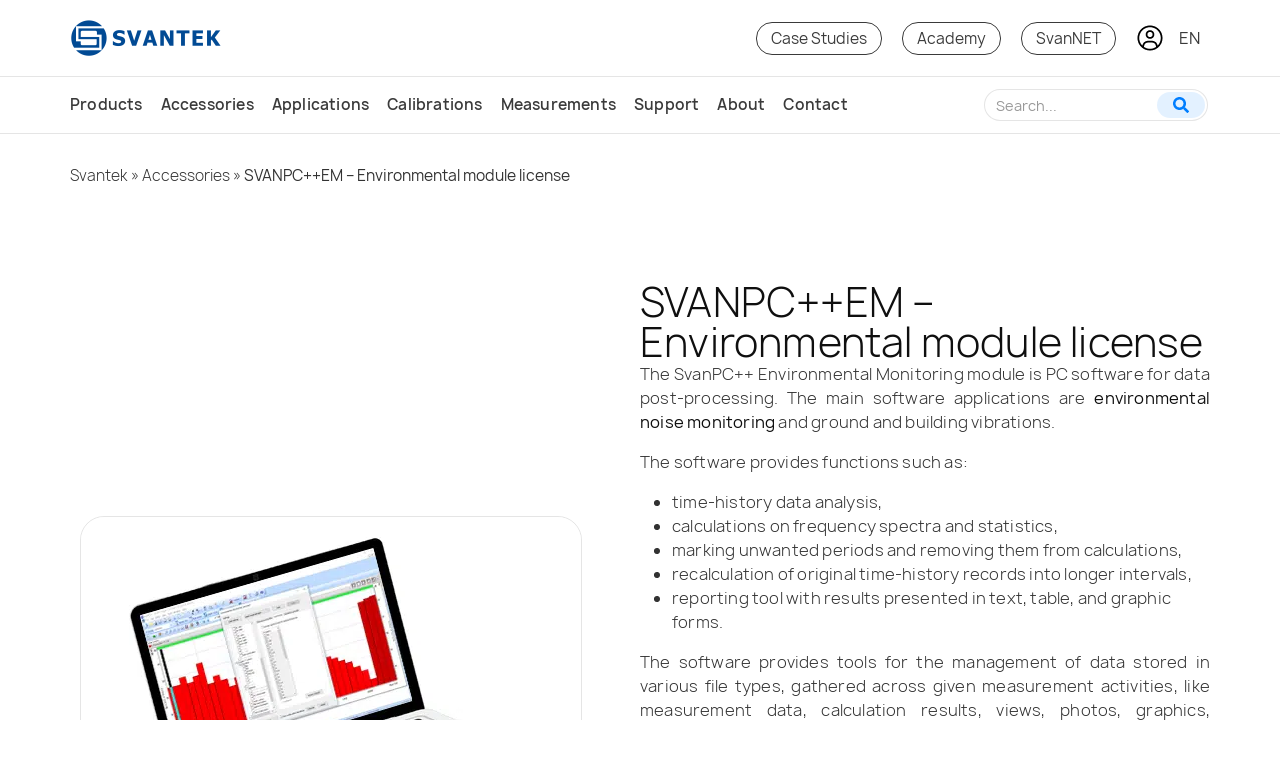

--- FILE ---
content_type: text/html; charset=UTF-8
request_url: https://svantek.com/accessories/svanpc-em-environmental-module-license/
body_size: 73136
content:
<!doctype html>
<html lang="en-US">
<head><meta charset="UTF-8"><script>if(navigator.userAgent.match(/MSIE|Internet Explorer/i)||navigator.userAgent.match(/Trident\/7\..*?rv:11/i)){var href=document.location.href;if(!href.match(/[?&]nowprocket/)){if(href.indexOf("?")==-1){if(href.indexOf("#")==-1){document.location.href=href+"?nowprocket=1"}else{document.location.href=href.replace("#","?nowprocket=1#")}}else{if(href.indexOf("#")==-1){document.location.href=href+"&nowprocket=1"}else{document.location.href=href.replace("#","&nowprocket=1#")}}}}</script><script>(()=>{class RocketLazyLoadScripts{constructor(){this.v="2.0.4",this.userEvents=["keydown","keyup","mousedown","mouseup","mousemove","mouseover","mouseout","touchmove","touchstart","touchend","touchcancel","wheel","click","dblclick","input"],this.attributeEvents=["onblur","onclick","oncontextmenu","ondblclick","onfocus","onmousedown","onmouseenter","onmouseleave","onmousemove","onmouseout","onmouseover","onmouseup","onmousewheel","onscroll","onsubmit"]}async t(){this.i(),this.o(),/iP(ad|hone)/.test(navigator.userAgent)&&this.h(),this.u(),this.l(this),this.m(),this.k(this),this.p(this),this._(),await Promise.all([this.R(),this.L()]),this.lastBreath=Date.now(),this.S(this),this.P(),this.D(),this.O(),this.M(),await this.C(this.delayedScripts.normal),await this.C(this.delayedScripts.defer),await this.C(this.delayedScripts.async),await this.T(),await this.F(),await this.j(),await this.A(),window.dispatchEvent(new Event("rocket-allScriptsLoaded")),this.everythingLoaded=!0,this.lastTouchEnd&&await new Promise(t=>setTimeout(t,500-Date.now()+this.lastTouchEnd)),this.I(),this.H(),this.U(),this.W()}i(){this.CSPIssue=sessionStorage.getItem("rocketCSPIssue"),document.addEventListener("securitypolicyviolation",t=>{this.CSPIssue||"script-src-elem"!==t.violatedDirective||"data"!==t.blockedURI||(this.CSPIssue=!0,sessionStorage.setItem("rocketCSPIssue",!0))},{isRocket:!0})}o(){window.addEventListener("pageshow",t=>{this.persisted=t.persisted,this.realWindowLoadedFired=!0},{isRocket:!0}),window.addEventListener("pagehide",()=>{this.onFirstUserAction=null},{isRocket:!0})}h(){let t;function e(e){t=e}window.addEventListener("touchstart",e,{isRocket:!0}),window.addEventListener("touchend",function i(o){o.changedTouches[0]&&t.changedTouches[0]&&Math.abs(o.changedTouches[0].pageX-t.changedTouches[0].pageX)<10&&Math.abs(o.changedTouches[0].pageY-t.changedTouches[0].pageY)<10&&o.timeStamp-t.timeStamp<200&&(window.removeEventListener("touchstart",e,{isRocket:!0}),window.removeEventListener("touchend",i,{isRocket:!0}),"INPUT"===o.target.tagName&&"text"===o.target.type||(o.target.dispatchEvent(new TouchEvent("touchend",{target:o.target,bubbles:!0})),o.target.dispatchEvent(new MouseEvent("mouseover",{target:o.target,bubbles:!0})),o.target.dispatchEvent(new PointerEvent("click",{target:o.target,bubbles:!0,cancelable:!0,detail:1,clientX:o.changedTouches[0].clientX,clientY:o.changedTouches[0].clientY})),event.preventDefault()))},{isRocket:!0})}q(t){this.userActionTriggered||("mousemove"!==t.type||this.firstMousemoveIgnored?"keyup"===t.type||"mouseover"===t.type||"mouseout"===t.type||(this.userActionTriggered=!0,this.onFirstUserAction&&this.onFirstUserAction()):this.firstMousemoveIgnored=!0),"click"===t.type&&t.preventDefault(),t.stopPropagation(),t.stopImmediatePropagation(),"touchstart"===this.lastEvent&&"touchend"===t.type&&(this.lastTouchEnd=Date.now()),"click"===t.type&&(this.lastTouchEnd=0),this.lastEvent=t.type,t.composedPath&&t.composedPath()[0].getRootNode()instanceof ShadowRoot&&(t.rocketTarget=t.composedPath()[0]),this.savedUserEvents.push(t)}u(){this.savedUserEvents=[],this.userEventHandler=this.q.bind(this),this.userEvents.forEach(t=>window.addEventListener(t,this.userEventHandler,{passive:!1,isRocket:!0})),document.addEventListener("visibilitychange",this.userEventHandler,{isRocket:!0})}U(){this.userEvents.forEach(t=>window.removeEventListener(t,this.userEventHandler,{passive:!1,isRocket:!0})),document.removeEventListener("visibilitychange",this.userEventHandler,{isRocket:!0}),this.savedUserEvents.forEach(t=>{(t.rocketTarget||t.target).dispatchEvent(new window[t.constructor.name](t.type,t))})}m(){const t="return false",e=Array.from(this.attributeEvents,t=>"data-rocket-"+t),i="["+this.attributeEvents.join("],[")+"]",o="[data-rocket-"+this.attributeEvents.join("],[data-rocket-")+"]",s=(e,i,o)=>{o&&o!==t&&(e.setAttribute("data-rocket-"+i,o),e["rocket"+i]=new Function("event",o),e.setAttribute(i,t))};new MutationObserver(t=>{for(const n of t)"attributes"===n.type&&(n.attributeName.startsWith("data-rocket-")||this.everythingLoaded?n.attributeName.startsWith("data-rocket-")&&this.everythingLoaded&&this.N(n.target,n.attributeName.substring(12)):s(n.target,n.attributeName,n.target.getAttribute(n.attributeName))),"childList"===n.type&&n.addedNodes.forEach(t=>{if(t.nodeType===Node.ELEMENT_NODE)if(this.everythingLoaded)for(const i of[t,...t.querySelectorAll(o)])for(const t of i.getAttributeNames())e.includes(t)&&this.N(i,t.substring(12));else for(const e of[t,...t.querySelectorAll(i)])for(const t of e.getAttributeNames())this.attributeEvents.includes(t)&&s(e,t,e.getAttribute(t))})}).observe(document,{subtree:!0,childList:!0,attributeFilter:[...this.attributeEvents,...e]})}I(){this.attributeEvents.forEach(t=>{document.querySelectorAll("[data-rocket-"+t+"]").forEach(e=>{this.N(e,t)})})}N(t,e){const i=t.getAttribute("data-rocket-"+e);i&&(t.setAttribute(e,i),t.removeAttribute("data-rocket-"+e))}k(t){Object.defineProperty(HTMLElement.prototype,"onclick",{get(){return this.rocketonclick||null},set(e){this.rocketonclick=e,this.setAttribute(t.everythingLoaded?"onclick":"data-rocket-onclick","this.rocketonclick(event)")}})}S(t){function e(e,i){let o=e[i];e[i]=null,Object.defineProperty(e,i,{get:()=>o,set(s){t.everythingLoaded?o=s:e["rocket"+i]=o=s}})}e(document,"onreadystatechange"),e(window,"onload"),e(window,"onpageshow");try{Object.defineProperty(document,"readyState",{get:()=>t.rocketReadyState,set(e){t.rocketReadyState=e},configurable:!0}),document.readyState="loading"}catch(t){console.log("WPRocket DJE readyState conflict, bypassing")}}l(t){this.originalAddEventListener=EventTarget.prototype.addEventListener,this.originalRemoveEventListener=EventTarget.prototype.removeEventListener,this.savedEventListeners=[],EventTarget.prototype.addEventListener=function(e,i,o){o&&o.isRocket||!t.B(e,this)&&!t.userEvents.includes(e)||t.B(e,this)&&!t.userActionTriggered||e.startsWith("rocket-")||t.everythingLoaded?t.originalAddEventListener.call(this,e,i,o):(t.savedEventListeners.push({target:this,remove:!1,type:e,func:i,options:o}),"mouseenter"!==e&&"mouseleave"!==e||t.originalAddEventListener.call(this,e,t.savedUserEvents.push,o))},EventTarget.prototype.removeEventListener=function(e,i,o){o&&o.isRocket||!t.B(e,this)&&!t.userEvents.includes(e)||t.B(e,this)&&!t.userActionTriggered||e.startsWith("rocket-")||t.everythingLoaded?t.originalRemoveEventListener.call(this,e,i,o):t.savedEventListeners.push({target:this,remove:!0,type:e,func:i,options:o})}}J(t,e){this.savedEventListeners=this.savedEventListeners.filter(i=>{let o=i.type,s=i.target||window;return e!==o||t!==s||(this.B(o,s)&&(i.type="rocket-"+o),this.$(i),!1)})}H(){EventTarget.prototype.addEventListener=this.originalAddEventListener,EventTarget.prototype.removeEventListener=this.originalRemoveEventListener,this.savedEventListeners.forEach(t=>this.$(t))}$(t){t.remove?this.originalRemoveEventListener.call(t.target,t.type,t.func,t.options):this.originalAddEventListener.call(t.target,t.type,t.func,t.options)}p(t){let e;function i(e){return t.everythingLoaded?e:e.split(" ").map(t=>"load"===t||t.startsWith("load.")?"rocket-jquery-load":t).join(" ")}function o(o){function s(e){const s=o.fn[e];o.fn[e]=o.fn.init.prototype[e]=function(){return this[0]===window&&t.userActionTriggered&&("string"==typeof arguments[0]||arguments[0]instanceof String?arguments[0]=i(arguments[0]):"object"==typeof arguments[0]&&Object.keys(arguments[0]).forEach(t=>{const e=arguments[0][t];delete arguments[0][t],arguments[0][i(t)]=e})),s.apply(this,arguments),this}}if(o&&o.fn&&!t.allJQueries.includes(o)){const e={DOMContentLoaded:[],"rocket-DOMContentLoaded":[]};for(const t in e)document.addEventListener(t,()=>{e[t].forEach(t=>t())},{isRocket:!0});o.fn.ready=o.fn.init.prototype.ready=function(i){function s(){parseInt(o.fn.jquery)>2?setTimeout(()=>i.bind(document)(o)):i.bind(document)(o)}return"function"==typeof i&&(t.realDomReadyFired?!t.userActionTriggered||t.fauxDomReadyFired?s():e["rocket-DOMContentLoaded"].push(s):e.DOMContentLoaded.push(s)),o([])},s("on"),s("one"),s("off"),t.allJQueries.push(o)}e=o}t.allJQueries=[],o(window.jQuery),Object.defineProperty(window,"jQuery",{get:()=>e,set(t){o(t)}})}P(){const t=new Map;document.write=document.writeln=function(e){const i=document.currentScript,o=document.createRange(),s=i.parentElement;let n=t.get(i);void 0===n&&(n=i.nextSibling,t.set(i,n));const c=document.createDocumentFragment();o.setStart(c,0),c.appendChild(o.createContextualFragment(e)),s.insertBefore(c,n)}}async R(){return new Promise(t=>{this.userActionTriggered?t():this.onFirstUserAction=t})}async L(){return new Promise(t=>{document.addEventListener("DOMContentLoaded",()=>{this.realDomReadyFired=!0,t()},{isRocket:!0})})}async j(){return this.realWindowLoadedFired?Promise.resolve():new Promise(t=>{window.addEventListener("load",t,{isRocket:!0})})}M(){this.pendingScripts=[];this.scriptsMutationObserver=new MutationObserver(t=>{for(const e of t)e.addedNodes.forEach(t=>{"SCRIPT"!==t.tagName||t.noModule||t.isWPRocket||this.pendingScripts.push({script:t,promise:new Promise(e=>{const i=()=>{const i=this.pendingScripts.findIndex(e=>e.script===t);i>=0&&this.pendingScripts.splice(i,1),e()};t.addEventListener("load",i,{isRocket:!0}),t.addEventListener("error",i,{isRocket:!0}),setTimeout(i,1e3)})})})}),this.scriptsMutationObserver.observe(document,{childList:!0,subtree:!0})}async F(){await this.X(),this.pendingScripts.length?(await this.pendingScripts[0].promise,await this.F()):this.scriptsMutationObserver.disconnect()}D(){this.delayedScripts={normal:[],async:[],defer:[]},document.querySelectorAll("script[type$=rocketlazyloadscript]").forEach(t=>{t.hasAttribute("data-rocket-src")?t.hasAttribute("async")&&!1!==t.async?this.delayedScripts.async.push(t):t.hasAttribute("defer")&&!1!==t.defer||"module"===t.getAttribute("data-rocket-type")?this.delayedScripts.defer.push(t):this.delayedScripts.normal.push(t):this.delayedScripts.normal.push(t)})}async _(){await this.L();let t=[];document.querySelectorAll("script[type$=rocketlazyloadscript][data-rocket-src]").forEach(e=>{let i=e.getAttribute("data-rocket-src");if(i&&!i.startsWith("data:")){i.startsWith("//")&&(i=location.protocol+i);try{const o=new URL(i).origin;o!==location.origin&&t.push({src:o,crossOrigin:e.crossOrigin||"module"===e.getAttribute("data-rocket-type")})}catch(t){}}}),t=[...new Map(t.map(t=>[JSON.stringify(t),t])).values()],this.Y(t,"preconnect")}async G(t){if(await this.K(),!0!==t.noModule||!("noModule"in HTMLScriptElement.prototype))return new Promise(e=>{let i;function o(){(i||t).setAttribute("data-rocket-status","executed"),e()}try{if(navigator.userAgent.includes("Firefox/")||""===navigator.vendor||this.CSPIssue)i=document.createElement("script"),[...t.attributes].forEach(t=>{let e=t.nodeName;"type"!==e&&("data-rocket-type"===e&&(e="type"),"data-rocket-src"===e&&(e="src"),i.setAttribute(e,t.nodeValue))}),t.text&&(i.text=t.text),t.nonce&&(i.nonce=t.nonce),i.hasAttribute("src")?(i.addEventListener("load",o,{isRocket:!0}),i.addEventListener("error",()=>{i.setAttribute("data-rocket-status","failed-network"),e()},{isRocket:!0}),setTimeout(()=>{i.isConnected||e()},1)):(i.text=t.text,o()),i.isWPRocket=!0,t.parentNode.replaceChild(i,t);else{const i=t.getAttribute("data-rocket-type"),s=t.getAttribute("data-rocket-src");i?(t.type=i,t.removeAttribute("data-rocket-type")):t.removeAttribute("type"),t.addEventListener("load",o,{isRocket:!0}),t.addEventListener("error",i=>{this.CSPIssue&&i.target.src.startsWith("data:")?(console.log("WPRocket: CSP fallback activated"),t.removeAttribute("src"),this.G(t).then(e)):(t.setAttribute("data-rocket-status","failed-network"),e())},{isRocket:!0}),s?(t.fetchPriority="high",t.removeAttribute("data-rocket-src"),t.src=s):t.src="data:text/javascript;base64,"+window.btoa(unescape(encodeURIComponent(t.text)))}}catch(i){t.setAttribute("data-rocket-status","failed-transform"),e()}});t.setAttribute("data-rocket-status","skipped")}async C(t){const e=t.shift();return e?(e.isConnected&&await this.G(e),this.C(t)):Promise.resolve()}O(){this.Y([...this.delayedScripts.normal,...this.delayedScripts.defer,...this.delayedScripts.async],"preload")}Y(t,e){this.trash=this.trash||[];let i=!0;var o=document.createDocumentFragment();t.forEach(t=>{const s=t.getAttribute&&t.getAttribute("data-rocket-src")||t.src;if(s&&!s.startsWith("data:")){const n=document.createElement("link");n.href=s,n.rel=e,"preconnect"!==e&&(n.as="script",n.fetchPriority=i?"high":"low"),t.getAttribute&&"module"===t.getAttribute("data-rocket-type")&&(n.crossOrigin=!0),t.crossOrigin&&(n.crossOrigin=t.crossOrigin),t.integrity&&(n.integrity=t.integrity),t.nonce&&(n.nonce=t.nonce),o.appendChild(n),this.trash.push(n),i=!1}}),document.head.appendChild(o)}W(){this.trash.forEach(t=>t.remove())}async T(){try{document.readyState="interactive"}catch(t){}this.fauxDomReadyFired=!0;try{await this.K(),this.J(document,"readystatechange"),document.dispatchEvent(new Event("rocket-readystatechange")),await this.K(),document.rocketonreadystatechange&&document.rocketonreadystatechange(),await this.K(),this.J(document,"DOMContentLoaded"),document.dispatchEvent(new Event("rocket-DOMContentLoaded")),await this.K(),this.J(window,"DOMContentLoaded"),window.dispatchEvent(new Event("rocket-DOMContentLoaded"))}catch(t){console.error(t)}}async A(){try{document.readyState="complete"}catch(t){}try{await this.K(),this.J(document,"readystatechange"),document.dispatchEvent(new Event("rocket-readystatechange")),await this.K(),document.rocketonreadystatechange&&document.rocketonreadystatechange(),await this.K(),this.J(window,"load"),window.dispatchEvent(new Event("rocket-load")),await this.K(),window.rocketonload&&window.rocketonload(),await this.K(),this.allJQueries.forEach(t=>t(window).trigger("rocket-jquery-load")),await this.K(),this.J(window,"pageshow");const t=new Event("rocket-pageshow");t.persisted=this.persisted,window.dispatchEvent(t),await this.K(),window.rocketonpageshow&&window.rocketonpageshow({persisted:this.persisted})}catch(t){console.error(t)}}async K(){Date.now()-this.lastBreath>45&&(await this.X(),this.lastBreath=Date.now())}async X(){return document.hidden?new Promise(t=>setTimeout(t)):new Promise(t=>requestAnimationFrame(t))}B(t,e){return e===document&&"readystatechange"===t||(e===document&&"DOMContentLoaded"===t||(e===window&&"DOMContentLoaded"===t||(e===window&&"load"===t||e===window&&"pageshow"===t)))}static run(){(new RocketLazyLoadScripts).t()}}RocketLazyLoadScripts.run()})();</script>
	
		<meta name="viewport" content="width=device-width, initial-scale=1">
	<link rel="profile" href="https://gmpg.org/xfn/11">
	<link rel="shortcut icon" href="https://cdn.svantek.com/wp-content/themes/hello-theme-child/favicon.ico" />
	
	<!-- Google Tag Manager -->
<script>(function(w,d,s,l,i){w[l]=w[l]||[];w[l].push({'gtm.start':
new Date().getTime(),event:'gtm.js'});var f=d.getElementsByTagName(s)[0],
j=d.createElement(s),dl=l!='dataLayer'?'&l='+l:'';j.async=true;j.src=
'https://www.googletagmanager.com/gtm.js?id='+i+dl;f.parentNode.insertBefore(j,f);
})(window,document,'script','dataLayer','GTM-5SRKC53');</script>
<!-- End Google Tag Manager -->
	<meta name='robots' content='index, follow, max-image-preview:large, max-snippet:-1, max-video-preview:-1' />
<script id="cookie-law-info-gcm-var-js">
var _ckyGcm = {"status":true,"default_settings":[{"analytics":"denied","advertisement":"denied","functional":"denied","necessary":"granted","ad_user_data":"denied","ad_personalization":"denied","regions":"All"}],"wait_for_update":1000,"url_passthrough":false,"ads_data_redaction":false}</script>
<script id="cookie-law-info-gcm-js" type="text/javascript" src="https://cdn.svantek.com/wp-content/plugins/cookie-law-info/lite/frontend/js/gcm.min.js"></script> <script id="cookieyes" type="text/javascript" src="https://cdn-cookieyes.com/client_data/c4f3037709bb9d65db8b918e/script.js"></script>
	<!-- This site is optimized with the Yoast SEO Premium plugin v26.5 (Yoast SEO v26.5) - https://yoast.com/wordpress/plugins/seo/ -->
	<title>SVANPC++EM - Environmental module license</title>
<link data-rocket-prefetch href="https://www.gstatic.com" rel="dns-prefetch">
<link data-rocket-prefetch href="https://www.googletagmanager.com" rel="dns-prefetch">
<link data-rocket-prefetch href="https://cdn-cookieyes.com" rel="dns-prefetch">
<link data-rocket-prefetch href="https://service.force.com" rel="dns-prefetch">
<link data-rocket-prefetch href="https://cdn.elementor.com" rel="dns-prefetch">
<link data-rocket-prefetch href="https://www.google.com" rel="dns-prefetch">
<link data-rocket-prefetch href="https://kit.fontawesome.com" rel="dns-prefetch">
<link crossorigin data-rocket-preload as="font" href="https://cdn.svantek.com/wp-content/uploads/2025/04/Manrope-Light.woff2" rel="preload">
<link crossorigin data-rocket-preload as="font" href="https://cdn.svantek.com/wp-content/uploads/2025/04/Manrope-Bold.woff2" rel="preload">
<link crossorigin data-rocket-preload as="font" href="https://cdn.svantek.com/wp-content/uploads/2025/04/Manrope-Semibold.woff2" rel="preload">
<link crossorigin data-rocket-preload as="font" href="https://cdn.svantek.com/wp-content/uploads/2025/04/Manrope-Regular-1.woff2" rel="preload">
<link crossorigin data-rocket-preload as="font" href="https://cdn.svantek.com/wp-content/uploads/2025/04/Manrope-Light-1.woff2" rel="preload">
<link crossorigin data-rocket-preload as="font" href="https://cdn.svantek.com/wp-content/uploads/2025/04/Manrope-Medium.woff2" rel="preload">
<style id="wpr-usedcss">img:is([sizes=auto i],[sizes^="auto," i]){contain-intrinsic-size:3000px 1500px}:where(.wp-block-button__link){border-radius:9999px;box-shadow:none;padding:calc(.667em + 2px) calc(1.333em + 2px);text-decoration:none}:root :where(.wp-block-button .wp-block-button__link.is-style-outline),:root :where(.wp-block-button.is-style-outline>.wp-block-button__link){border:2px solid;padding:.667em 1.333em}:root :where(.wp-block-button .wp-block-button__link.is-style-outline:not(.has-text-color)),:root :where(.wp-block-button.is-style-outline>.wp-block-button__link:not(.has-text-color)){color:currentColor}:root :where(.wp-block-button .wp-block-button__link.is-style-outline:not(.has-background)),:root :where(.wp-block-button.is-style-outline>.wp-block-button__link:not(.has-background)){background-color:initial;background-image:none}:where(.wp-block-calendar table:not(.has-background) th){background:#ddd}:where(.wp-block-columns){margin-bottom:1.75em}:where(.wp-block-columns.has-background){padding:1.25em 2.375em}:where(.wp-block-post-comments input[type=submit]){border:none}:where(.wp-block-cover-image:not(.has-text-color)),:where(.wp-block-cover:not(.has-text-color)){color:#fff}:where(.wp-block-cover-image.is-light:not(.has-text-color)),:where(.wp-block-cover.is-light:not(.has-text-color)){color:#000}:root :where(.wp-block-cover h1:not(.has-text-color)),:root :where(.wp-block-cover h2:not(.has-text-color)),:root :where(.wp-block-cover h3:not(.has-text-color)),:root :where(.wp-block-cover h4:not(.has-text-color)),:root :where(.wp-block-cover h5:not(.has-text-color)),:root :where(.wp-block-cover h6:not(.has-text-color)),:root :where(.wp-block-cover p:not(.has-text-color)){color:inherit}:where(.wp-block-file){margin-bottom:1.5em}:where(.wp-block-file__button){border-radius:2em;display:inline-block;padding:.5em 1em}:where(.wp-block-file__button):where(a):active,:where(.wp-block-file__button):where(a):focus,:where(.wp-block-file__button):where(a):hover,:where(.wp-block-file__button):where(a):visited{box-shadow:none;color:#fff;opacity:.85;text-decoration:none}:where(.wp-block-form-input__input){font-size:1em;margin-bottom:.5em;padding:0 .5em}:where(.wp-block-form-input__input)[type=date],:where(.wp-block-form-input__input)[type=datetime-local],:where(.wp-block-form-input__input)[type=datetime],:where(.wp-block-form-input__input)[type=email],:where(.wp-block-form-input__input)[type=month],:where(.wp-block-form-input__input)[type=number],:where(.wp-block-form-input__input)[type=password],:where(.wp-block-form-input__input)[type=search],:where(.wp-block-form-input__input)[type=tel],:where(.wp-block-form-input__input)[type=text],:where(.wp-block-form-input__input)[type=time],:where(.wp-block-form-input__input)[type=url],:where(.wp-block-form-input__input)[type=week]{border-style:solid;border-width:1px;line-height:2;min-height:2em}:where(.wp-block-group.wp-block-group-is-layout-constrained){position:relative}:root :where(.wp-block-image.is-style-rounded img,.wp-block-image .is-style-rounded img){border-radius:9999px}:where(.wp-block-latest-comments:not([style*=line-height] .wp-block-latest-comments__comment)){line-height:1.1}:where(.wp-block-latest-comments:not([style*=line-height] .wp-block-latest-comments__comment-excerpt p)){line-height:1.8}:root :where(.wp-block-latest-posts.is-grid){padding:0}:root :where(.wp-block-latest-posts.wp-block-latest-posts__list){padding-left:0}ul{box-sizing:border-box}:root :where(.wp-block-list.has-background){padding:1.25em 2.375em}:where(.wp-block-navigation.has-background .wp-block-navigation-item a:not(.wp-element-button)),:where(.wp-block-navigation.has-background .wp-block-navigation-submenu a:not(.wp-element-button)){padding:.5em 1em}:where(.wp-block-navigation .wp-block-navigation__submenu-container .wp-block-navigation-item a:not(.wp-element-button)),:where(.wp-block-navigation .wp-block-navigation__submenu-container .wp-block-navigation-submenu a:not(.wp-element-button)),:where(.wp-block-navigation .wp-block-navigation__submenu-container .wp-block-navigation-submenu button.wp-block-navigation-item__content),:where(.wp-block-navigation .wp-block-navigation__submenu-container .wp-block-pages-list__item button.wp-block-navigation-item__content){padding:.5em 1em}:root :where(p.has-background){padding:1.25em 2.375em}:where(p.has-text-color:not(.has-link-color)) a{color:inherit}:where(.wp-block-post-comments-form input:not([type=submit])),:where(.wp-block-post-comments-form textarea){border:1px solid #949494;font-family:inherit;font-size:1em}:where(.wp-block-post-comments-form input:where(:not([type=submit]):not([type=checkbox]))),:where(.wp-block-post-comments-form textarea){padding:calc(.667em + 2px)}:where(.wp-block-post-excerpt){box-sizing:border-box;margin-bottom:var(--wp--style--block-gap);margin-top:var(--wp--style--block-gap)}:where(.wp-block-preformatted.has-background){padding:1.25em 2.375em}:where(.wp-block-search__button){border:1px solid #ccc;padding:6px 10px}:where(.wp-block-search__input){appearance:none;border:1px solid #949494;flex-grow:1;font-family:inherit;font-size:inherit;font-style:inherit;font-weight:inherit;letter-spacing:inherit;line-height:inherit;margin-left:0;margin-right:0;min-width:3rem;padding:8px;text-decoration:unset!important;text-transform:inherit}:where(.wp-block-search__button-inside .wp-block-search__inside-wrapper){background-color:#fff;border:1px solid #949494;box-sizing:border-box;padding:4px}:where(.wp-block-search__button-inside .wp-block-search__inside-wrapper) .wp-block-search__input{border:none;border-radius:0;padding:0 4px}:where(.wp-block-search__button-inside .wp-block-search__inside-wrapper) .wp-block-search__input:focus{outline:0}:where(.wp-block-search__button-inside .wp-block-search__inside-wrapper) :where(.wp-block-search__button){padding:4px 8px}:root :where(.wp-block-separator.is-style-dots){height:auto;line-height:1;text-align:center}:root :where(.wp-block-separator.is-style-dots):before{color:currentColor;content:"···";font-family:serif;font-size:1.5em;letter-spacing:2em;padding-left:2em}:root :where(.wp-block-site-logo.is-style-rounded){border-radius:9999px}:where(.wp-block-social-links:not(.is-style-logos-only)) .wp-social-link{background-color:#f0f0f0;color:#444}:where(.wp-block-social-links:not(.is-style-logos-only)) .wp-social-link-amazon{background-color:#f90;color:#fff}:where(.wp-block-social-links:not(.is-style-logos-only)) .wp-social-link-bandcamp{background-color:#1ea0c3;color:#fff}:where(.wp-block-social-links:not(.is-style-logos-only)) .wp-social-link-behance{background-color:#0757fe;color:#fff}:where(.wp-block-social-links:not(.is-style-logos-only)) .wp-social-link-bluesky{background-color:#0a7aff;color:#fff}:where(.wp-block-social-links:not(.is-style-logos-only)) .wp-social-link-codepen{background-color:#1e1f26;color:#fff}:where(.wp-block-social-links:not(.is-style-logos-only)) .wp-social-link-deviantart{background-color:#02e49b;color:#fff}:where(.wp-block-social-links:not(.is-style-logos-only)) .wp-social-link-discord{background-color:#5865f2;color:#fff}:where(.wp-block-social-links:not(.is-style-logos-only)) .wp-social-link-dribbble{background-color:#e94c89;color:#fff}:where(.wp-block-social-links:not(.is-style-logos-only)) .wp-social-link-dropbox{background-color:#4280ff;color:#fff}:where(.wp-block-social-links:not(.is-style-logos-only)) .wp-social-link-etsy{background-color:#f45800;color:#fff}:where(.wp-block-social-links:not(.is-style-logos-only)) .wp-social-link-facebook{background-color:#0866ff;color:#fff}:where(.wp-block-social-links:not(.is-style-logos-only)) .wp-social-link-fivehundredpx{background-color:#000;color:#fff}:where(.wp-block-social-links:not(.is-style-logos-only)) .wp-social-link-flickr{background-color:#0461dd;color:#fff}:where(.wp-block-social-links:not(.is-style-logos-only)) .wp-social-link-foursquare{background-color:#e65678;color:#fff}:where(.wp-block-social-links:not(.is-style-logos-only)) .wp-social-link-github{background-color:#24292d;color:#fff}:where(.wp-block-social-links:not(.is-style-logos-only)) .wp-social-link-goodreads{background-color:#eceadd;color:#382110}:where(.wp-block-social-links:not(.is-style-logos-only)) .wp-social-link-google{background-color:#ea4434;color:#fff}:where(.wp-block-social-links:not(.is-style-logos-only)) .wp-social-link-gravatar{background-color:#1d4fc4;color:#fff}:where(.wp-block-social-links:not(.is-style-logos-only)) .wp-social-link-instagram{background-color:#f00075;color:#fff}:where(.wp-block-social-links:not(.is-style-logos-only)) .wp-social-link-lastfm{background-color:#e21b24;color:#fff}:where(.wp-block-social-links:not(.is-style-logos-only)) .wp-social-link-linkedin{background-color:#0d66c2;color:#fff}:where(.wp-block-social-links:not(.is-style-logos-only)) .wp-social-link-mastodon{background-color:#3288d4;color:#fff}:where(.wp-block-social-links:not(.is-style-logos-only)) .wp-social-link-medium{background-color:#000;color:#fff}:where(.wp-block-social-links:not(.is-style-logos-only)) .wp-social-link-meetup{background-color:#f6405f;color:#fff}:where(.wp-block-social-links:not(.is-style-logos-only)) .wp-social-link-patreon{background-color:#000;color:#fff}:where(.wp-block-social-links:not(.is-style-logos-only)) .wp-social-link-pinterest{background-color:#e60122;color:#fff}:where(.wp-block-social-links:not(.is-style-logos-only)) .wp-social-link-pocket{background-color:#ef4155;color:#fff}:where(.wp-block-social-links:not(.is-style-logos-only)) .wp-social-link-reddit{background-color:#ff4500;color:#fff}:where(.wp-block-social-links:not(.is-style-logos-only)) .wp-social-link-skype{background-color:#0478d7;color:#fff}:where(.wp-block-social-links:not(.is-style-logos-only)) .wp-social-link-snapchat{background-color:#fefc00;color:#fff;stroke:#000}:where(.wp-block-social-links:not(.is-style-logos-only)) .wp-social-link-soundcloud{background-color:#ff5600;color:#fff}:where(.wp-block-social-links:not(.is-style-logos-only)) .wp-social-link-spotify{background-color:#1bd760;color:#fff}:where(.wp-block-social-links:not(.is-style-logos-only)) .wp-social-link-telegram{background-color:#2aabee;color:#fff}:where(.wp-block-social-links:not(.is-style-logos-only)) .wp-social-link-threads{background-color:#000;color:#fff}:where(.wp-block-social-links:not(.is-style-logos-only)) .wp-social-link-tiktok{background-color:#000;color:#fff}:where(.wp-block-social-links:not(.is-style-logos-only)) .wp-social-link-tumblr{background-color:#011835;color:#fff}:where(.wp-block-social-links:not(.is-style-logos-only)) .wp-social-link-twitch{background-color:#6440a4;color:#fff}:where(.wp-block-social-links:not(.is-style-logos-only)) .wp-social-link-twitter{background-color:#1da1f2;color:#fff}:where(.wp-block-social-links:not(.is-style-logos-only)) .wp-social-link-vimeo{background-color:#1eb7ea;color:#fff}:where(.wp-block-social-links:not(.is-style-logos-only)) .wp-social-link-vk{background-color:#4680c2;color:#fff}:where(.wp-block-social-links:not(.is-style-logos-only)) .wp-social-link-wordpress{background-color:#3499cd;color:#fff}:where(.wp-block-social-links:not(.is-style-logos-only)) .wp-social-link-whatsapp{background-color:#25d366;color:#fff}:where(.wp-block-social-links:not(.is-style-logos-only)) .wp-social-link-x{background-color:#000;color:#fff}:where(.wp-block-social-links:not(.is-style-logos-only)) .wp-social-link-yelp{background-color:#d32422;color:#fff}:where(.wp-block-social-links:not(.is-style-logos-only)) .wp-social-link-youtube{background-color:red;color:#fff}:where(.wp-block-social-links.is-style-logos-only) .wp-social-link{background:0 0}:where(.wp-block-social-links.is-style-logos-only) .wp-social-link svg{height:1.25em;width:1.25em}:where(.wp-block-social-links.is-style-logos-only) .wp-social-link-amazon{color:#f90}:where(.wp-block-social-links.is-style-logos-only) .wp-social-link-bandcamp{color:#1ea0c3}:where(.wp-block-social-links.is-style-logos-only) .wp-social-link-behance{color:#0757fe}:where(.wp-block-social-links.is-style-logos-only) .wp-social-link-bluesky{color:#0a7aff}:where(.wp-block-social-links.is-style-logos-only) .wp-social-link-codepen{color:#1e1f26}:where(.wp-block-social-links.is-style-logos-only) .wp-social-link-deviantart{color:#02e49b}:where(.wp-block-social-links.is-style-logos-only) .wp-social-link-discord{color:#5865f2}:where(.wp-block-social-links.is-style-logos-only) .wp-social-link-dribbble{color:#e94c89}:where(.wp-block-social-links.is-style-logos-only) .wp-social-link-dropbox{color:#4280ff}:where(.wp-block-social-links.is-style-logos-only) .wp-social-link-etsy{color:#f45800}:where(.wp-block-social-links.is-style-logos-only) .wp-social-link-facebook{color:#0866ff}:where(.wp-block-social-links.is-style-logos-only) .wp-social-link-fivehundredpx{color:#000}:where(.wp-block-social-links.is-style-logos-only) .wp-social-link-flickr{color:#0461dd}:where(.wp-block-social-links.is-style-logos-only) .wp-social-link-foursquare{color:#e65678}:where(.wp-block-social-links.is-style-logos-only) .wp-social-link-github{color:#24292d}:where(.wp-block-social-links.is-style-logos-only) .wp-social-link-goodreads{color:#382110}:where(.wp-block-social-links.is-style-logos-only) .wp-social-link-google{color:#ea4434}:where(.wp-block-social-links.is-style-logos-only) .wp-social-link-gravatar{color:#1d4fc4}:where(.wp-block-social-links.is-style-logos-only) .wp-social-link-instagram{color:#f00075}:where(.wp-block-social-links.is-style-logos-only) .wp-social-link-lastfm{color:#e21b24}:where(.wp-block-social-links.is-style-logos-only) .wp-social-link-linkedin{color:#0d66c2}:where(.wp-block-social-links.is-style-logos-only) .wp-social-link-mastodon{color:#3288d4}:where(.wp-block-social-links.is-style-logos-only) .wp-social-link-medium{color:#000}:where(.wp-block-social-links.is-style-logos-only) .wp-social-link-meetup{color:#f6405f}:where(.wp-block-social-links.is-style-logos-only) .wp-social-link-patreon{color:#000}:where(.wp-block-social-links.is-style-logos-only) .wp-social-link-pinterest{color:#e60122}:where(.wp-block-social-links.is-style-logos-only) .wp-social-link-pocket{color:#ef4155}:where(.wp-block-social-links.is-style-logos-only) .wp-social-link-reddit{color:#ff4500}:where(.wp-block-social-links.is-style-logos-only) .wp-social-link-skype{color:#0478d7}:where(.wp-block-social-links.is-style-logos-only) .wp-social-link-snapchat{color:#fff;stroke:#000}:where(.wp-block-social-links.is-style-logos-only) .wp-social-link-soundcloud{color:#ff5600}:where(.wp-block-social-links.is-style-logos-only) .wp-social-link-spotify{color:#1bd760}:where(.wp-block-social-links.is-style-logos-only) .wp-social-link-telegram{color:#2aabee}:where(.wp-block-social-links.is-style-logos-only) .wp-social-link-threads{color:#000}:where(.wp-block-social-links.is-style-logos-only) .wp-social-link-tiktok{color:#000}:where(.wp-block-social-links.is-style-logos-only) .wp-social-link-tumblr{color:#011835}:where(.wp-block-social-links.is-style-logos-only) .wp-social-link-twitch{color:#6440a4}:where(.wp-block-social-links.is-style-logos-only) .wp-social-link-twitter{color:#1da1f2}:where(.wp-block-social-links.is-style-logos-only) .wp-social-link-vimeo{color:#1eb7ea}:where(.wp-block-social-links.is-style-logos-only) .wp-social-link-vk{color:#4680c2}:where(.wp-block-social-links.is-style-logos-only) .wp-social-link-whatsapp{color:#25d366}:where(.wp-block-social-links.is-style-logos-only) .wp-social-link-wordpress{color:#3499cd}:where(.wp-block-social-links.is-style-logos-only) .wp-social-link-x{color:#000}:where(.wp-block-social-links.is-style-logos-only) .wp-social-link-yelp{color:#d32422}:where(.wp-block-social-links.is-style-logos-only) .wp-social-link-youtube{color:red}:root :where(.wp-block-social-links .wp-social-link a){padding:.25em}:root :where(.wp-block-social-links.is-style-logos-only .wp-social-link a){padding:0}:root :where(.wp-block-social-links.is-style-pill-shape .wp-social-link a){padding-left:.6666666667em;padding-right:.6666666667em}:root :where(.wp-block-tag-cloud.is-style-outline){display:flex;flex-wrap:wrap;gap:1ch}:root :where(.wp-block-tag-cloud.is-style-outline a){border:1px solid;font-size:unset!important;margin-right:0;padding:1ch 2ch;text-decoration:none!important}:root :where(.wp-block-table-of-contents){box-sizing:border-box}:where(.wp-block-term-description){box-sizing:border-box;margin-bottom:var(--wp--style--block-gap);margin-top:var(--wp--style--block-gap)}:where(pre.wp-block-verse){font-family:inherit}:root{--wp-block-synced-color:#7a00df;--wp-block-synced-color--rgb:122,0,223;--wp-bound-block-color:var(--wp-block-synced-color);--wp-editor-canvas-background:#ddd;--wp-admin-theme-color:#007cba;--wp-admin-theme-color--rgb:0,124,186;--wp-admin-theme-color-darker-10:#006ba1;--wp-admin-theme-color-darker-10--rgb:0,107,160.5;--wp-admin-theme-color-darker-20:#005a87;--wp-admin-theme-color-darker-20--rgb:0,90,135;--wp-admin-border-width-focus:2px}@media (min-resolution:192dpi){:root{--wp-admin-border-width-focus:1.5px}}:root{--wp--preset--font-size--normal:16px;--wp--preset--font-size--huge:42px}html :where(.has-border-color){border-style:solid}html :where([style*=border-top-color]){border-top-style:solid}html :where([style*=border-right-color]){border-right-style:solid}html :where([style*=border-bottom-color]){border-bottom-style:solid}html :where([style*=border-left-color]){border-left-style:solid}html :where([style*=border-width]){border-style:solid}html :where([style*=border-top-width]){border-top-style:solid}html :where([style*=border-right-width]){border-right-style:solid}html :where([style*=border-bottom-width]){border-bottom-style:solid}html :where([style*=border-left-width]){border-left-style:solid}html :where(img[class*=wp-image-]){height:auto;max-width:100%}:where(figure){margin:0 0 1em}html :where(.is-position-sticky){--wp-admin--admin-bar--position-offset:var(--wp-admin--admin-bar--height,0px)}@media screen and (max-width:600px){html :where(.is-position-sticky){--wp-admin--admin-bar--position-offset:0px}}:root{--wp--preset--aspect-ratio--square:1;--wp--preset--aspect-ratio--4-3:4/3;--wp--preset--aspect-ratio--3-4:3/4;--wp--preset--aspect-ratio--3-2:3/2;--wp--preset--aspect-ratio--2-3:2/3;--wp--preset--aspect-ratio--16-9:16/9;--wp--preset--aspect-ratio--9-16:9/16;--wp--preset--color--black:#000000;--wp--preset--color--cyan-bluish-gray:#abb8c3;--wp--preset--color--white:#ffffff;--wp--preset--color--pale-pink:#f78da7;--wp--preset--color--vivid-red:#cf2e2e;--wp--preset--color--luminous-vivid-orange:#ff6900;--wp--preset--color--luminous-vivid-amber:#fcb900;--wp--preset--color--light-green-cyan:#7bdcb5;--wp--preset--color--vivid-green-cyan:#00d084;--wp--preset--color--pale-cyan-blue:#8ed1fc;--wp--preset--color--vivid-cyan-blue:#0693e3;--wp--preset--color--vivid-purple:#9b51e0;--wp--preset--gradient--vivid-cyan-blue-to-vivid-purple:linear-gradient(135deg,rgb(6, 147, 227) 0%,rgb(155, 81, 224) 100%);--wp--preset--gradient--light-green-cyan-to-vivid-green-cyan:linear-gradient(135deg,rgb(122, 220, 180) 0%,rgb(0, 208, 130) 100%);--wp--preset--gradient--luminous-vivid-amber-to-luminous-vivid-orange:linear-gradient(135deg,rgb(252, 185, 0) 0%,rgb(255, 105, 0) 100%);--wp--preset--gradient--luminous-vivid-orange-to-vivid-red:linear-gradient(135deg,rgb(255, 105, 0) 0%,rgb(207, 46, 46) 100%);--wp--preset--gradient--very-light-gray-to-cyan-bluish-gray:linear-gradient(135deg,rgb(238, 238, 238) 0%,rgb(169, 184, 195) 100%);--wp--preset--gradient--cool-to-warm-spectrum:linear-gradient(135deg,rgb(74, 234, 220) 0%,rgb(151, 120, 209) 20%,rgb(207, 42, 186) 40%,rgb(238, 44, 130) 60%,rgb(251, 105, 98) 80%,rgb(254, 248, 76) 100%);--wp--preset--gradient--blush-light-purple:linear-gradient(135deg,rgb(255, 206, 236) 0%,rgb(152, 150, 240) 100%);--wp--preset--gradient--blush-bordeaux:linear-gradient(135deg,rgb(254, 205, 165) 0%,rgb(254, 45, 45) 50%,rgb(107, 0, 62) 100%);--wp--preset--gradient--luminous-dusk:linear-gradient(135deg,rgb(255, 203, 112) 0%,rgb(199, 81, 192) 50%,rgb(65, 88, 208) 100%);--wp--preset--gradient--pale-ocean:linear-gradient(135deg,rgb(255, 245, 203) 0%,rgb(182, 227, 212) 50%,rgb(51, 167, 181) 100%);--wp--preset--gradient--electric-grass:linear-gradient(135deg,rgb(202, 248, 128) 0%,rgb(113, 206, 126) 100%);--wp--preset--gradient--midnight:linear-gradient(135deg,rgb(2, 3, 129) 0%,rgb(40, 116, 252) 100%);--wp--preset--font-size--small:13px;--wp--preset--font-size--medium:20px;--wp--preset--font-size--large:36px;--wp--preset--font-size--x-large:42px;--wp--preset--spacing--20:0.44rem;--wp--preset--spacing--30:0.67rem;--wp--preset--spacing--40:1rem;--wp--preset--spacing--50:1.5rem;--wp--preset--spacing--60:2.25rem;--wp--preset--spacing--70:3.38rem;--wp--preset--spacing--80:5.06rem;--wp--preset--shadow--natural:6px 6px 9px rgba(0, 0, 0, .2);--wp--preset--shadow--deep:12px 12px 50px rgba(0, 0, 0, .4);--wp--preset--shadow--sharp:6px 6px 0px rgba(0, 0, 0, .2);--wp--preset--shadow--outlined:6px 6px 0px -3px rgb(255, 255, 255),6px 6px rgb(0, 0, 0);--wp--preset--shadow--crisp:6px 6px 0px rgb(0, 0, 0)}:root{--wp--style--global--content-size:800px;--wp--style--global--wide-size:1200px}:where(body){margin:0}:where(.wp-site-blocks)>*{margin-block-start:24px;margin-block-end:0}:where(.wp-site-blocks)>:first-child{margin-block-start:0}:where(.wp-site-blocks)>:last-child{margin-block-end:0}:root{--wp--style--block-gap:24px}:root :where(.is-layout-flow)>:first-child{margin-block-start:0}:root :where(.is-layout-flow)>:last-child{margin-block-end:0}:root :where(.is-layout-flow)>*{margin-block-start:24px;margin-block-end:0}:root :where(.is-layout-constrained)>:first-child{margin-block-start:0}:root :where(.is-layout-constrained)>:last-child{margin-block-end:0}:root :where(.is-layout-constrained)>*{margin-block-start:24px;margin-block-end:0}:root :where(.is-layout-flex){gap:24px}:root :where(.is-layout-grid){gap:24px}body{padding-top:0;padding-right:0;padding-bottom:0;padding-left:0}a:where(:not(.wp-element-button)){text-decoration:underline}:root :where(.wp-element-button,.wp-block-button__link){background-color:#32373c;border-width:0;color:#fff;font-family:inherit;font-size:inherit;font-style:inherit;font-weight:inherit;letter-spacing:inherit;line-height:inherit;padding-top:calc(.667em + 2px);padding-right:calc(1.333em + 2px);padding-bottom:calc(.667em + 2px);padding-left:calc(1.333em + 2px);text-decoration:none;text-transform:inherit}.ui-helper-hidden-accessible{border:0;clip:rect(0 0 0 0);height:1px;margin:-1px;overflow:hidden;padding:0;position:absolute;width:1px}.ui-helper-clearfix:after,.ui-helper-clearfix:before{content:"";display:table;border-collapse:collapse}.ui-helper-clearfix:after{clear:both}.ui-front{z-index:100}.ui-state-disabled{cursor:default!important;pointer-events:none}.ui-icon{display:inline-block;vertical-align:middle;margin-top:-.25em;position:relative;text-indent:-99999px;overflow:hidden;background-repeat:no-repeat}.ui-autocomplete{position:absolute;top:0;left:0;cursor:default}.ui-menu{list-style:none;padding:0;margin:0;display:block;outline:0}.ui-menu .ui-menu{position:absolute}.ui-menu .ui-menu-item{margin:0;cursor:pointer;list-style-image:url("[data-uri]")}.ui-menu .ui-menu-item-wrapper{position:relative;padding:3px 1em 3px .4em}.ui-menu .ui-menu-divider{margin:5px 0;height:0;font-size:0;line-height:0;border-width:1px 0 0}.ui-menu .ui-state-active,.ui-menu .ui-state-focus{margin:-1px}.ui-menu-icons{position:relative}.ui-menu-icons .ui-menu-item-wrapper{padding-left:2em}.ui-menu .ui-icon{position:absolute;top:0;bottom:0;left:.2em;margin:auto 0}.ui-menu .ui-menu-icon{left:auto;right:0}.ui-button{padding:.4em 1em;display:inline-block;position:relative;line-height:normal;margin-right:.1em;cursor:pointer;vertical-align:middle;text-align:center;-webkit-user-select:none;-moz-user-select:none;-ms-user-select:none;user-select:none;overflow:visible}.ui-button,.ui-button:active,.ui-button:hover,.ui-button:link,.ui-button:visited{text-decoration:none}button.ui-button::-moz-focus-inner,input.ui-button::-moz-focus-inner{border:0;padding:0}.ui-datepicker-multi .ui-datepicker-buttonpane{clear:left}.ui-datepicker-row-break{clear:both;width:100%;font-size:0}.ui-datepicker-rtl{direction:rtl}.ui-datepicker-rtl .ui-datepicker-prev{right:2px;left:auto}.ui-datepicker-rtl .ui-datepicker-next{left:2px;right:auto}.ui-datepicker-rtl .ui-datepicker-prev:hover{right:1px;left:auto}.ui-datepicker-rtl .ui-datepicker-next:hover{left:1px;right:auto}.ui-datepicker-rtl .ui-datepicker-buttonpane{clear:right}.ui-datepicker-rtl .ui-datepicker-buttonpane button{float:left}.ui-datepicker-rtl .ui-datepicker-buttonpane button.ui-datepicker-current{float:right}.ui-selectmenu-menu{padding:0;margin:0;position:absolute;top:0;left:0;display:none}.ui-selectmenu-menu .ui-menu{overflow:auto;overflow-x:hidden;padding-bottom:1px}.ui-selectmenu-menu .ui-menu .ui-selectmenu-optgroup{font-size:1em;font-weight:700;line-height:1.5;padding:2px .4em;margin:.5em 0 0;height:auto;border:0}.ui-selectmenu-open{display:block}.ui-selectmenu-text{display:block;margin-right:20px;overflow:hidden;text-overflow:ellipsis}.ui-selectmenu-button.ui-button{text-align:left;white-space:nowrap;width:14em}.ui-selectmenu-icon.ui-icon{float:right;margin-top:0}.ui-widget{font-family:Arial,Helvetica,sans-serif;font-size:1em}.ui-widget .ui-widget{font-size:1em}.ui-widget button,.ui-widget input,.ui-widget select,.ui-widget textarea{font-family:Arial,Helvetica,sans-serif;font-size:1em}.ui-widget.ui-widget-content{border:1px solid #c5c5c5}.ui-widget-content{border:1px solid #ddd;background:#fff;color:#333}.ui-widget-content a{color:#333}.ui-widget-header{border:1px solid #ddd;background:#e9e9e9;color:#333;font-weight:700}.ui-widget-header a{color:#333}.ui-button,.ui-state-default,.ui-widget-content .ui-state-default,.ui-widget-header .ui-state-default,html .ui-button.ui-state-disabled:active,html .ui-button.ui-state-disabled:hover{border:1px solid #c5c5c5;background:#f6f6f6;font-weight:400;color:#454545}.ui-button,.ui-state-default a,.ui-state-default a:link,.ui-state-default a:visited,a.ui-button,a:link.ui-button,a:visited.ui-button{color:#454545;text-decoration:none}.ui-button:focus,.ui-button:hover,.ui-state-focus,.ui-state-hover,.ui-widget-content .ui-state-focus,.ui-widget-content .ui-state-hover,.ui-widget-header .ui-state-focus,.ui-widget-header .ui-state-hover{border:1px solid #ccc;background:#ededed;font-weight:400;color:#2b2b2b}.ui-state-focus a,.ui-state-focus a:hover,.ui-state-focus a:link,.ui-state-focus a:visited,.ui-state-hover a,.ui-state-hover a:hover,.ui-state-hover a:link,.ui-state-hover a:visited,a.ui-button:focus,a.ui-button:hover{color:#2b2b2b;text-decoration:none}.ui-button.ui-state-active:hover,.ui-button:active,.ui-state-active,.ui-widget-content .ui-state-active,.ui-widget-header .ui-state-active,a.ui-button:active{border:1px solid #003eff;background:#007fff;font-weight:400;color:#fff}.ui-state-active a,.ui-state-active a:link,.ui-state-active a:visited{color:#fff;text-decoration:none}.ui-state-highlight,.ui-widget-content .ui-state-highlight,.ui-widget-header .ui-state-highlight{border:1px solid #dad55e;background:#fffa90;color:#777620}.ui-state-highlight a,.ui-widget-content .ui-state-highlight a,.ui-widget-header .ui-state-highlight a{color:#777620}.ui-priority-primary,.ui-widget-content .ui-priority-primary,.ui-widget-header .ui-priority-primary{font-weight:700}.ui-priority-secondary,.ui-widget-content .ui-priority-secondary,.ui-widget-header .ui-priority-secondary{opacity:.7;filter:Alpha(Opacity=70);font-weight:400}.ui-state-disabled,.ui-widget-content .ui-state-disabled,.ui-widget-header .ui-state-disabled{opacity:.35;filter:Alpha(Opacity=35);background-image:none}.ui-state-disabled .ui-icon{filter:Alpha(Opacity=35)}.ui-icon{width:16px;height:16px}.ui-icon,.ui-widget-content .ui-icon{background-image:var(--wpr-bg-eedf9c37-0b18-455e-a8f8-8ed2c65e43a6)}.ui-widget-header .ui-icon{background-image:var(--wpr-bg-230ca530-0b98-4e27-b22f-f32bc4f92b15)}.ui-button:focus .ui-icon,.ui-button:hover .ui-icon,.ui-state-focus .ui-icon,.ui-state-hover .ui-icon{background-image:var(--wpr-bg-33712d5a-8c9f-437f-aab0-299bdd73b5ea)}.ui-button:active .ui-icon,.ui-state-active .ui-icon{background-image:var(--wpr-bg-93ae4534-a22a-413f-8689-c66619846c36)}.ui-button .ui-state-highlight.ui-icon,.ui-state-highlight .ui-icon{background-image:var(--wpr-bg-94c22ded-9a57-4e83-a3f4-f9187ef9d2b4)}.ui-button .ui-icon{background-image:var(--wpr-bg-bf3ae3c8-3939-4a44-a75d-0f23d11b7cf3)}.ui-icon-caret-1-e{background-position:-32px 0}.ui-icon-triangle-1-s{background-position:-65px -16px}.ui-corner-all,.ui-corner-top{border-top-left-radius:3px}.ui-corner-all,.ui-corner-top{border-top-right-radius:3px}.ui-corner-all,.ui-corner-bottom{border-bottom-left-radius:3px}.ui-corner-all,.ui-corner-bottom{border-bottom-right-radius:3px}.wpcf7 .screen-reader-response{position:absolute;overflow:hidden;clip:rect(1px,1px,1px,1px);clip-path:inset(50%);height:1px;width:1px;margin:-1px;padding:0;border:0;word-wrap:normal!important}.wpcf7 .hidden-fields-container{display:none}.wpcf7 form .wpcf7-response-output{margin:2em .5em 1em;padding:.2em 1em;border:2px solid #00a0d2}.wpcf7 form.init .wpcf7-response-output,.wpcf7 form.resetting .wpcf7-response-output,.wpcf7 form.submitting .wpcf7-response-output{display:none}.wpcf7 form.sent .wpcf7-response-output{border-color:#46b450}.wpcf7 form.aborted .wpcf7-response-output,.wpcf7 form.failed .wpcf7-response-output{border-color:#dc3232}.wpcf7 form.spam .wpcf7-response-output{border-color:#f56e28}.wpcf7 form.invalid .wpcf7-response-output,.wpcf7 form.payment-required .wpcf7-response-output,.wpcf7 form.unaccepted .wpcf7-response-output{border-color:#ffb900}.wpcf7-form-control-wrap{position:relative}.wpcf7-not-valid-tip{color:#dc3232;font-size:1em;font-weight:400;display:block}.use-floating-validation-tip .wpcf7-not-valid-tip{position:relative;top:-2ex;left:1em;z-index:100;border:1px solid #dc3232;background:#fff;padding:.2em .8em;width:24em}.wpcf7-list-item{display:inline-block;margin:0 0 0 1em}.wpcf7-list-item-label::after,.wpcf7-list-item-label::before{content:" "}.wpcf7-spinner{visibility:hidden;display:inline-block;background-color:#23282d;opacity:.75;width:24px;height:24px;border:none;border-radius:100%;padding:0;margin:0 24px;position:relative}form.submitting .wpcf7-spinner{visibility:visible}.wpcf7-spinner::before{content:'';position:absolute;background-color:#fbfbfc;top:4px;left:4px;width:6px;height:6px;border:none;border-radius:100%;transform-origin:8px 8px;animation-name:spin;animation-duration:1s;animation-timing-function:linear;animation-iteration-count:infinite}@keyframes spin{from{transform:rotate(0)}to{transform:rotate(360deg)}}@keyframes blink{from{opacity:0}50%{opacity:1}to{opacity:0}}.wpcf7 [inert]{opacity:.5}.wpcf7 input[type=file]{cursor:pointer}.wpcf7 input[type=file]:disabled{cursor:default}.wpcf7 .wpcf7-submit:disabled{cursor:not-allowed}.wpcf7 input[type=email],.wpcf7 input[type=tel],.wpcf7 input[type=url]{direction:ltr}.popup-template .modal{opacity:0;transition:all .25s ease}.popup-template .modal.is-open{opacity:1;transition:all .25s ease}.dnd-icon-remove.deleting{outline:0;font-family:inherit!important;font-size:12px;color:#000;font-weight:500}.dnd-icon-remove.deleting:before{content:''}.wpcf7-drag-n-drop-file.d-none{display:none;opacity:0;visibility:hidden;position:absolute;top:0}.dnd-upload-status{display:flex;padding:4px 0;align-items:center;position:relative}.dnd-upload-status .dnd-upload-image{width:40px;height:40px;border:1px solid #a5a5a5;text-align:center;border-radius:100%;position:relative}.dnd-upload-status .dnd-upload-image span.dnd-icon-blank-file{background-image:url("data:image/svg+xml,%0A%3Csvg width='18' height='23' viewBox='0 0 18 23' fill='none' xmlns='http://www.w3.org/2000/svg'%3E%3Cpath d='M12.569 0.659576H0.5V23H18V6.09053L12.569 0.659576ZM12.7872 1.93075L16.7288 5.87234H12.7872V1.93075ZM1.24468 22.2553V1.40426H12.0426V6.61702H17.2553V22.2553H1.24468Z' fill='%235C5B5B'/%3E%3C/svg%3E%0A");background-repeat:no-repeat;background-size:100%;height:21px;width:16px;display:block;position:absolute;left:50%;top:50%;transform:translate(-50%,-50%);-moz-transform:translate(-50%,-50%);-webkit-transform:translate(-50%,-50%)}.dnd-upload-status .dnd-upload-image.has-bg{border:0;transition:transform .3s ease;max-width:40px;width:100%;overflow:hidden;position:relative}.dnd-upload-status .dnd-upload-image.has-icon{border:1px solid #dadada}.dnd-upload-status .dnd-upload-image.has-icon span.dnd-icon-blank-file{height:54px;width:38px}.dnd-upload-status .dnd-upload-image.has-bg img{max-height:100%;max-width:none;left:50%;top:50%;position:absolute;transform:translate(-50%,-50%)}.dnd-upload-status .dnd-upload-image.has-bg:hover{transform:scale(1.5)}.dnd-upload-status .dnd-upload-image span{font-size:20px;color:#222;position:absolute;top:50%;transform:translate(-50%,-50%);-moz-transform:translate(-50%,-50%);-webkit-transform:translate(-50%,-50%);left:50%}.dnd-upload-status._uploading .dnd-upload-image.has-bg:after{content:'';left:0;right:0;width:100%;height:100%;background:rgba(165,165,165,.8);position:absolute}.dnd-upload-status .dnd-upload-details{padding-left:10px;width:calc(100% - 40px)}.dnd-upload-status .dnd-upload-details .name{color:#016d98;padding:4px 0;padding-right:25px;display:flex}.dnd-upload-status .dnd-upload-details .name span{text-overflow:ellipsis;white-space:nowrap;overflow:hidden;position:relative;padding-right:10px}.dnd-upload-status .dnd-upload-details .name em{color:#444242;font-weight:700}.dnd-upload-status .dnd-upload-details span.has-error{color:#f50505}.dnd-upload-status .dnd-upload-details .dnd-progress-bar{display:block;border-radius:5px;overflow:hidden;background:#565555;height:14px}.dnd-upload-status .dnd-upload-details .dnd-progress-bar span{background:#4caf50;display:block;font-size:11px;text-align:right;color:#fff;height:100%;width:0;line-height:14px}.dnd-upload-status .dnd-upload-details .dnd-progress-bar span.complete{width:100%!important;padding-right:5px}.dnd-upload-counter{position:absolute;right:5px;bottom:3px;font-size:12px}.codedropz-upload-handler{border:2px dashed #c5c5c5;border-radius:5px;margin-bottom:10px;position:relative}.codedropz-upload-container{padding:15px 20px}.codedropz-upload-inner{overflow:hidden;width:100%;white-space:nowrap;text-align:center;text-overflow:ellipsis;font-weight:inherit}.codedropz-upload-inner .codedropz-btn-wrap a.cd-upload-btn{text-decoration:none;box-shadow:none}.codedropz-upload-inner h3{margin:5px 0;font-size:30px;line-height:32px}.codedropz-dragover{border-color:#6b6a6a}.codedropz-upload-wrapper span.has-error-msg{display:inline-block;color:red;padding:5px 0;font-style:italic}.codedropz--preview{display:flex;flex-wrap:wrap;margin-left:-1%;margin-right:-1%}.codedropz--preview .dnd-upload-status .dnd-upload-details .dnd-progress-bar,.codedropz--preview .dnd-upload-status .dnd-upload-details .name em{display:none}.codedropz--preview .dnd-upload-status{display:block;margin:0 1%;width:calc(84% / 8)}.codedropz--preview .dnd-upload-status .dnd-upload-image.has-bg{height:100px;max-width:none;border-radius:0}.codedropz--preview .dnd-upload-status .dnd-upload-image.has-bg img{border-radius:3px}.codedropz--preview .dnd-upload-status .dnd-upload-image.has-bg:hover{transform:none}.codedropz--preview .dnd-upload-status .dnd-upload-details{width:100%;padding:2px 0}.codedropz--preview .dnd-upload-status .dnd-upload-details .name{padding:0;font-size:14px}.codedropz--preview .dnd-upload-status .dnd-upload-details .name span{padding-right:0}@media screen and (max-width:767px){.dnd-upload-status .dnd-upload-details .name em{font-weight:400}.dnd-upload-status .dnd-upload-details .name{padding-right:60px}.codedropz-upload-inner h3{font-size:22px}}.ea11y-skip-to-content-link{clip:rect(1px,1px,1px,1px);align-items:center;background-color:#fff;border:1px solid #2563eb;border-radius:12px;clip-path:inset(50%);color:#0c0d0e;display:flex;gap:8px;height:1px;margin:-1px;overflow:hidden;padding:0;pointer-events:none;position:fixed;text-decoration:none;width:1px;word-wrap:normal!important}.ea11y-skip-to-content-link:focus{clip:auto!important;clip-path:none;height:auto;left:30px;padding:16px 24px;pointer-events:auto;top:30px;width:auto;z-index:100000}.ea11y-skip-to-content-link:focus+.ea11y-skip-to-content-backdrop{background-color:rgba(0,0,0,.5);bottom:0;left:0;position:fixed;right:0;top:0;z-index:9999}html{line-height:1.15;-webkit-text-size-adjust:100%}*,:after,:before{box-sizing:border-box}body{margin:0;font-family:-apple-system,BlinkMacSystemFont,'Segoe UI',Roboto,'Helvetica Neue',Arial,'Noto Sans',sans-serif,'Apple Color Emoji','Segoe UI Emoji','Segoe UI Symbol','Noto Color Emoji';font-size:1rem;font-weight:400;line-height:1.5;color:#333;background-color:#fff;-webkit-font-smoothing:antialiased;-moz-osx-font-smoothing:grayscale}h1,h2,h3,h6{margin-block-start:.5rem;margin-block-end:1rem;font-family:inherit;font-weight:500;line-height:1.2;color:inherit}h1{font-size:2.5rem}h2{font-size:2rem}h3{font-size:1.75rem}h6{font-size:1rem}p{margin-block-start:0;margin-block-end:.9rem}hr{box-sizing:content-box;height:0;overflow:visible}a{background-color:transparent;text-decoration:none;color:#c36}a:active,a:hover{color:#336}a:not([href]):not([tabindex]),a:not([href]):not([tabindex]):focus,a:not([href]):not([tabindex]):hover{color:inherit;text-decoration:none}a:not([href]):not([tabindex]):focus{outline:0}code{font-family:monospace,monospace;font-size:1em}small{font-size:80%}sub{font-size:75%;line-height:0;position:relative;vertical-align:baseline}img{border-style:none;height:auto;max-width:100%}details{display:block}[hidden],template{display:none}@media print{*,:after,:before{background:0 0!important;color:#000!important;box-shadow:none!important;text-shadow:none!important}a,a:visited{text-decoration:underline}a[href]:after{content:" (" attr(href) ")"}a[href^="#"]:after,a[href^="javascript:"]:after{content:""}thead{display:table-header-group}img,tr{-moz-column-break-inside:avoid;break-inside:avoid}h2,h3,p{orphans:3;widows:3}h2,h3{-moz-column-break-after:avoid;break-after:avoid}}label{display:inline-block;line-height:1;vertical-align:middle}button,input,optgroup,select,textarea{font-family:inherit;font-size:1rem;line-height:1.5;margin:0}input[type=date],input[type=email],input[type=number],input[type=search],input[type=tel],input[type=text],input[type=url],select,textarea{width:100%;border:1px solid #666;border-radius:3px;padding:.5rem 1rem;transition:all .3s}input[type=date]:focus,input[type=email]:focus,input[type=number]:focus,input[type=search]:focus,input[type=tel]:focus,input[type=text]:focus,input[type=url]:focus,select:focus,textarea:focus{border-color:#333}button,input{overflow:visible}[type=button],[type=reset],[type=submit],button{width:auto;-webkit-appearance:button}[type=button],[type=submit],button{display:inline-block;font-weight:400;color:#c36;text-align:center;white-space:nowrap;-webkit-user-select:none;-moz-user-select:none;user-select:none;background-color:transparent;border:1px solid #c36;padding:.5rem 1rem;font-size:1rem;border-radius:3px;transition:all .3s}[type=button]:focus:not(:focus-visible),[type=submit]:focus:not(:focus-visible),button:focus:not(:focus-visible){outline:0}[type=button]:focus,[type=button]:hover,[type=submit]:focus,[type=submit]:hover,button:focus,button:hover{color:#fff;background-color:#c36;text-decoration:none}[type=button]:not(:disabled),[type=submit]:not(:disabled),button:not(:disabled){cursor:pointer}fieldset{padding:.35em .75em .625em}legend{box-sizing:border-box;color:inherit;display:table;max-width:100%;padding:0;white-space:normal}textarea{overflow:auto;resize:vertical}[type=checkbox],[type=radio]{box-sizing:border-box;padding:0}[type=number]::-webkit-inner-spin-button,[type=number]::-webkit-outer-spin-button{height:auto}[type=search]{-webkit-appearance:textfield;outline-offset:-2px}[type=search]::-webkit-search-decoration{-webkit-appearance:none}::-webkit-file-upload-button{-webkit-appearance:button;font:inherit}select{display:block}table{background-color:transparent;width:100%;margin-block-end:15px;font-size:.9em;border-spacing:0;border-collapse:collapse}table td,table th{padding:15px;line-height:1.5;vertical-align:top;border:1px solid hsla(0,0%,50.2%,.5019607843)}table th{font-weight:700}table thead th{font-size:1em}table caption+thead tr:first-child td,table caption+thead tr:first-child th,table colgroup+thead tr:first-child td,table colgroup+thead tr:first-child th,table thead:first-child tr:first-child td,table thead:first-child tr:first-child th{border-block-start:1px solid hsla(0,0%,50.2%,.5019607843)}table tbody>tr:nth-child(odd)>td,table tbody>tr:nth-child(odd)>th{background-color:hsla(0,0%,50.2%,.0705882353)}table tbody tr:hover>td,table tbody tr:hover>th{background-color:hsla(0,0%,50.2%,.1019607843)}table tbody+tbody{border-block-start:2px solid hsla(0,0%,50.2%,.5019607843)}dd,li,ul{margin-block-start:0;margin-block-end:0;border:0;outline:0;font-size:100%;vertical-align:baseline;background:0 0}.sticky{position:relative;display:block}.hide{display:none!important}.site-header:not(.dynamic-header){margin-inline-start:auto;margin-inline-end:auto;width:100%}@media (max-width:575px){.site-header:not(.dynamic-header){padding-inline-start:10px;padding-inline-end:10px}}@media (min-width:576px){.site-header:not(.dynamic-header){max-width:500px}}@media (min-width:768px){.site-header:not(.dynamic-header){max-width:600px}}@media (min-width:992px){.site-header:not(.dynamic-header){max-width:800px}}@media (min-width:1200px){.site-header:not(.dynamic-header){max-width:1140px}}.site-header+.elementor{min-height:calc(100vh - 320px)}.site-header{display:flex;flex-wrap:wrap;justify-content:space-between;padding-block-start:1rem;padding-block-end:1rem;position:relative}.site-navigation-toggle-holder{display:flex;align-items:center;padding:8px 15px}.site-navigation-toggle-holder .site-navigation-toggle{display:flex;align-items:center;justify-content:center;padding:.5rem;cursor:pointer;border:0 solid;border-radius:3px;background-color:rgba(0,0,0,.05);color:#494c4f}.site-navigation-dropdown{margin-block-start:10px;transition:max-height .3s,transform .3s;transform-origin:top;position:absolute;bottom:0;left:0;z-index:10000;width:100%}.site-navigation-toggle-holder:not(.elementor-active)+.site-navigation-dropdown{transform:scaleY(0);max-height:0}.site-navigation-toggle-holder.elementor-active+.site-navigation-dropdown{transform:scaleY(1);max-height:100vh}.site-navigation-dropdown ul{padding:0}.site-navigation-dropdown ul.menu{position:absolute;width:100%;padding:0;margin:0;background:#fff}.site-navigation-dropdown ul.menu li{display:block;width:100%;position:relative}.site-navigation-dropdown ul.menu li a{display:block;padding:20px;background:#fff;color:#55595c;box-shadow:inset 0 -1px 0 rgba(0,0,0,.1019607843)}.site-navigation-dropdown ul.menu>li li{transition:max-height .3s,transform .3s;transform-origin:top;transform:scaleY(0);max-height:0}.site-navigation-dropdown ul.menu li.elementor-active>ul>li{transform:scaleY(1);max-height:100vh}:root{--direction-multiplier:1}body.rtl,html[dir=rtl]{--direction-multiplier:-1}.elementor-screen-only,.ui-helper-hidden-accessible{height:1px;margin:-1px;overflow:hidden;padding:0;position:absolute;top:-10000em;width:1px;clip:rect(0,0,0,0);border:0}.elementor *,.elementor :after,.elementor :before{box-sizing:border-box}.elementor a{box-shadow:none;text-decoration:none}.elementor hr{background-color:transparent;margin:0}.elementor img{border:none;border-radius:0;box-shadow:none;height:auto;max-width:100%}.elementor iframe,.elementor object,.elementor video{border:none;line-height:1;margin:0;max-width:100%;width:100%}.elementor-widget-wrap .elementor-element.elementor-widget__width-auto{max-width:100%}.elementor-element{--flex-direction:initial;--flex-wrap:initial;--justify-content:initial;--align-items:initial;--align-content:initial;--gap:initial;--flex-basis:initial;--flex-grow:initial;--flex-shrink:initial;--order:initial;--align-self:initial;align-self:var(--align-self);flex-basis:var(--flex-basis);flex-grow:var(--flex-grow);flex-shrink:var(--flex-shrink);order:var(--order)}.elementor-element:where(.e-con-full,.elementor-widget){align-content:var(--align-content);align-items:var(--align-items);flex-direction:var(--flex-direction);flex-wrap:var(--flex-wrap);gap:var(--row-gap) var(--column-gap);justify-content:var(--justify-content)}.elementor-invisible{visibility:hidden}.elementor-align-center{text-align:center}.elementor-align-right{text-align:right}.elementor-align-left{text-align:left}.elementor-align-center .elementor-button,.elementor-align-left .elementor-button,.elementor-align-right .elementor-button{width:auto}@media (max-width:767px){table table{font-size:.8em}table table td,table table th{padding:7px;line-height:1.3}table table th{font-weight:400}.elementor-widget-wrap .elementor-element.elementor-widget-mobile__width-auto{max-width:100%}.elementor-mobile-align-justify .elementor-button{width:100%}.elementor-column{width:100%}}:root{--page-title-display:block}.elementor-section{position:relative}.elementor-section .elementor-container{display:flex;margin-left:auto;margin-right:auto;position:relative}@media (max-width:1024px){.elementor-widget-wrap .elementor-element.elementor-widget-tablet__width-auto{max-width:100%}.elementor-section .elementor-container{flex-wrap:wrap}}.elementor-section.elementor-section-items-middle>.elementor-container{align-items:center}.elementor-widget-wrap{align-content:flex-start;flex-wrap:wrap;position:relative;width:100%}.elementor:not(.elementor-bc-flex-widget) .elementor-widget-wrap{display:flex}.elementor-widget-wrap>.elementor-element{width:100%}.elementor-widget-wrap.e-swiper-container{width:calc(100% - (var(--e-column-margin-left,0px) + var(--e-column-margin-right,0px)))}.elementor-widget{position:relative}.elementor-widget:not(:last-child){margin-bottom:var(--kit-widget-spacing,20px)}.elementor-widget:not(:last-child).elementor-widget__width-auto{margin-bottom:0}.elementor-column{display:flex;min-height:1px;position:relative}.elementor-column-gap-default>.elementor-column>.elementor-element-populated{padding:10px}@media (min-width:768px){.elementor-column.elementor-col-20{width:20%}.elementor-column.elementor-col-33{width:33.333%}.elementor-column.elementor-col-50{width:50%}.elementor-column.elementor-col-66{width:66.666%}.elementor-column.elementor-col-100{width:100%}}.elementor-grid{display:grid;grid-column-gap:var(--grid-column-gap);grid-row-gap:var(--grid-row-gap)}.elementor-grid .elementor-grid-item{min-width:0}.elementor-grid-5 .elementor-grid{grid-template-columns:repeat(5,1fr)}@media (min-width:1025px){#elementor-device-mode:after{content:"desktop"}}@media (min-width:-1){#elementor-device-mode:after{content:"widescreen"}}@media (max-width:-1){#elementor-device-mode:after{content:"laptop";content:"tablet_extra"}}@media (max-width:1024px){#elementor-device-mode:after{content:"tablet"}}@media (max-width:-1){#elementor-device-mode:after{content:"mobile_extra"}}.e-con{--border-radius:0;--border-top-width:0px;--border-right-width:0px;--border-bottom-width:0px;--border-left-width:0px;--border-style:initial;--border-color:initial;--container-widget-width:100%;--container-widget-height:initial;--container-widget-flex-grow:0;--container-widget-align-self:initial;--content-width:min(100%,var(--container-max-width,1140px));--width:100%;--min-height:initial;--height:auto;--text-align:initial;--margin-top:0px;--margin-right:0px;--margin-bottom:0px;--margin-left:0px;--padding-top:var(--container-default-padding-top,10px);--padding-right:var(--container-default-padding-right,10px);--padding-bottom:var(--container-default-padding-bottom,10px);--padding-left:var(--container-default-padding-left,10px);--position:relative;--z-index:revert;--overflow:visible;--gap:var(--widgets-spacing,20px);--row-gap:var(--widgets-spacing-row,20px);--column-gap:var(--widgets-spacing-column,20px);--overlay-mix-blend-mode:initial;--overlay-opacity:1;--overlay-transition:0.3s;--e-con-grid-template-columns:repeat(3,1fr);--e-con-grid-template-rows:repeat(2,1fr);border-radius:var(--border-radius);height:var(--height);min-height:var(--min-height);min-width:0;overflow:var(--overflow);position:var(--position);width:var(--width);z-index:var(--z-index);--flex-wrap-mobile:wrap;margin-block-end:var(--margin-block-end);margin-block-start:var(--margin-block-start);margin-inline-end:var(--margin-inline-end);margin-inline-start:var(--margin-inline-start);padding-inline-end:var(--padding-inline-end);padding-inline-start:var(--padding-inline-start)}.e-con:where(:not(.e-div-block-base)){transition:background var(--background-transition,.3s),border var(--border-transition,.3s),box-shadow var(--border-transition,.3s),transform var(--e-con-transform-transition-duration,.4s)}.e-con{--margin-block-start:var(--margin-top);--margin-block-end:var(--margin-bottom);--margin-inline-start:var(--margin-left);--margin-inline-end:var(--margin-right);--padding-inline-start:var(--padding-left);--padding-inline-end:var(--padding-right);--padding-block-start:var(--padding-top);--padding-block-end:var(--padding-bottom);--border-block-start-width:var(--border-top-width);--border-block-end-width:var(--border-bottom-width);--border-inline-start-width:var(--border-left-width);--border-inline-end-width:var(--border-right-width)}body.rtl .e-con{--padding-inline-start:var(--padding-right);--padding-inline-end:var(--padding-left);--margin-inline-start:var(--margin-right);--margin-inline-end:var(--margin-left);--border-inline-start-width:var(--border-right-width);--border-inline-end-width:var(--border-left-width)}.e-con.e-flex{--flex-direction:column;--flex-basis:auto;--flex-grow:0;--flex-shrink:1;flex:var(--flex-grow) var(--flex-shrink) var(--flex-basis)}.e-con-full,.e-con>.e-con-inner{padding-block-end:var(--padding-block-end);padding-block-start:var(--padding-block-start);text-align:var(--text-align)}.e-con-full.e-flex,.e-con.e-flex>.e-con-inner{flex-direction:var(--flex-direction)}.e-con,.e-con>.e-con-inner{display:var(--display)}.e-con-boxed.e-flex{align-content:normal;align-items:normal;flex-direction:column;flex-wrap:nowrap;justify-content:normal}.e-con-boxed{gap:initial;text-align:initial}.e-con.e-flex>.e-con-inner{align-content:var(--align-content);align-items:var(--align-items);align-self:auto;flex-basis:auto;flex-grow:1;flex-shrink:1;flex-wrap:var(--flex-wrap);justify-content:var(--justify-content)}.e-con>.e-con-inner{gap:var(--row-gap) var(--column-gap);height:100%;margin:0 auto;max-width:var(--content-width);padding-inline-end:0;padding-inline-start:0;width:100%}:is(.elementor-section-wrap,[data-elementor-id])>.e-con{--margin-left:auto;--margin-right:auto;max-width:min(100%,var(--width))}.e-con .elementor-widget.elementor-widget{margin-block-end:0}.e-con:before,.e-con>.elementor-motion-effects-container>.elementor-motion-effects-layer:before{border-block-end-width:var(--border-block-end-width);border-block-start-width:var(--border-block-start-width);border-color:var(--border-color);border-inline-end-width:var(--border-inline-end-width);border-inline-start-width:var(--border-inline-start-width);border-radius:var(--border-radius);border-style:var(--border-style);content:var(--background-overlay);display:block;height:max(100% + var(--border-top-width) + var(--border-bottom-width),100%);left:calc(0px - var(--border-left-width));mix-blend-mode:var(--overlay-mix-blend-mode);opacity:var(--overlay-opacity);position:absolute;top:calc(0px - var(--border-top-width));transition:var(--overlay-transition,.3s);width:max(100% + var(--border-left-width) + var(--border-right-width),100%)}.e-con:before{transition:background var(--overlay-transition,.3s),border-radius var(--border-transition,.3s),opacity var(--overlay-transition,.3s)}.e-con .elementor-widget{min-width:0}.e-con .elementor-widget.e-widget-swiper{width:100%}.e-con>.e-con-inner>.elementor-widget>.elementor-widget-container,.e-con>.elementor-widget>.elementor-widget-container{height:100%}.e-con.e-con>.e-con-inner>.elementor-widget,.elementor.elementor .e-con>.elementor-widget{max-width:100%}.e-con .elementor-widget:not(:last-child){--kit-widget-spacing:0px}@media (max-width:767px){#elementor-device-mode:after{content:"mobile"}.e-con.e-flex{--width:100%;--flex-wrap:var(--flex-wrap-mobile)}.elementor .elementor-hidden-mobile{display:none}}.elementor-element:where(:not(.e-con)):where(:not(.e-div-block-base)) .elementor-widget-container,.elementor-element:where(:not(.e-con)):where(:not(.e-div-block-base)):not(:has(.elementor-widget-container)){transition:background .3s,border .3s,border-radius .3s,box-shadow .3s,transform var(--e-transform-transition-duration,.4s)}.elementor-heading-title{line-height:1;margin:0;padding:0}.elementor-button{background-color:#69727d;border-radius:3px;color:#fff;display:inline-block;font-size:15px;line-height:1;padding:12px 24px;fill:#fff;text-align:center;transition:all .3s}.elementor-button:focus,.elementor-button:hover,.elementor-button:visited{color:#fff}.elementor-button-content-wrapper{display:flex;flex-direction:row;gap:5px;justify-content:center}.elementor-button-icon{align-items:center;display:flex}.elementor-button-icon svg{height:auto;width:1em}.elementor-button-icon .e-font-icon-svg{height:1em}.elementor-button-text{display:inline-block}.elementor-button span{text-decoration:inherit}.elementor-icon{color:#69727d;display:inline-block;font-size:50px;line-height:1;text-align:center;transition:all .3s}.elementor-icon:hover{color:#69727d}.elementor-icon svg{display:block;height:1em;position:relative;width:1em}.elementor-icon svg:before{left:50%;position:absolute;transform:translateX(-50%)}.elementor-shape-rounded .elementor-icon{border-radius:10%}.animated{animation-duration:1.25s}.animated.reverse{animation-direction:reverse;animation-fill-mode:forwards}@media (prefers-reduced-motion:reduce){.wpcf7-spinner::before{animation-name:blink;animation-duration:2s}.animated{animation:none!important}html *{transition-delay:0s!important;transition-duration:0s!important}}@media (min-width:768px) and (max-width:1024px){.elementor .elementor-hidden-tablet{display:none}}@media (min-width:1025px) and (max-width:99999px){.elementor .elementor-hidden-desktop{display:none}}.elementor-kit-279736{--e-global-color-primary:#0F0F0F;--e-global-color-secondary:#007EFF;--e-global-color-text:#3A3A3A;--e-global-color-accent:#003B83;--e-global-color-5e881e9:#003B83;--e-global-color-0ebb8d2:#229FDA;--e-global-color-3c431d8:#008322;--e-global-color-3a60bfd:#FFFFFF;--e-global-color-50e216a:#FF9902;--e-global-color-86eb4ad:#1D9FDF1A;--e-global-color-99934c3:#3A3A3A2E;--e-global-color-eab0bce:#0F0F0F;--e-global-color-38fd330:#0F0F0F;--e-global-color-82b43c5:#32323220;--e-global-color-7891319:#007EFF;--e-global-typography-primary-font-family:"Manrope";--e-global-typography-primary-font-weight:600;--e-global-typography-secondary-font-family:"Manrope";--e-global-typography-secondary-font-weight:400;--e-global-typography-text-font-family:"Manrope";--e-global-typography-text-font-weight:400;--e-global-typography-accent-font-family:"Manrope";--e-global-typography-accent-font-weight:500}.elementor-kit-279736 a{color:var(--e-global-color-eab0bce)}.elementor-kit-279736 a:hover{color:var(--e-global-color-secondary)}.elementor-section.elementor-section-boxed>.elementor-container{max-width:1140px}.e-con{--container-max-width:1140px}.elementor-widget:not(:last-child){--kit-widget-spacing:20px}.elementor-element{--widgets-spacing:20px 20px;--widgets-spacing-row:20px;--widgets-spacing-column:20px}.site-header{padding-inline-end:0px;padding-inline-start:0px}@media(max-width:1024px){.elementor-section.elementor-section-boxed>.elementor-container{max-width:1024px}.e-con{--container-max-width:1024px}}@media(max-width:767px){.elementor-section.elementor-section-boxed>.elementor-container{max-width:767px}.e-con{--container-max-width:767px}}@font-face{font-family:Manrope;font-style:normal;font-weight:400;font-display:swap;src:url('https://cdn.svantek.com/wp-content/uploads/2025/04/Manrope-Light.woff2') format('woff2'),url('https://cdn.svantek.com/wp-content/uploads/2025/04/Manrope-Light.woff') format('woff'),url('https://cdn.svantek.com/wp-content/uploads/2025/04/Manrope-Light.ttf') format('truetype')}@font-face{font-family:Manrope;font-style:normal;font-weight:700;font-display:swap;src:url('https://cdn.svantek.com/wp-content/uploads/2025/04/Manrope-Bold.woff2') format('woff2'),url('https://cdn.svantek.com/wp-content/uploads/2025/04/Manrope-Bold.woff') format('woff'),url('https://cdn.svantek.com/wp-content/uploads/2025/04/Manrope-Bold.ttf') format('truetype')}@font-face{font-family:Manrope;font-style:normal;font-weight:600;font-display:swap;src:url('https://cdn.svantek.com/wp-content/uploads/2025/04/Manrope-Semibold.woff2') format('woff2'),url('https://cdn.svantek.com/wp-content/uploads/2025/04/Manrope-Semibold.woff') format('woff'),url('https://cdn.svantek.com/wp-content/uploads/2025/04/Manrope-SemiBold.ttf') format('truetype')}@font-face{font-family:Manrope;font-style:normal;font-weight:400;font-display:swap;src:url('https://cdn.svantek.com/wp-content/uploads/2025/04/Manrope-Regular-1.woff2') format('woff2'),url('https://cdn.svantek.com/wp-content/uploads/2025/04/Manrope-Regular-1.woff') format('woff'),url('https://cdn.svantek.com/wp-content/uploads/2025/04/Manrope-Regular-1.ttf') format('truetype')}@font-face{font-family:Manrope;font-style:normal;font-weight:300;font-display:swap;src:url('https://cdn.svantek.com/wp-content/uploads/2025/04/Manrope-Light-1.woff2') format('woff2'),url('https://cdn.svantek.com/wp-content/uploads/2025/04/Manrope-Light-2.woff') format('woff'),url('https://cdn.svantek.com/wp-content/uploads/2025/04/Manrope-Light-1.ttf') format('truetype')}@font-face{font-family:Manrope;font-style:normal;font-weight:500;font-display:swap;src:url('https://cdn.svantek.com/wp-content/uploads/2025/04/Manrope-Medium.woff2') format('woff2'),url('https://cdn.svantek.com/wp-content/uploads/2025/04/Manrope-Medium.woff') format('woff'),url('https://cdn.svantek.com/wp-content/uploads/2025/04/Manrope-Medium.ttf') format('truetype')}.elementor-widget-image{text-align:center}.elementor-widget-image a{display:inline-block}.elementor-widget-image img{display:inline-block;vertical-align:middle}.elementor-item:after,.elementor-item:before{display:block;position:absolute;transition:.3s;transition-timing-function:cubic-bezier(.58,.3,.005,1)}.elementor-item:not(:hover):not(:focus):not(.elementor-item-active):not(.highlighted):after,.elementor-item:not(:hover):not(:focus):not(.elementor-item-active):not(.highlighted):before{opacity:0}.elementor-item.highlighted:after,.elementor-item.highlighted:before,.elementor-item:focus:after,.elementor-item:focus:before,.elementor-item:hover:after,.elementor-item:hover:before{transform:scale(1)}.elementor-nav-menu--main .elementor-nav-menu a{transition:.4s}.elementor-nav-menu--main .elementor-nav-menu a,.elementor-nav-menu--main .elementor-nav-menu a.highlighted,.elementor-nav-menu--main .elementor-nav-menu a:focus,.elementor-nav-menu--main .elementor-nav-menu a:hover{padding:13px 20px}.elementor-nav-menu--main .elementor-nav-menu a.current{background:#1f2124;color:#fff}.elementor-nav-menu--main .elementor-nav-menu a.disabled{background:#3f444b;color:#88909b}.elementor-nav-menu--main .elementor-nav-menu ul{border-style:solid;border-width:0;padding:0;position:absolute;width:12em}.elementor-nav-menu--main .elementor-nav-menu span.scroll-down,.elementor-nav-menu--main .elementor-nav-menu span.scroll-up{background:#fff;display:none;height:20px;overflow:hidden;position:absolute;visibility:hidden}.elementor-nav-menu--main .elementor-nav-menu span.scroll-down-arrow,.elementor-nav-menu--main .elementor-nav-menu span.scroll-up-arrow{border:8px dashed transparent;border-bottom:8px solid #33373d;height:0;inset-block-start:-2px;inset-inline-start:50%;margin-inline-start:-8px;overflow:hidden;position:absolute;width:0}.elementor-nav-menu--main .elementor-nav-menu span.scroll-down-arrow{border-color:#33373d transparent transparent;border-style:solid dashed dashed;top:6px}.elementor-nav-menu--main .elementor-nav-menu--dropdown .sub-arrow .e-font-icon-svg,.elementor-nav-menu--main .elementor-nav-menu--dropdown .sub-arrow i{transform:rotate(calc(-90deg * var(--direction-multiplier,1)))}.elementor-nav-menu--main .elementor-nav-menu--dropdown .sub-arrow .e-font-icon-svg{fill:currentColor;height:1em;width:1em}.elementor-nav-menu--layout-horizontal{display:flex}.elementor-nav-menu--layout-horizontal .elementor-nav-menu{display:flex;flex-wrap:wrap}.elementor-nav-menu--layout-horizontal .elementor-nav-menu a{flex-grow:1;white-space:nowrap}.elementor-nav-menu--layout-horizontal .elementor-nav-menu>li{display:flex}.elementor-nav-menu--layout-horizontal .elementor-nav-menu>li ul,.elementor-nav-menu--layout-horizontal .elementor-nav-menu>li>.scroll-down{top:100%!important}.elementor-nav-menu--layout-horizontal .elementor-nav-menu>li:not(:first-child)>a{margin-inline-start:var(--e-nav-menu-horizontal-menu-item-margin)}.elementor-nav-menu--layout-horizontal .elementor-nav-menu>li:not(:first-child)>.scroll-down,.elementor-nav-menu--layout-horizontal .elementor-nav-menu>li:not(:first-child)>.scroll-up,.elementor-nav-menu--layout-horizontal .elementor-nav-menu>li:not(:first-child)>ul{inset-inline-start:var(--e-nav-menu-horizontal-menu-item-margin)!important}.elementor-nav-menu--layout-horizontal .elementor-nav-menu>li:not(:last-child)>a{margin-inline-end:var(--e-nav-menu-horizontal-menu-item-margin)}.elementor-nav-menu--layout-horizontal .elementor-nav-menu>li:not(:last-child):after{align-self:center;border-color:var(--e-nav-menu-divider-color,#000);border-left-style:var(--e-nav-menu-divider-style,solid);border-left-width:var(--e-nav-menu-divider-width,2px);content:var(--e-nav-menu-divider-content,none);height:var(--e-nav-menu-divider-height,35%)}.elementor-nav-menu__align-right .elementor-nav-menu{justify-content:flex-end;margin-left:auto}.elementor-nav-menu__align-right .elementor-nav-menu--layout-vertical>ul>li>a{justify-content:flex-end}.elementor-nav-menu__align-left .elementor-nav-menu{justify-content:flex-start;margin-right:auto}.elementor-nav-menu__align-left .elementor-nav-menu--layout-vertical>ul>li>a{justify-content:flex-start}.elementor-nav-menu__align-start .elementor-nav-menu{justify-content:flex-start;margin-inline-end:auto}.elementor-nav-menu__align-start .elementor-nav-menu--layout-vertical>ul>li>a{justify-content:flex-start}.elementor-nav-menu__align-end .elementor-nav-menu{justify-content:flex-end;margin-inline-start:auto}.elementor-nav-menu__align-end .elementor-nav-menu--layout-vertical>ul>li>a{justify-content:flex-end}.elementor-nav-menu__align-center .elementor-nav-menu{justify-content:center;margin-inline-end:auto;margin-inline-start:auto}.elementor-nav-menu__align-center .elementor-nav-menu--layout-vertical>ul>li>a{justify-content:center}.elementor-nav-menu__align-justify .elementor-nav-menu--layout-horizontal .elementor-nav-menu{width:100%}.elementor-nav-menu__align-justify .elementor-nav-menu--layout-horizontal .elementor-nav-menu>li{flex-grow:1}.elementor-nav-menu__align-justify .elementor-nav-menu--layout-horizontal .elementor-nav-menu>li>a{justify-content:center}.elementor-widget-nav-menu:not(.elementor-nav-menu--toggle) .elementor-menu-toggle{display:none}.elementor-widget-nav-menu .elementor-widget-container,.elementor-widget-nav-menu:not(:has(.elementor-widget-container)):not([class*=elementor-hidden-]){display:flex;flex-direction:column}.elementor-nav-menu{position:relative;z-index:2}.elementor-nav-menu:after{clear:both;content:" ";display:block;font:0/0 serif;height:0;overflow:hidden;visibility:hidden}.elementor-nav-menu,.elementor-nav-menu li,.elementor-nav-menu ul{display:block;line-height:normal;list-style:none;margin:0;padding:0;-webkit-tap-highlight-color:transparent}.elementor-nav-menu ul{display:none}.elementor-nav-menu ul ul a,.elementor-nav-menu ul ul a:active,.elementor-nav-menu ul ul a:focus,.elementor-nav-menu ul ul a:hover{border-left:16px solid transparent}.elementor-nav-menu ul ul ul a,.elementor-nav-menu ul ul ul a:active,.elementor-nav-menu ul ul ul a:focus,.elementor-nav-menu ul ul ul a:hover{border-left:24px solid transparent}.elementor-nav-menu ul ul ul ul a,.elementor-nav-menu ul ul ul ul a:active,.elementor-nav-menu ul ul ul ul a:focus,.elementor-nav-menu ul ul ul ul a:hover{border-left:32px solid transparent}.elementor-nav-menu ul ul ul ul ul a,.elementor-nav-menu ul ul ul ul ul a:active,.elementor-nav-menu ul ul ul ul ul a:focus,.elementor-nav-menu ul ul ul ul ul a:hover{border-left:40px solid transparent}.elementor-nav-menu a,.elementor-nav-menu li{position:relative}.elementor-nav-menu li{border-width:0}.elementor-nav-menu a{align-items:center;display:flex}.elementor-nav-menu a,.elementor-nav-menu a:focus,.elementor-nav-menu a:hover{line-height:20px;padding:10px 20px}.elementor-nav-menu a.current{background:#1f2124;color:#fff}.elementor-nav-menu a.disabled{color:#88909b;cursor:not-allowed}.elementor-nav-menu .e-plus-icon:before{content:"+"}.elementor-nav-menu .sub-arrow{align-items:center;display:flex;line-height:1;margin-block-end:-10px;margin-block-start:-10px;padding:10px;padding-inline-end:0}.elementor-nav-menu .sub-arrow i{pointer-events:none}.elementor-nav-menu .sub-arrow .fa.fa-chevron-down,.elementor-nav-menu .sub-arrow .fas.fa-chevron-down{font-size:.7em}.elementor-nav-menu .sub-arrow .e-font-icon-svg{height:1em;width:1em}.elementor-nav-menu .sub-arrow .e-font-icon-svg.fa-svg-chevron-down{height:.7em;width:.7em}.elementor-nav-menu--dropdown .elementor-item.elementor-item-active,.elementor-nav-menu--dropdown .elementor-item.highlighted,.elementor-nav-menu--dropdown .elementor-item:focus,.elementor-nav-menu--dropdown .elementor-item:hover{background-color:#3f444b;color:#fff}.elementor-menu-toggle{align-items:center;background-color:rgba(0,0,0,.05);border:0 solid;border-radius:3px;color:#33373d;cursor:pointer;display:flex;font-size:var(--nav-menu-icon-size,22px);justify-content:center;padding:.25em}.elementor-menu-toggle.elementor-active .elementor-menu-toggle__icon--open,.elementor-menu-toggle:not(.elementor-active) .elementor-menu-toggle__icon--close{display:none}.elementor-menu-toggle .e-font-icon-svg{fill:#33373d;height:1em;width:1em}.elementor-menu-toggle svg{height:auto;width:1em;fill:var(--nav-menu-icon-color,currentColor)}span.elementor-menu-toggle__icon--close,span.elementor-menu-toggle__icon--open{line-height:1}.elementor-nav-menu--dropdown{background-color:#fff;font-size:13px}.elementor-nav-menu--dropdown-none .elementor-menu-toggle,.elementor-nav-menu--dropdown-none .elementor-nav-menu--dropdown{display:none}.elementor-nav-menu--dropdown.elementor-nav-menu__container{margin-top:10px;overflow-x:hidden;overflow-y:auto;transform-origin:top;transition:max-height .3s,transform .3s}.elementor-nav-menu--dropdown.elementor-nav-menu__container .elementor-sub-item{font-size:.85em}.elementor-nav-menu--dropdown a{color:#33373d}.elementor-nav-menu--dropdown a.current{background:#1f2124;color:#fff}.elementor-nav-menu--dropdown a.disabled{color:#b3b3b3}ul.elementor-nav-menu--dropdown a,ul.elementor-nav-menu--dropdown a:focus,ul.elementor-nav-menu--dropdown a:hover{border-inline-start:8px solid transparent;text-shadow:none}.elementor-nav-menu__text-align-center .elementor-nav-menu--dropdown .elementor-nav-menu a{justify-content:center}.elementor-nav-menu--toggle{--menu-height:100vh}.elementor-nav-menu--toggle .elementor-menu-toggle:not(.elementor-active)+.elementor-nav-menu__container{max-height:0;overflow:hidden;transform:scaleY(0)}.elementor-nav-menu--toggle .elementor-menu-toggle.elementor-active+.elementor-nav-menu__container{animation:.3s backwards hide-scroll;max-height:var(--menu-height);transform:scaleY(1)}.elementor-nav-menu--stretch .elementor-nav-menu__container.elementor-nav-menu--dropdown{position:absolute;z-index:9997}@media (max-width:767px){.elementor-nav-menu--dropdown-mobile .elementor-nav-menu--main{display:none}}@media (min-width:768px){.elementor-nav-menu--dropdown-mobile .elementor-menu-toggle,.elementor-nav-menu--dropdown-mobile .elementor-nav-menu--dropdown{display:none}.elementor-nav-menu--dropdown-mobile nav.elementor-nav-menu--dropdown.elementor-nav-menu__container{overflow-y:hidden}}@media (max-width:1024px){.elementor-nav-menu--dropdown-tablet .elementor-nav-menu--main{display:none}}@media (min-width:1025px){.elementor-nav-menu--dropdown-tablet .elementor-menu-toggle,.elementor-nav-menu--dropdown-tablet .elementor-nav-menu--dropdown{display:none}.elementor-nav-menu--dropdown-tablet nav.elementor-nav-menu--dropdown.elementor-nav-menu__container{overflow-y:hidden}}@media (max-width:-1){.elementor-nav-menu--dropdown-mobile_extra .elementor-nav-menu--main{display:none}.elementor-nav-menu--dropdown-tablet_extra .elementor-nav-menu--main{display:none}}@media (min-width:-1){.elementor-nav-menu--dropdown-mobile_extra .elementor-menu-toggle,.elementor-nav-menu--dropdown-mobile_extra .elementor-nav-menu--dropdown{display:none}.elementor-nav-menu--dropdown-mobile_extra nav.elementor-nav-menu--dropdown.elementor-nav-menu__container{overflow-y:hidden}.elementor-nav-menu--dropdown-tablet_extra .elementor-menu-toggle,.elementor-nav-menu--dropdown-tablet_extra .elementor-nav-menu--dropdown{display:none}.elementor-nav-menu--dropdown-tablet_extra nav.elementor-nav-menu--dropdown.elementor-nav-menu__container{overflow-y:hidden}}@keyframes hide-scroll{0%,to{overflow:hidden}}.elementor-search-form{display:block;transition:.2s}.elementor-search-form .e-font-icon-svg-container{align-items:center;display:flex;height:100%;justify-content:center;width:100%}.elementor-search-form button,.elementor-search-form input[type=search]{-webkit-appearance:none;-moz-appearance:none;background:0 0;border:0;display:inline-block;font-size:15px;line-height:1;margin:0;min-width:0;padding:0;vertical-align:middle;white-space:normal}.elementor-search-form button:focus,.elementor-search-form input[type=search]:focus{color:inherit;outline:0}.elementor-search-form button{background-color:#69727d;border-radius:0;color:#fff;font-size:var(--e-search-form-submit-icon-size,16px)}.elementor-search-form__container{border:0 solid transparent;display:flex;min-height:50px;overflow:hidden;transition:.2s}.elementor-search-form__container:not(.elementor-search-form--full-screen){background:#f1f2f3}.elementor-search-form__input{color:#3f444b;flex-basis:100%;transition:color .2s}.elementor-search-form__input::-moz-placeholder{color:inherit;font-family:inherit;opacity:.6}.elementor-search-form__input::placeholder{color:inherit;font-family:inherit;opacity:.6}.elementor-search-form__submit{font-size:var(--e-search-form-submit-icon-size,16px);transition:color .2s,background .2s}.elementor-search-form__submit svg{fill:var(--e-search-form-submit-text-color,#fff);height:var(--e-search-form-submit-icon-size,16px);width:var(--e-search-form-submit-icon-size,16px)}.elementor-search-form .elementor-search-form__submit,.elementor-search-form .elementor-search-form__submit:hover{border:none;border-radius:0;color:var(--e-search-form-submit-text-color,#fff)}.elementor-search-form--skin-full_screen .elementor-search-form__container:not(.elementor-search-form--full-screen) .dialog-lightbox-close-button{display:none}.elementor-sticky--active{z-index:99}.e-con.elementor-sticky--active{z-index:var(--z-index,99)}.elementor-widget-heading .elementor-heading-title[class*=elementor-size-]>a{color:inherit;font-size:inherit;line-height:inherit}.elementor-widget-divider{--divider-border-style:none;--divider-border-width:1px;--divider-color:#0c0d0e;--divider-icon-size:20px;--divider-element-spacing:10px;--divider-pattern-height:24px;--divider-pattern-size:20px;--divider-pattern-url:none;--divider-pattern-repeat:repeat-x}.elementor-widget-divider .elementor-divider{display:flex}.elementor-widget-divider .elementor-icon{font-size:var(--divider-icon-size)}.elementor-widget-divider .elementor-divider-separator{direction:ltr;display:flex;margin:0}.elementor-widget-divider:not(.elementor-widget-divider--view-line_text):not(.elementor-widget-divider--view-line_icon) .elementor-divider-separator{border-block-start:var(--divider-border-width) var(--divider-border-style) var(--divider-color)}.e-con-inner>.elementor-widget-divider,.e-con>.elementor-widget-divider{width:var(--container-widget-width,100%);--flex-grow:var(--container-widget-flex-grow)}.elementor-widget-social-icons:not(.elementor-grid-0):not(.elementor-grid-tablet-0):not(.elementor-grid-mobile-0) .elementor-grid{display:inline-grid}.elementor-widget-social-icons .elementor-grid{grid-column-gap:var(--grid-column-gap,5px);grid-row-gap:var(--grid-row-gap,5px);grid-template-columns:var(--grid-template-columns);justify-content:var(--justify-content,center);justify-items:var(--justify-content,center)}.elementor-icon.elementor-social-icon{font-size:var(--icon-size,25px);height:calc(var(--icon-size,25px) + 2 * var(--icon-padding,.5em));line-height:var(--icon-size,25px);width:calc(var(--icon-size,25px) + 2 * var(--icon-padding,.5em))}.elementor-social-icon{--e-social-icon-icon-color:#fff;align-items:center;background-color:#69727d;cursor:pointer;display:inline-flex;justify-content:center;text-align:center}.elementor-social-icon svg{fill:var(--e-social-icon-icon-color)}.elementor-social-icon:last-child{margin:0}.elementor-social-icon:hover{color:#fff;opacity:.9}.elementor-social-icon-facebook{background-color:#3b5998}.elementor-social-icon-instagram{background-color:#262626}.elementor-social-icon-linkedin{background-color:#0077b5}.elementor-social-icon-twitter{background-color:#1da1f2}.elementor-social-icon-youtube{background-color:#cd201f}.elementor-widget-breadcrumbs{font-size:.85em}.elementor-widget-breadcrumbs p{margin-bottom:0}.elementor-597205 .elementor-element.elementor-element-517a224>.elementor-container>.elementor-column>.elementor-widget-wrap{align-content:center;align-items:center}.elementor-597205 .elementor-element.elementor-element-517a224:not(.elementor-motion-effects-element-type-background),.elementor-597205 .elementor-element.elementor-element-517a224>.elementor-motion-effects-container>.elementor-motion-effects-layer{background-color:#fff}.elementor-597205 .elementor-element.elementor-element-517a224{transition:background .3s,border .3s,border-radius .3s,box-shadow .3s;padding:16px 32px 16px 33px}.elementor-597205 .elementor-element.elementor-element-517a224>.elementor-background-overlay{transition:background .3s,border-radius .3s,opacity .3s}.elementor-597205 .elementor-element.elementor-element-6b6d6d0.elementor-column>.elementor-widget-wrap{justify-content:flex-start}.elementor-597205 .elementor-element.elementor-element-6b6d6d0>.elementor-element-populated{padding:0}.elementor-597205 .elementor-element.elementor-element-b1bc171{text-align:left}.elementor-bc-flex-widget .elementor-597205 .elementor-element.elementor-element-3c7391c.elementor-column .elementor-widget-wrap{align-items:center}.elementor-597205 .elementor-element.elementor-element-3c7391c.elementor-column.elementor-element[data-element_type=column]>.elementor-widget-wrap.elementor-element-populated{align-content:center;align-items:center}.elementor-597205 .elementor-element.elementor-element-3c7391c.elementor-column>.elementor-widget-wrap{justify-content:flex-end}.elementor-597205 .elementor-element.elementor-element-3c7391c>.elementor-element-populated{padding:0}.elementor-597205 .elementor-element.elementor-element-39027d6 .elementor-button{background-color:#fff;font-family:Manrope,Sans-serif;font-size:.95rem;font-weight:400;fill:var(--e-global-color-text);color:var(--e-global-color-text);border-style:solid;border-width:1px;border-radius:40px 40px 40px 40px;padding:8px 14px}.elementor-597205 .elementor-element.elementor-element-39027d6{width:auto;max-width:auto;margin:0 20px calc(var(--kit-widget-spacing,0px) + 0px) 0}.elementor-597205 .elementor-element.elementor-element-39027d6 .elementor-button:focus,.elementor-597205 .elementor-element.elementor-element-39027d6 .elementor-button:hover{color:#007eff;border-color:#007eff}.elementor-597205 .elementor-element.elementor-element-39027d6 .elementor-button:focus svg,.elementor-597205 .elementor-element.elementor-element-39027d6 .elementor-button:hover svg{fill:#007EFF}.elementor-597205 .elementor-element.elementor-element-ecd0074 .elementor-button{background-color:#fff;font-family:Manrope,Sans-serif;font-size:.95rem;font-weight:400;fill:var(--e-global-color-text);color:var(--e-global-color-text);border-style:solid;border-width:1px;border-radius:40px 40px 40px 40px;padding:8px 14px}.elementor-597205 .elementor-element.elementor-element-ecd0074{width:auto;max-width:auto;margin:0 20px calc(var(--kit-widget-spacing,0px) + 0px) 0}.elementor-597205 .elementor-element.elementor-element-ecd0074 .elementor-button:focus,.elementor-597205 .elementor-element.elementor-element-ecd0074 .elementor-button:hover{color:#007eff;border-color:#007eff}.elementor-597205 .elementor-element.elementor-element-ecd0074 .elementor-button:focus svg,.elementor-597205 .elementor-element.elementor-element-ecd0074 .elementor-button:hover svg{fill:#007EFF}.elementor-597205 .elementor-element.elementor-element-0dfb140 .elementor-button{background-color:#fff;font-family:Manrope,Sans-serif;font-size:.95rem;font-weight:400;fill:var(--e-global-color-text);color:var(--e-global-color-text);border-style:solid;border-width:1px;border-radius:40px 40px 40px 40px;padding:8px 14px}.elementor-597205 .elementor-element.elementor-element-0dfb140{width:auto;max-width:auto;margin:0 20px calc(var(--kit-widget-spacing,0px) + 0px) 0}.elementor-597205 .elementor-element.elementor-element-0dfb140 .elementor-button:focus,.elementor-597205 .elementor-element.elementor-element-0dfb140 .elementor-button:hover{color:#007eff;border-color:#007eff}.elementor-597205 .elementor-element.elementor-element-0dfb140 .elementor-button:focus svg,.elementor-597205 .elementor-element.elementor-element-0dfb140 .elementor-button:hover svg{fill:#007EFF}.elementor-597205 .elementor-element.elementor-element-04faf18 .elementor-button{background-color:var(--e-global-color-86eb4ad);font-family:Manrope,Sans-serif;font-size:.95rem;font-weight:400;fill:#007EFF;color:#007eff;border-style:solid;border-width:1px;border-color:#007eff;border-radius:40px 40px 40px 40px;padding:8px 14px}.elementor-597205 .elementor-element.elementor-element-04faf18 .elementor-button:focus,.elementor-597205 .elementor-element.elementor-element-04faf18 .elementor-button:hover{background-color:#007eff;color:#fff}.elementor-597205 .elementor-element.elementor-element-04faf18{width:auto;max-width:auto;margin:0 20px calc(var(--kit-widget-spacing,0px) + 0px) 0}.elementor-597205 .elementor-element.elementor-element-04faf18 .elementor-button-content-wrapper{flex-direction:row}.elementor-597205 .elementor-element.elementor-element-04faf18 .elementor-button .elementor-button-content-wrapper{gap:10px}.elementor-597205 .elementor-element.elementor-element-04faf18 .elementor-button:focus svg,.elementor-597205 .elementor-element.elementor-element-04faf18 .elementor-button:hover svg{fill:#FFFFFF}.elementor-widget-icon.elementor-view-default .elementor-icon{color:var(--e-global-color-primary);border-color:var(--e-global-color-primary)}.elementor-widget-icon.elementor-view-default .elementor-icon svg{fill:var(--e-global-color-primary)}.elementor-597205 .elementor-element.elementor-element-4e40e19{width:auto;max-width:auto;margin:0 20px calc(var(--kit-widget-spacing,0px) + 0px) 0;padding:0}.elementor-597205 .elementor-element.elementor-element-4e40e19 .elementor-icon-wrapper{text-align:center}.elementor-597205 .elementor-element.elementor-element-4e40e19.elementor-view-stacked .elementor-icon{background-color:#000}.elementor-597205 .elementor-element.elementor-element-4e40e19.elementor-view-default .elementor-icon,.elementor-597205 .elementor-element.elementor-element-4e40e19.elementor-view-framed .elementor-icon{color:#000;border-color:#000}.elementor-597205 .elementor-element.elementor-element-4e40e19.elementor-view-default .elementor-icon svg,.elementor-597205 .elementor-element.elementor-element-4e40e19.elementor-view-framed .elementor-icon{fill:#000000}.elementor-597205 .elementor-element.elementor-element-4e40e19 .elementor-icon{font-size:28px}.elementor-597205 .elementor-element.elementor-element-4e40e19 .elementor-icon svg{height:28px}.elementor-597205 .elementor-element.elementor-element-2c882ff{width:auto;max-width:auto}.elementor-597205 .elementor-element.elementor-element-2c882ff.cpel-switcher--layout-dropdown .cpel-switcher__lang a{background-color:#fff}.elementor-597205 .elementor-element.elementor-element-2c882ff.cpel-switcher--layout-dropdown .cpel-switcher__lang a:focus,.elementor-597205 .elementor-element.elementor-element-2c882ff.cpel-switcher--layout-dropdown .cpel-switcher__lang a:hover{background-color:#d9d9d9}.elementor-597205 .elementor-element.elementor-element-2c882ff .cpel-switcher__code{padding-left:10px}.elementor-597205 .elementor-element.elementor-element-bbbe44d:not(.elementor-motion-effects-element-type-background),.elementor-597205 .elementor-element.elementor-element-bbbe44d>.elementor-motion-effects-container>.elementor-motion-effects-layer{background-color:#fff}.elementor-597205 .elementor-element.elementor-element-bbbe44d{border-style:solid;border-width:1px 0;border-color:#32323220;transition:background .3s,border .3s,border-radius .3s,box-shadow .3s;padding:0 32px}.elementor-597205 .elementor-element.elementor-element-bbbe44d>.elementor-background-overlay{transition:background .3s,border-radius .3s,opacity .3s}.elementor-597205 .elementor-element.elementor-element-e902657>.elementor-element-populated{padding:10px 0}.elementor-597205 .elementor-element.elementor-element-ada241f{padding:0;--e-nav-menu-horizontal-menu-item-margin:calc( 0px / 2 )}.elementor-597205 .elementor-element.elementor-element-ada241f .elementor-menu-toggle{margin-right:auto}.elementor-597205 .elementor-element.elementor-element-ada241f .elementor-nav-menu .elementor-item{font-family:Manrope,Sans-serif;font-size:.95rem;font-weight:600}.elementor-597205 .elementor-element.elementor-element-ada241f .elementor-nav-menu--main .elementor-item.elementor-item-active,.elementor-597205 .elementor-element.elementor-element-ada241f .elementor-nav-menu--main .elementor-item.highlighted,.elementor-597205 .elementor-element.elementor-element-ada241f .elementor-nav-menu--main .elementor-item:focus,.elementor-597205 .elementor-element.elementor-element-ada241f .elementor-nav-menu--main .elementor-item:hover{color:#007eff;fill:#007EFF}.elementor-597205 .elementor-element.elementor-element-ada241f .elementor-nav-menu--main .elementor-item.elementor-item-active{color:#007eff}.elementor-597205 .elementor-element.elementor-element-ada241f .elementor-nav-menu--main .elementor-item{padding-left:10px;padding-right:10px;padding-top:8px;padding-bottom:8px}.elementor-597205 .elementor-element.elementor-element-ada241f .elementor-nav-menu--main:not(.elementor-nav-menu--layout-horizontal) .elementor-nav-menu>li:not(:last-child){margin-bottom:0}.elementor-bc-flex-widget .elementor-597205 .elementor-element.elementor-element-03656c8.elementor-column .elementor-widget-wrap{align-items:center}.elementor-597205 .elementor-element.elementor-element-03656c8.elementor-column.elementor-element[data-element_type=column]>.elementor-widget-wrap.elementor-element-populated{align-content:center;align-items:center}.elementor-597205 .elementor-element.elementor-element-03656c8>.elementor-element-populated{padding:10px 0}.elementor-597205 .elementor-element.elementor-element-9249f07{margin:2px 2px calc(var(--kit-widget-spacing,0px) + 2px) 2px;padding:0;border-radius:40px 40px 40px 40px}.elementor-597205 .elementor-element.elementor-element-9249f07 .elementor-search-form__container{min-height:32px}.elementor-597205 .elementor-element.elementor-element-9249f07 .elementor-search-form__submit{min-width:calc(1.5 * 32px);--e-search-form-submit-text-color:#007EFF;background-color:#007EFF1C;--e-search-form-submit-icon-size:16px}body:not(.rtl) .elementor-597205 .elementor-element.elementor-element-9249f07 .elementor-search-form__icon{padding-left:calc(32px / 3)}body.rtl .elementor-597205 .elementor-element.elementor-element-9249f07 .elementor-search-form__icon{padding-right:calc(32px / 3)}.elementor-597205 .elementor-element.elementor-element-9249f07 .elementor-search-form__input,.elementor-597205 .elementor-element.elementor-element-9249f07.elementor-search-form--button-type-text .elementor-search-form__submit{padding-left:calc(32px / 3);padding-right:calc(32px / 3)}.elementor-597205 .elementor-element.elementor-element-9249f07 input[type=search].elementor-search-form__input{font-family:Manrope,Sans-serif;font-size:14px;font-weight:400}.elementor-597205 .elementor-element.elementor-element-9249f07:not(.elementor-search-form--skin-full_screen) .elementor-search-form__container{background-color:#fff;border-color:#32323220;border-width:1px;border-radius:40px}.elementor-597205 .elementor-element.elementor-element-9249f07.elementor-search-form--skin-full_screen input[type=search].elementor-search-form__input{background-color:#fff;border-color:#32323220;border-width:1px;border-radius:40px}.elementor-597205 .elementor-element.elementor-element-9249f07 .elementor-search-form__submit:hover{--e-search-form-submit-text-color:#FFFFFF;background-color:#007eff}.elementor-597205 .elementor-element.elementor-element-9249f07 .elementor-search-form__submit:focus{--e-search-form-submit-text-color:#FFFFFF;background-color:#007eff}.elementor-597205 .elementor-element.elementor-element-d80344f>.elementor-container>.elementor-column>.elementor-widget-wrap{align-content:center;align-items:center}.elementor-597205 .elementor-element.elementor-element-d80344f:not(.elementor-motion-effects-element-type-background),.elementor-597205 .elementor-element.elementor-element-d80344f>.elementor-motion-effects-container>.elementor-motion-effects-layer{background-color:#fff}.elementor-597205 .elementor-element.elementor-element-d80344f>.elementor-container{min-height:75px}.elementor-597205 .elementor-element.elementor-element-d80344f{border-style:solid;border-color:var(--e-global-color-99934c3);transition:background .3s,border .3s,border-radius .3s,box-shadow .3s}.elementor-597205 .elementor-element.elementor-element-d80344f>.elementor-background-overlay{transition:background .3s,border-radius .3s,opacity .3s}.elementor-597205 .elementor-element.elementor-element-b5c5a3b{text-align:left}.elementor-597205 .elementor-element.elementor-element-8bb94df .elementor-button{background-color:var(--e-global-color-86eb4ad);font-family:Manrope,Sans-serif;font-size:14px;font-weight:600;fill:#007EFF;color:#007eff;border-style:solid;border-width:1px;border-color:#007eff;border-radius:40px 40px 40px 40px;padding:8px 14px}.elementor-597205 .elementor-element.elementor-element-8bb94df .elementor-button-content-wrapper{flex-direction:row}.elementor-597205 .elementor-element.elementor-element-8bb94df .elementor-button .elementor-button-content-wrapper{gap:6px}.elementor-597205 .elementor-element.elementor-element-42dce21{margin:0 0 calc(var(--kit-widget-spacing,0px) + 0px) 0;padding:0}.elementor-597205 .elementor-element.elementor-element-42dce21 .elementor-icon-wrapper{text-align:center}.elementor-597205 .elementor-element.elementor-element-42dce21.elementor-view-stacked .elementor-icon{background-color:#000}.elementor-597205 .elementor-element.elementor-element-42dce21.elementor-view-default .elementor-icon,.elementor-597205 .elementor-element.elementor-element-42dce21.elementor-view-framed .elementor-icon{color:#000;border-color:#000}.elementor-597205 .elementor-element.elementor-element-42dce21.elementor-view-default .elementor-icon svg,.elementor-597205 .elementor-element.elementor-element-42dce21.elementor-view-framed .elementor-icon{fill:#000000}.elementor-597205 .elementor-element.elementor-element-42dce21 .elementor-icon{font-size:24px}.elementor-597205 .elementor-element.elementor-element-42dce21 .elementor-icon svg{height:24px}.elementor-597205 .elementor-element.elementor-element-87d25a9{margin:0 0 calc(var(--kit-widget-spacing,0px) + 0px) 0;padding:0}.elementor-597205 .elementor-element.elementor-element-87d25a9 .elementor-icon-wrapper{text-align:center}.elementor-597205 .elementor-element.elementor-element-87d25a9.elementor-view-stacked .elementor-icon{background-color:#000}.elementor-597205 .elementor-element.elementor-element-87d25a9.elementor-view-default .elementor-icon,.elementor-597205 .elementor-element.elementor-element-87d25a9.elementor-view-framed .elementor-icon{color:#000;border-color:#000}.elementor-597205 .elementor-element.elementor-element-87d25a9.elementor-view-default .elementor-icon svg,.elementor-597205 .elementor-element.elementor-element-87d25a9.elementor-view-framed .elementor-icon{fill:#000000}.elementor-597205 .elementor-element.elementor-element-87d25a9 .elementor-icon{font-size:24px}.elementor-597205 .elementor-element.elementor-element-87d25a9 .elementor-icon svg{height:24px}@media(max-width:1024px){.elementor-bc-flex-widget .elementor-597205 .elementor-element.elementor-element-c319e98.elementor-column .elementor-widget-wrap{align-items:center}.elementor-597205 .elementor-element.elementor-element-c319e98.elementor-column.elementor-element[data-element_type=column]>.elementor-widget-wrap.elementor-element-populated{align-content:center;align-items:center}.elementor-597205 .elementor-element.elementor-element-c319e98.elementor-column>.elementor-widget-wrap{justify-content:flex-end}.elementor-597205 .elementor-element.elementor-element-c319e98>.elementor-widget-wrap>.elementor-widget:not(.elementor-widget__width-auto):not(.elementor-widget__width-initial):not(:last-child):not(.elementor-absolute){--kit-widget-spacing:0px}.elementor-597205 .elementor-element.elementor-element-8bb94df{width:auto;max-width:auto;padding:0 20px 0 0}.elementor-597205 .elementor-element.elementor-element-42dce21{width:auto;max-width:auto;padding:0 20px 0 0}.elementor-597205 .elementor-element.elementor-element-42dce21 .elementor-icon{font-size:28px}.elementor-597205 .elementor-element.elementor-element-42dce21 .elementor-icon svg{height:28px}.elementor-597205 .elementor-element.elementor-element-87d25a9{width:auto;max-width:auto}}@media(min-width:768px){.elementor-597205 .elementor-element.elementor-element-e902657{width:80%}.elementor-597205 .elementor-element.elementor-element-03656c8{width:20%}.elementor-597205 .elementor-element.elementor-element-b45ebeb{width:50%}.elementor-597205 .elementor-element.elementor-element-c319e98{width:50%}}@media(max-width:767px){.elementor-597205 .elementor-element.elementor-element-d80344f{border-width:0 0 1px}.elementor-597205 .elementor-element.elementor-element-b45ebeb{width:50%}.elementor-597205 .elementor-element.elementor-element-c319e98{width:50%}.elementor-bc-flex-widget .elementor-597205 .elementor-element.elementor-element-c319e98.elementor-column .elementor-widget-wrap{align-items:center}.elementor-597205 .elementor-element.elementor-element-c319e98.elementor-column.elementor-element[data-element_type=column]>.elementor-widget-wrap.elementor-element-populated{align-content:center;align-items:center}.elementor-597205 .elementor-element.elementor-element-c319e98.elementor-column>.elementor-widget-wrap{justify-content:flex-end}.elementor-597205 .elementor-element.elementor-element-c319e98>.elementor-widget-wrap>.elementor-widget:not(.elementor-widget__width-auto):not(.elementor-widget__width-initial):not(:last-child):not(.elementor-absolute){--kit-widget-spacing:0px}.elementor-597205 .elementor-element.elementor-element-c319e98>.elementor-element-populated{margin:0;--e-column-margin-right:0px;--e-column-margin-left:0px;padding:0 10px 0 0}.elementor-597205 .elementor-element.elementor-element-8bb94df{width:auto;max-width:auto;margin:0 10px calc(var(--kit-widget-spacing,0px) + 0px) 0;padding:0;align-self:center}.elementor-597205 .elementor-element.elementor-element-8bb94df .elementor-button{padding:5px 10px}.elementor-597205 .elementor-element.elementor-element-42dce21{width:auto;max-width:auto;margin:0 10px calc(var(--kit-widget-spacing,0px) + 0px) 0;padding:0;align-self:center}.elementor-597205 .elementor-element.elementor-element-87d25a9{width:auto;max-width:auto;margin:10px 0 calc(var(--kit-widget-spacing,0px) + 0px) 0;padding:0;align-self:flex-end}}.elementor-597504 .elementor-element.elementor-element-15f94d31:not(.elementor-motion-effects-element-type-background),.elementor-597504 .elementor-element.elementor-element-15f94d31>.elementor-motion-effects-container>.elementor-motion-effects-layer{background-color:#00529B10}.elementor-597504 .elementor-element.elementor-element-15f94d31{transition:background .3s,border .3s,border-radius .3s,box-shadow .3s}.elementor-597504 .elementor-element.elementor-element-15f94d31>.elementor-background-overlay{transition:background .3s,border-radius .3s,opacity .3s}.elementor-597504 .elementor-element.elementor-element-6ab276b2 .elementor-button{background-color:#003B8300;font-family:Manrope,Sans-serif;font-weight:600;text-transform:uppercase;letter-spacing:1.2px;fill:#323232;color:#323232;padding:16px}.elementor-597504 .elementor-element.elementor-element-6ab276b2 .elementor-button-content-wrapper{flex-direction:row-reverse}.elementor-597504 .elementor-element.elementor-element-6ab276b2 .elementor-button .elementor-button-content-wrapper{gap:16px}.elementor-597504 .elementor-element.elementor-element-6ab276b2 .elementor-button:focus,.elementor-597504 .elementor-element.elementor-element-6ab276b2 .elementor-button:hover{color:var(--e-global-color-secondary)}.elementor-597504 .elementor-element.elementor-element-6ab276b2 .elementor-button:focus svg,.elementor-597504 .elementor-element.elementor-element-6ab276b2 .elementor-button:hover svg{fill:var(--e-global-color-secondary)}.elementor-597504 .elementor-element.elementor-element-41a2fe35{padding:64px}.elementor-597504 .elementor-element.elementor-element-4c93b80a{padding:0 0 24px;text-align:center}.elementor-597504 .elementor-element.elementor-element-4c93b80a .elementor-heading-title{font-family:Manrope,Sans-serif;font-size:16px;font-weight:600;text-transform:uppercase;letter-spacing:2.2px;color:#0f0f0f}.elementor-597504 .elementor-element.elementor-element-7436f213 .elementor-button{background-color:#0f0F0F00;font-family:Manrope,Sans-serif;font-size:14px;font-weight:700;fill:#0F0F0F;color:#0f0f0f;border-style:solid;border-width:1px;border-radius:0 0 0 0}.elementor-597504 .elementor-element.elementor-element-7436f213 .elementor-button:focus,.elementor-597504 .elementor-element.elementor-element-7436f213 .elementor-button:hover{background-color:#007eff;color:#fff;border-color:#007eff}.elementor-597504 .elementor-element.elementor-element-7436f213 .elementor-button:focus svg,.elementor-597504 .elementor-element.elementor-element-7436f213 .elementor-button:hover svg{fill:#FFFFFF}.elementor-597504 .elementor-element.elementor-element-1f6098c3{border-style:solid;border-width:1px 0;border-color:var(--e-global-color-99934c3);padding:64px}.elementor-597504 .elementor-element.elementor-element-1fe89319{padding:0 0 16px;text-align:left}.elementor-widget-text-editor{color:var(--e-global-color-text)}.elementor-597504 .elementor-element.elementor-element-bcf3c25{font-family:Manrope,Sans-serif;font-size:14px;font-weight:300;line-height:18px}.elementor-widget-divider{--divider-color:var(--e-global-color-secondary)}.elementor-widget-divider.elementor-view-default .elementor-icon{color:var(--e-global-color-secondary);border-color:var(--e-global-color-secondary)}.elementor-widget-divider.elementor-view-default .elementor-icon svg{fill:var(--e-global-color-secondary)}.elementor-597504 .elementor-element.elementor-element-7857dba{--divider-border-style:solid;--divider-color:#CECECE;--divider-border-width:1px;padding:0 0 16px}.elementor-597504 .elementor-element.elementor-element-7857dba .elementor-divider-separator{width:88%;margin:0 auto;margin-left:0}.elementor-597504 .elementor-element.elementor-element-7857dba .elementor-divider{text-align:left;padding-block-start:2px;padding-block-end:2px}.elementor-597504 .elementor-element.elementor-element-7b64477{margin:0 0 calc(var(--kit-widget-spacing,0px) + 0px) 0;padding:0;font-family:Manrope,Sans-serif;font-size:14px;font-weight:300;line-height:18px}.elementor-597504 .elementor-element.elementor-element-e9032d8{--divider-border-style:solid;--divider-color:#CECECE;--divider-border-width:1px;margin:0 0 calc(var(--kit-widget-spacing,0px) + 0px) 0;padding:0 0 16px}.elementor-597504 .elementor-element.elementor-element-e9032d8 .elementor-divider-separator{width:88%;margin:0 auto;margin-left:0}.elementor-597504 .elementor-element.elementor-element-e9032d8 .elementor-divider{text-align:left;padding-block-start:2px;padding-block-end:2px}.elementor-597504 .elementor-element.elementor-element-3ffce444 .elementor-button{background-color:#97979700;font-family:Manrope,Sans-serif;font-size:14px;font-weight:500;fill:#000000;color:#000;border-style:solid;border-width:1px;border-radius:0 0 0 0;padding:8px 14px}.elementor-597504 .elementor-element.elementor-element-3ffce444 .elementor-button:focus,.elementor-597504 .elementor-element.elementor-element-3ffce444 .elementor-button:hover{background-color:#007eff;color:#fff;border-color:#007eff}.elementor-597504 .elementor-element.elementor-element-3ffce444 .elementor-button:focus svg,.elementor-597504 .elementor-element.elementor-element-3ffce444 .elementor-button:hover svg{fill:#FFFFFF}.elementor-597504 .elementor-element.elementor-element-16ef0c5{--grid-template-columns:repeat(5, auto);text-align:left;margin:10px 0 calc(var(--kit-widget-spacing,0px) + 0px) 0;--icon-size:18px;--grid-column-gap:5px;--grid-row-gap:0px}.elementor-597504 .elementor-element.elementor-element-16ef0c5 .elementor-social-icon{background-color:#fff;--icon-padding:0.3em}.elementor-597504 .elementor-element.elementor-element-16ef0c5 .elementor-social-icon i{color:#32323220}.elementor-597504 .elementor-element.elementor-element-16ef0c5 .elementor-social-icon svg{fill:#32323220}.elementor-597504 .elementor-element.elementor-element-16ef0c5 .elementor-social-icon:hover i{color:#007eff}.elementor-597504 .elementor-element.elementor-element-16ef0c5 .elementor-social-icon:hover svg{fill:#007EFF}.elementor-597504 .elementor-element.elementor-element-15614c99 .elementor-heading-title{font-family:Manrope,Sans-serif;font-size:24px;font-weight:300;color:#0f0f0f}.elementor-597504 .elementor-element.elementor-element-5db65e01 .elementor-nav-menu .elementor-item{font-family:Manrope,Sans-serif;font-size:14px;font-weight:300}.elementor-597504 .elementor-element.elementor-element-5db65e01 .elementor-nav-menu--main .elementor-item{color:var(--e-global-color-text);fill:var(--e-global-color-text);padding-left:0;padding-right:0;padding-top:5px;padding-bottom:5px}.elementor-597504 .elementor-element.elementor-element-5db65e01 .elementor-nav-menu--main .elementor-item.elementor-item-active,.elementor-597504 .elementor-element.elementor-element-5db65e01 .elementor-nav-menu--main .elementor-item.highlighted,.elementor-597504 .elementor-element.elementor-element-5db65e01 .elementor-nav-menu--main .elementor-item:focus,.elementor-597504 .elementor-element.elementor-element-5db65e01 .elementor-nav-menu--main .elementor-item:hover{color:#007eff;fill:#007EFF}.elementor-597504 .elementor-element.elementor-element-5db65e01 .elementor-nav-menu--main .elementor-item.elementor-item-active{color:#007eff}.elementor-597504 .elementor-element.elementor-element-38fb7956 .elementor-heading-title{font-family:Manrope,Sans-serif;font-size:24px;font-weight:300;color:#0f0f0f}.elementor-597504 .elementor-element.elementor-element-bc93e4 .elementor-nav-menu .elementor-item{font-family:Manrope,Sans-serif;font-size:14px;font-weight:300}.elementor-597504 .elementor-element.elementor-element-bc93e4 .elementor-nav-menu--main .elementor-item{color:var(--e-global-color-text);fill:var(--e-global-color-text);padding-left:0;padding-right:0;padding-top:5px;padding-bottom:5px}.elementor-597504 .elementor-element.elementor-element-bc93e4 .elementor-nav-menu--main .elementor-item.elementor-item-active,.elementor-597504 .elementor-element.elementor-element-bc93e4 .elementor-nav-menu--main .elementor-item.highlighted,.elementor-597504 .elementor-element.elementor-element-bc93e4 .elementor-nav-menu--main .elementor-item:focus,.elementor-597504 .elementor-element.elementor-element-bc93e4 .elementor-nav-menu--main .elementor-item:hover{color:#007eff;fill:#007EFF}.elementor-597504 .elementor-element.elementor-element-bc93e4 .elementor-nav-menu--main .elementor-item.elementor-item-active{color:#007eff}.elementor-597504 .elementor-element.elementor-element-145d7f98 .elementor-heading-title{font-family:Manrope,Sans-serif;font-size:24px;font-weight:300;color:#0f0f0f}.elementor-597504 .elementor-element.elementor-element-6a9dc460 .elementor-nav-menu .elementor-item{font-family:Manrope,Sans-serif;font-size:14px;font-weight:300}.elementor-597504 .elementor-element.elementor-element-6a9dc460 .elementor-nav-menu--main .elementor-item{color:var(--e-global-color-text);fill:var(--e-global-color-text);padding-left:0;padding-right:0;padding-top:5px;padding-bottom:5px}.elementor-597504 .elementor-element.elementor-element-6a9dc460 .elementor-nav-menu--main .elementor-item.elementor-item-active,.elementor-597504 .elementor-element.elementor-element-6a9dc460 .elementor-nav-menu--main .elementor-item.highlighted,.elementor-597504 .elementor-element.elementor-element-6a9dc460 .elementor-nav-menu--main .elementor-item:focus,.elementor-597504 .elementor-element.elementor-element-6a9dc460 .elementor-nav-menu--main .elementor-item:hover{color:#007eff;fill:#007EFF}.elementor-597504 .elementor-element.elementor-element-6a9dc460 .elementor-nav-menu--main .elementor-item.elementor-item-active{color:#007eff}.elementor-597504 .elementor-element.elementor-element-1987ed7c .elementor-heading-title{font-family:Manrope,Sans-serif;font-size:24px;font-weight:300;color:#0f0f0f}.elementor-597504 .elementor-element.elementor-element-25dc8aca .elementor-nav-menu .elementor-item{font-family:Manrope,Sans-serif;font-size:14px;font-weight:300}.elementor-597504 .elementor-element.elementor-element-25dc8aca .elementor-nav-menu--main .elementor-item{color:var(--e-global-color-text);fill:var(--e-global-color-text);padding-left:0;padding-right:0;padding-top:5px;padding-bottom:5px}.elementor-597504 .elementor-element.elementor-element-25dc8aca .elementor-nav-menu--main .elementor-item.elementor-item-active,.elementor-597504 .elementor-element.elementor-element-25dc8aca .elementor-nav-menu--main .elementor-item.highlighted,.elementor-597504 .elementor-element.elementor-element-25dc8aca .elementor-nav-menu--main .elementor-item:focus,.elementor-597504 .elementor-element.elementor-element-25dc8aca .elementor-nav-menu--main .elementor-item:hover{color:#007eff;fill:#007EFF}.elementor-597504 .elementor-element.elementor-element-25dc8aca .elementor-nav-menu--main .elementor-item.elementor-item-active{color:#007eff}.elementor-597504 .elementor-element.elementor-element-71633ef8{padding:16px}.elementor-597504 .elementor-element.elementor-element-765ed9c4{font-family:Manrope,Sans-serif;font-size:14px;font-weight:300;line-height:18px}@media(max-width:767px){.elementor-597504 .elementor-element.elementor-element-41a2fe35{padding:16px}.elementor-597504 .elementor-element.elementor-element-1f6098c3{padding:16px}}div#scroll-to-top span{color:#323232!important}.elementor-605968 .elementor-element.elementor-element-badbe07{--display:flex;--flex-direction:column;--container-widget-width:100%;--container-widget-height:initial;--container-widget-flex-grow:0;--container-widget-align-self:initial;--flex-wrap-mobile:wrap;--padding-top:0px;--padding-bottom:0px;--padding-left:64px;--padding-right:64px}.elementor-605968 .elementor-element.elementor-element-a4558a6{--display:flex;--padding-top:32px;--padding-bottom:32px;--padding-left:0px;--padding-right:0px}.elementor-605968 .elementor-element.elementor-element-be92af4{padding:0;font-family:Manrope,Sans-serif;font-size:.92em;font-weight:300;line-height:20px;color:#323232}.elementor-605968 .elementor-element.elementor-element-be92af4 a{color:#323232}.elementor-605968 .elementor-element.elementor-element-be92af4 a:hover{color:#007eff}.elementor-605968 .elementor-element.elementor-element-e05cb64{--display:flex;--flex-direction:row;--container-widget-width:calc( ( 1 - var( --container-widget-flex-grow ) ) * 100% );--container-widget-height:100%;--container-widget-flex-grow:1;--container-widget-align-self:stretch;--flex-wrap-mobile:wrap;--align-items:center;--gap:0px 0px;--row-gap:0px;--column-gap:0px;--padding-top:64px;--padding-bottom:64px;--padding-left:64px;--padding-right:64px}.elementor-605968 .elementor-element.elementor-element-6f0471e{--display:flex;--flex-direction:column;--container-widget-width:100%;--container-widget-height:initial;--container-widget-flex-grow:0;--container-widget-align-self:initial;--flex-wrap-mobile:wrap;--justify-content:center}.elementor-605968 .elementor-element.elementor-element-8eb4763{--display:flex;--flex-direction:column;--container-widget-width:100%;--container-widget-height:initial;--container-widget-flex-grow:0;--container-widget-align-self:initial;--flex-wrap-mobile:wrap;--justify-content:center;--padding-top:0px;--padding-bottom:0px;--padding-left:0px;--padding-right:0px}.elementor-widget-heading .elementor-heading-title{color:var(--e-global-color-primary)}.elementor-605968 .elementor-element.elementor-element-ea37953 .elementor-heading-title{font-family:Manrope,Sans-serif;font-size:2.5rem;font-weight:300;letter-spacing:.2px;color:var(--e-global-color-38fd330)}.elementor-605968 .elementor-element.elementor-element-b7aeb00{--display:flex;--flex-direction:column;--container-widget-width:100%;--container-widget-height:initial;--container-widget-flex-grow:0;--container-widget-align-self:initial;--flex-wrap-mobile:wrap;--padding-top:0px;--padding-bottom:32px;--padding-left:64px;--padding-right:64px}.elementor-605968 .elementor-element.elementor-element-99d6027{--display:flex;--padding-top:0px;--padding-bottom:0px;--padding-left:0px;--padding-right:0px}.elementor-605968 .elementor-element.elementor-element-8d0c9d4 .elementor-heading-title{font-family:Manrope,Sans-serif;font-size:32px;font-weight:300;color:var(--e-global-color-38fd330)}.elementor-605968 .elementor-element.elementor-element-92fbfcd{--display:flex;--flex-direction:column;--container-widget-width:100%;--container-widget-height:initial;--container-widget-flex-grow:0;--container-widget-align-self:initial;--flex-wrap-mobile:wrap;--padding-top:0px;--padding-bottom:64px;--padding-left:64px;--padding-right:64px}.elementor-605968 .elementor-element.elementor-element-45625b4{--display:flex;border-style:solid;--border-style:solid;border-width:0;--border-top-width:0px;--border-right-width:0px;--border-bottom-width:0px;--border-left-width:0px;--border-radius:24px 24px 24px 24px;--padding-top:0px;--padding-bottom:0px;--padding-left:0px;--padding-right:0px}.elementor-605968 .elementor-element.elementor-element-8823db9{--display:flex;--flex-direction:column;--container-widget-width:100%;--container-widget-height:initial;--container-widget-flex-grow:0;--container-widget-align-self:initial;--flex-wrap-mobile:wrap;border-style:solid;--border-style:solid;border-width:1px 0;--border-top-width:1px;--border-right-width:0px;--border-bottom-width:1px;--border-left-width:0px;border-color:var(--e-global-color-82b43c5);--border-color:var(--e-global-color-82b43c5);--padding-top:64px;--padding-bottom:64px;--padding-left:64px;--padding-right:64px}.elementor-605968 .elementor-element.elementor-element-a3e29ac{--display:flex;--padding-top:0px;--padding-bottom:0px;--padding-left:0px;--padding-right:0px}.elementor-605968 .elementor-element.elementor-element-9022a77 .elementor-heading-title{font-family:Manrope,Sans-serif;font-size:32px;font-weight:300;color:var(--e-global-color-38fd330)}.elementor-605968 .elementor-element.elementor-element-374315b{--display:flex;--flex-direction:column;--container-widget-width:100%;--container-widget-height:initial;--container-widget-flex-grow:0;--container-widget-align-self:initial;--flex-wrap-mobile:wrap;--padding-top:64px;--padding-bottom:64px;--padding-left:64px;--padding-right:64px}.elementor-605968 .elementor-element.elementor-element-bfce737{--display:flex;--padding-top:0px;--padding-bottom:0px;--padding-left:0px;--padding-right:0px}.elementor-605968 .elementor-element.elementor-element-22f3995{padding:0 0 32px}.elementor-605968 .elementor-element.elementor-element-22f3995 .elementor-heading-title{font-family:Manrope,Sans-serif;font-size:32px;font-weight:300;color:var(--e-global-color-38fd330)}@media(min-width:768px){.elementor-605968 .elementor-element.elementor-element-6f0471e{--width:50%}.elementor-605968 .elementor-element.elementor-element-8eb4763{--width:50%}}@media(max-width:767px){.elementor-605968 .elementor-element.elementor-element-badbe07{--padding-top:10px;--padding-bottom:0px;--padding-left:32px;--padding-right:32px}.elementor-605968 .elementor-element.elementor-element-e05cb64{--padding-top:32px;--padding-bottom:32px;--padding-left:32px;--padding-right:32px}.elementor-605968 .elementor-element.elementor-element-b7aeb00{--padding-top:32px;--padding-bottom:32px;--padding-left:32px;--padding-right:32px}.elementor-605968 .elementor-element.elementor-element-92fbfcd{--padding-top:32px;--padding-bottom:32px;--padding-left:32px;--padding-right:32px}.elementor-605968 .elementor-element.elementor-element-45625b4{--padding-top:16px;--padding-bottom:16px;--padding-left:16px;--padding-right:16px}.elementor-605968 .elementor-element.elementor-element-8823db9{--padding-top:32px;--padding-bottom:32px;--padding-left:32px;--padding-right:32px}.elementor-605968 .elementor-element.elementor-element-374315b{--padding-top:32px;--padding-bottom:32px;--padding-left:32px;--padding-right:32px}}.wpcf7cf_add,.wpcf7cf_remove,[data-class=wpcf7cf_group]{display:none}.elementor-597535 .elementor-element.elementor-element-3b74a177>.elementor-element-populated{align-content:space-evenly}.elementor-597205 .elementor-element.elementor-element-9249f07 .elementor-search-form__submit{min-width:calc(1.5* 32px)!important}.elementor-597205 .elementor-element.elementor-element-ada241f .elementor-nav-menu--main .elementor-item{padding-left:0!important;padding-right:18px!important;padding-top:8px;padding-bottom:8px}.elementor-597479 .elementor-element.elementor-element-431d0888:not(.elementor-search-form--skin-full_screen) .elementor-search-form__container{min-height:40px!important}.elementor-element.elementor-element-56259c33.mobile_logo_popup.elementor-widget.elementor-widget-image{width:125px!important}.elementor-597205 .elementor-element.elementor-element-42dce21 .elementor-icon-wrapper{text-align:center;display:flex}.elementor-597205 .elementor-element.elementor-element-4e40e19 .elementor-icon-wrapper{text-align:center;align-content:center;display:flex}span.ui-selectmenu-text{margin:0;padding-left:0!important}@media (min-resolution:120dpi){html{font-size:12px}}table tbody>tr:nth-child(odd)>td,table tbody>tr:nth-child(odd)>th{background-color:transparent}table td,table th{padding:initial;line-height:initial;vertical-align:initial;border:initial}table tbody tr:hover>td,table tbody tr:hover>th{background-color:transparent}[type=button]:focus,[type=button]:hover,[type=submit]:focus,[type=submit]:hover,button:focus,button:hover{background-color:initial}table{margin-bottom:initial;font-size:initial}a{transition:all .5s ease-in-out}p{line-height:1.5rem}.elementor-279866 .elementor-element.elementor-element-d8fb0cd .elementor-posts-container .elementor-post__thumbnail,.elementor-279869 .elementor-element.elementor-element-3e3e3d0 .elementor-posts-container .elementor-post__thumbnail,.elementor-279873 .elementor-element.elementor-element-59d56a8 .elementor-posts-container .elementor-post__thumbnail,.elementor-288525 .elementor-element.elementor-element-4d32335b .elementor-posts-container .elementor-post__thumbnail,.elementor-288528 .elementor-element.elementor-element-308a0bbe .elementor-posts-container .elementor-post__thumbnail,.elementor-291168 .elementor-element.elementor-element-0e3f4c3 .elementor-posts-container .elementor-post__thumbnail,.elementor-291174 .elementor-element.elementor-element-eb04cef .elementor-posts-container .elementor-post__thumbnail,.elementor-291175 .elementor-element.elementor-element-d8fb0cd .elementor-posts-container .elementor-post__thumbnail,.elementor-291179 .elementor-element.elementor-element-59d56a8 .elementor-posts-container .elementor-post__thumbnail,.elementor-291448 .elementor-element.elementor-element-0a5bd4c .elementor-posts-container .elementor-post__thumbnail,.elementor-291454 .elementor-element.elementor-element-d7f6856 .elementor-posts-container .elementor-post__thumbnail,.elementor-291455 .elementor-element.elementor-element-3b9c821 .elementor-posts-container .elementor-post__thumbnail,.elementor-291657 .elementor-element.elementor-element-6d13c35 .elementor-posts-container .elementor-post__thumbnail,.elementor-291661 .elementor-element.elementor-element-d7f6856 .elementor-posts-container .elementor-post__thumbnail,.elementor-292598 .elementor-element.elementor-element-9de3f8d .elementor-posts-container .elementor-post__thumbnail,.elementor-292608 .elementor-element.elementor-element-f1fcfbb .elementor-posts-container .elementor-post__thumbnail,.elementor-347518 .elementor-element.elementor-element-eb04cef .elementor-posts-container .elementor-post__thumbnail,.elementor-347623 .elementor-element.elementor-element-f1fcfbb .elementor-posts-container .elementor-post__thumbnail,.elementor-383247 .elementor-element.elementor-element-7f82002 .elementor-posts-container .elementor-post__thumbnail,.elementor-383366 .elementor-element.elementor-element-7649daa0 .elementor-posts-container .elementor-post__thumbnail,.elementor-401340 .elementor-element.elementor-element-eb04cef .elementor-posts-container .elementor-post__thumbnail,.elementor-410526 .elementor-element.elementor-element-59d56a8 .elementor-posts-container .elementor-post__thumbnail,.elementor-471738 .elementor-element.elementor-element-cf4a9b4 .elementor-posts-container .elementor-post__thumbnail,.elementor-471743 .elementor-element.elementor-element-f7f8871 .elementor-posts-container .elementor-post__thumbnail,.elementor-507471 .elementor-element.elementor-element-9de3f8d .elementor-posts-container .elementor-post__thumbnail,.elementor-507484 .elementor-element.elementor-element-f1fcfbb .elementor-posts-container .elementor-post__thumbnail,.elementor-518950 .elementor-element.elementor-element-d7f6856 .elementor-posts-container .elementor-post__thumbnail,.elementor-518952 .elementor-element.elementor-element-0a5bd4c .elementor-posts-container .elementor-post__thumbnail,.elementor-559681 .elementor-element.elementor-element-6d13c35 .elementor-posts-container .elementor-post__thumbnail,.elementor-559686 .elementor-element.elementor-element-d7f6856 .elementor-posts-container .elementor-post__thumbnail,.elementor-562091 .elementor-element.elementor-element-d8fb0cd .elementor-posts-container .elementor-post__thumbnail,.elementor-562095 .elementor-element.elementor-element-59d56a8 .elementor-posts-container .elementor-post__thumbnail,.elementor-565122 .elementor-element.elementor-element-f7f8871 .elementor-posts-container .elementor-post__thumbnail,.elementor-565269 .elementor-element.elementor-element-cf4a9b4 .elementor-posts-container .elementor-post__thumbnail,.elementor-565271 .elementor-element.elementor-element-7649daa0 .elementor-posts-container .elementor-post__thumbnail,.elementor-565275 .elementor-element.elementor-element-7bd403f .elementor-posts-container .elementor-post__thumbnail,.elementor-570016 .elementor-element.elementor-element-7181c5f2 .elementor-posts-container .elementor-post__thumbnail,.elementor-570022 .elementor-element.elementor-element-cf4a9b4 .elementor-posts-container .elementor-post__thumbnail,.elementor-570025 .elementor-element.elementor-element-0a5bd4c .elementor-posts-container .elementor-post__thumbnail,.elementor-570028 .elementor-element.elementor-element-b9073c5 .elementor-posts-container .elementor-post__thumbnail{padding-bottom:initial!important}.elementor-posts-container.elementor-has-item-ratio .elementor-post__thumbnail img{height:100%!important;width:100%!important;position:initial!important;top:initial!important;left:initial!important;-webkit-transform:initial!important;-ms-transform:initial!important;transform:initial!important}.wpcf7-list-item-label{display:block}.wpcf7-form-control.wpcf7-submit.web2lead{background:#ff9902;border-color:#ff9902}@media screen and (max-width:767px){ul.cpel-switcher__list{background:#fff;gap:5px;margin-top:10px!important}}body{font-family:Manrope,sans-serif}html{scroll-behavior:smooth;font-family:Manrope,sans-serif}@media (min-width:1650px){.container{max-width:1600px}}a{text-decoration:none}a:hover{text-decoration:none}select{-webkit-appearance:none;-moz-appearance:none;background:0 0;background-image:url("data:image/svg+xml;utf8,<svg fill='%23003B83' height='24' viewBox='0 0 24 24' width='24' xmlns='http://www.w3.org/2000/svg'><path d='M7 10l5 5 5-5z'/><path d='M0 0h24v24H0z' fill='none'/></svg>");background-repeat:no-repeat;background-position-x:100%}.ui-autocomplete{float:left;border:1px solid #003b83;box-shadow:2px 2px 3px #888;background:#fff;list-style:none;padding:0;z-index:99999}.ui-menu-item{list-style-type:none;padding-left:.75em}.ui-menu-item:hover{background:#f1f1f1}.ui-widget-content{border:none!important}.ui-selectmenu-button span.ui-icon{margin-top:0!important;top:15%!important}.ui-selectmenu-open{z-index:999999!important}.ui-icon{background-image:url("https://ajax.googleapis.com/ajax/libs/jqueryui/1.11.2/themes/smoothness/images/ui-icons_222222_256x240.png")!important}.ui-widget{font-family:Manrope,sans-serif!important}.ui-icon.en{background:var(--wpr-bg-6096b2b5-7cf9-42af-acd0-9b048fb91aaa) no-repeat!important;background-size:contain!important}.ui-icon.uk{background:var(--wpr-bg-87d2fa1d-3735-442a-aabd-b9e5a818682e) no-repeat!important;background-size:contain!important}.ui-icon.pl{background:var(--wpr-bg-1ff81971-8853-4b5c-9a42-a9e55ca0a940) no-repeat!important;background-size:contain!important}.ui-icon.pt{background:var(--wpr-bg-7fff9567-07e3-42cf-ba2d-08541460f69c) no-repeat!important;background-size:contain!important}.ui-icon.de{background:var(--wpr-bg-76bf6bf0-16c0-45db-976d-7ebb46da39f7) no-repeat!important;background-size:contain!important}.ui-icon.es{background:var(--wpr-bg-8429ad7e-91ab-41bc-b433-07b9df27dba0) no-repeat!important;background-size:contain!important}.ui-icon.fr{background:var(--wpr-bg-f097af06-a173-45d7-9d26-b28a09472672) no-repeat!important;background-size:contain!important}.ui-icon.hu{background:var(--wpr-bg-0c09f5f0-16ee-45cd-b37e-a4c4265ca636) no-repeat!important;background-size:contain!important}.ui-icon.it{background:var(--wpr-bg-cd9debc6-e2bc-46c7-ac26-d078e977bac9) no-repeat!important;background-size:contain!important}.ui-icon.nl{background:var(--wpr-bg-aa2ebad6-9231-4b49-a081-bf5037f87d52) no-repeat!important;background-size:contain!important}.ui-icon.ko{background:var(--wpr-bg-2819e528-113d-4023-bd74-4cd04d189453) no-repeat!important;background-size:contain!important}#header{z-index:999}#header .navbar{border-bottom:1px solid #f2f2f2}#header .nav-link{color:#003b83;font-family:Manrope,sans-serif;font-weight:700;padding-left:1.25rem;padding-right:1.22rem;margin-left:.5rem;margin-right:.5rem;font-size:1.3rem;transition:all .5s ease-in-out}#header .nav-link:hover{color:#1d9fdf}@media (max-width:1650px){#header .nav-link{font-size:1.2rem;padding-left:.8rem;padding-right:.8rem}}@media (max-width:1399.98px){#header .nav-link{font-size:1rem;padding-left:.5rem;padding-right:.5rem}}@media (max-width:1199.98px){html{font-size:14px}#header .nav-link{font-size:.85rem;padding-left:.5rem;padding-right:.5rem}}@media (max-width:991.98px){html{font-size:12px}#header .nav-link{font-size:1.3rem}}#header .nav-link.active{color:#1d9fdf}#header .nav-item:last-child .nav-link{padding-right:0}@media (max-width:767.98px){.ui-menu .ui-menu-item-wrapper{padding-left:0!important}.ui-menu-icons .ui-menu-item-wrapper{position:initial!important;padding:0!important}}input::placeholder{opacity:.5!important}html{font-size:16px!important;-webkit-text-size-adjust:100%;text-size-adjust:100%}li,p{line-height:1.5rem!important;font-family:Manrope,Sans-serif;font-size:1rem;font-weight:300!important;color:#323232!important}h1{font-size:2.5rem;font-family:Manrope;color:#0f0f0f!important}h2{font-size:2rem;font-family:Manrope;color:#0f0f0f!important}.elementor-button span,.elementor-button-text{font-size:.95rem!important;font-family:Manrope}a,h1,h2,h3,h6,li,p,span,ul{font-family:Manrope,Sans-serif!important}li,p{color:#323232;font-family:Manrope,Sans-serif;font-weight:300;line-height:22px;letter-spacing:.2px}.animated.pulse a{border-radius:0!important;border:1px solid;background:#ffffff00!important;font-weight:500}.animated.pulse a:hover{border-radius:0!important;border:1px solid;font-weight:500;background:#007eff!important;color:#fff;border-color:#007eff}input{color:#323232!important}.icons{margin-top:32px}a.master-cta-border{font-family:manrope;color:#0f0f0f;border:1px solid!important;font-weight:700;padding:10px 24px;font-size:14px;display:inline-block;width:auto!important}.cpel-switcher__code{padding:10px;width:100%;display:flex;text-align:center;flex-flow:column}time{color:#007eff;font-size:14px}.cpel-switcher--layout-dropdown .cpel-switcher__lang a:hover,.elementor-598723 .elementor-element.elementor-element-4c85725.cpel-switcher--layout-dropdown .cpel-switcher__lang a:focus{background-color:#e5e5e5!important;color:#007eff!important}.cpel-switcher--layout-dropdown.elementor-widget__width-auto.cpel-switcher--drop-on-click.cpel-switcher--drop-to-down.elementor-widget.elementor-widget-polylang-language-switcher{margin-left:-15px}.card{border-radius:0!important}.row.reverse{flex-direction:row-reverse}li.related_card{gap:20px}li.related_card{display:flex;border:1px solid #32323220;width:33.333%;flex-wrap:wrap;align-content:center;padding:32px;font-family:Manrope;align-content:space-between}.elementor-598666 .elementor-element.elementor-element-ada241f .elementor-nav-menu--main .elementor-item{padding-left:0!important;padding-right:18px!important;padding-top:8px;padding-bottom:8px}.elementor-598694 .elementor-element.elementor-element-ada241f .elementor-nav-menu--main .elementor-item{padding-left:0!important;padding-right:18px!important;padding-top:8px;padding-bottom:8px}.elementor-598720 .elementor-element.elementor-element-ada241f .elementor-nav-menu--main .elementor-item{padding-left:0!important;padding-right:18px!important;padding-top:8px;padding-bottom:8px}.elementor-598698 .elementor-element.elementor-element-ada241f .elementor-nav-menu--main .elementor-item{padding-left:0!important;padding-right:18px!important;padding-top:8px;padding-bottom:8px}.elementor-598723 .elementor-element.elementor-element-ada241f .elementor-nav-menu--main .elementor-item{padding-left:0!important;padding-right:18px!important;padding-top:8px;padding-bottom:8px}.elementor-598747 .elementor-element.elementor-element-ada241f .elementor-nav-menu--main .elementor-item{padding-left:0!important;padding-right:18px!important;padding-top:8px;padding-bottom:8px}.elementor-598757 .elementor-element.elementor-element-ada241f .elementor-nav-menu--main .elementor-item{padding-left:0!important;padding-right:18px!important;padding-top:8px;padding-bottom:8px}.elementor-598764 .elementor-element.elementor-element-ada241f .elementor-nav-menu--main .elementor-item{padding-left:0!important;padding-right:18px!important;padding-top:8px;padding-bottom:8px}.product_title{white-space:normal;display:-webkit-box;-webkit-line-clamp:3;line-clamp:3;-webkit-box-orient:vertical;overflow:hidden}input::placeholder{color:#323232!important;font-size:14px}form.wpcf7-form.init select{color:#323232;font-size:14px}.row.padding{padding:32px}.modal-body{margin:2rem}[type=button]:focus,[type=button]:hover,[type=submit]:focus,[type=submit]:hover,button:focus,button:hover{background-color:#007eff!important}li.nav-item{display:flex}p.master-cta-border{font-family:manrope;color:#0f0f0f;border:1px solid;font-weight:700!important;padding:10px 24px;font-size:14px;display:inline-block;width:auto!important;cursor:pointer;margin-top:16px}p.master-cta-border:hover{color:#fff!important;background-color:#007eff;border-color:#007eff}.elementor-580940 .elementor-element.elementor-element-d0eeee4{text-align:center;display:inline-block}.container{padding:0!important}.elementor-580940 .elementor-element.elementor-element-d0eeee4:hover{background:#e5e5e5;transition-duration:.3s}.table>:not(:first-child){border:none!important}.accesoies-img-box .product-image img{border-radius:24px!important}.accesoies-img-box{border:1px solid #32323220;display:inline-flex;border-radius:24px}.modal-body{font-family:Manrope}.table{font-family:Manrope}form.wpcf7-form.init textarea{color:#323232}.product_title{font-family:Manrope,Sans-serif;font-weight:500;letter-spacing:.2px;font-size:18px;color:var(--e-global-color-a6a0972);margin-bottom:0!important}div#breadcrumbs{font-size:15px}.list-description-related{margin-top:.5rem;display:-webkit-box;-webkit-line-clamp:4;-webkit-box-orient:vertical;overflow:hidden;text-overflow:ellipsis}h3{font-size:24px;font-weight:300}.elementor-583124 .elementor-element.elementor-element-5ba8c0b>.elementor-element-populated{align-content:space-evenly}.elementor-581013 .elementor-element.elementor-element-d040471>.elementor-element-populated{align-content:space-evenly!important}.elementor-582183 .elementor-element.elementor-element-2d5e1ae>.elementor-element-populated{align-content:space-evenly}.elementor-583857 .elementor-element.elementor-element-0478b9b>.elementor-element-populated{align-content:space-evenly}li.nav-item.first a{padding-left:0}form.wpcf7-form.init input[type=text],input[type=email],input[type=tel],select,textarea{box-sizing:border-box;font-family:inherit;width:100%;margin-bottom:16px;padding:12px;line-height:1.5;border-radius:4px!important;border:none;border-bottom:1px solid #e0e0e0;background-color:#fafafa;transition:background-color .3s,border-bottom-color .3s;margin:0}span.wpcf7-list-item{font-size:1rem}form.wpcf7-form.init{border:1px solid #e5e5e5;padding:24px;border-radius:4px}span.ui-icon{display:none}span.master-cta-border strong{font-family:manrope;color:#0f0f0f;border:1px solid;font-weight:700;padding:10px 24px;font-size:14px;display:inline-flex;margin-top:30px}a.master-cta-border:hover{color:#fff!important;background-color:#007eff;border-color:#007eff}span.master-cta-border strong:hover{color:#fff!important;background-color:#007eff;border-color:#007eff}a.master-cta-border{font-family:manrope;color:#0f0f0f;border:1px solid;font-weight:700;padding:10px 24px;font-size:14px;display:inline-block;width:auto!important}div#logo{width:53%}.elementor-580940 .elementor-element.elementor-element-053e08c{margin:0}.ui-selectmenu-text{margin-right:0}.carousel-indicators img{width:100%;height:auto;border-radius:5px;display:block}.carousel-indicators li.active{border:none}.carousel-indicators{margin:auto}h1.product_title{font-family:Manrope,Sans-serif;font-weight:300;letter-spacing:.2px}.elementor-widget:not(:last-child){--kit-widget-spacing:0px}#txt_reduce{display:-webkit-box;-webkit-box-orient:vertical;-webkit-line-clamp:4;overflow:hidden;line-height:1.5;font-size:1rem;text-align:left!important}.elementor-580505 .elementor-element.elementor-element-5734960 .elementor-search-form__submit{min-width:calc(1.5* 32px)!important}.name::before{font-family:"Font Awesome 6 Pro";content:"\f007";font-weight:100;color:#0f0f0f;font-size:15px;margin-right:10px}.name{display:inline-flex}.elementor-581067 .elementor-element.elementor-element-a3e1066>.elementor-element-populated{border-style:solid;border-width:1px;border-color:var(--e-global-color-e53b0ab);transition:background .3s,border .3s,border-radius .3s,box-shadow .3s;padding:32px;align-content:space-evenly}.card{align-content:space-evenly;flex-wrap:wrap;width:100%}strong{font-weight:500}strong a{font-weight:600}.container{padding:0}.elementor-580700 .elementor-element.elementor-element-f22c031>.elementor-element-populated{align-content:space-evenly}.video{display:flex;flex-wrap:wrap}.e-loop-item.accessories.type-accessories.status-publish.hentry{width:33%;display:contents}ul.related-products-list{display:flex;gap:10px;padding:0}li.related_card a{color:#3a3a3a!important;text-align:left!important;width:100%}picture.related-img{display:flex;margin:auto;width:100%;margin-block-end:20px}li.related_card img{margin:auto;display:flex;margin-bottom:20px}picture.border{border:0!important}li.nav-item{font-size:1rem!important;font-weight:400}select{background-position-y:50%}.card-body{padding-left:32px!important;padding-right:32px!important}.elementor-column.elementor-col-33.elementor-inner-column.elementor-element.elementor-element-4c938f1{width:auto!important;padding-right:30px;border-right:2px dotted;border-color:var(--e-global-color-e53b0ab)}.fa-arrow-circle-down:before{color:#007eff;font-weight:300;font-size:18px!important}.elementor-column.elementor-col-33.elementor-inner-column.elementor-element.elementor-element-b0cfb26{width:auto!important;padding-right:30px;padding-left:30px;border-right:2px dotted;border-color:var(--e-global-color-e53b0ab)}.elementor-580894 .elementor-element.elementor-element-6f333fe .elementor-tab-title.elementor-active,.elementor-580894 .elementor-element.elementor-element-6f333fe .elementor-tab-title.elementor-active a{color:#007eff;border:none;border-bottom:2px solid}span.wpcf7-list-item label{display:inline-flex;align-items:center}span.wpcf7-list-item input{margin-right:10px;display:flex;align-self:flex-start}.form-read-more-cta{color:#007eff!important;align-content:flex-end;font-size:1rem;margin-left:5px;text-decoration:underline;text-transform:lowercase;cursor:pointer}input[type=email]:focus,input[type=tel]:focus,input[type=text]:focus,select:focus,textarea:focus{background-color:#f2f2f2;border-bottom-color:#f2f2f2;outline:0;border:none}.elementor-580823 .elementor-element.elementor-element-f0fa972>.elementor-element-populated{align-content:space-evenly}.elementor-580744 .elementor-element.elementor-element-b74e095>.elementor-element-populated{align-content:space-evenly}a.dialog-close-button.dialog-lightbox-close-button{margin-top:8px;margin-right:-9px}i.fal.fa-arrow-circle-down.fa-lg.pr-2.pt-1{margin-left:-5px;padding:0!important}span.border.px-1.small{border-radius:4px;font-weight:500;font-size:.8rem}.col-10.ps-3.mdownload{padding:0!important;align-content:end}.carousel-indicators [data-bs-target]{box-sizing:content-box;flex:0 1 auto;width:100%;height:3px;padding:0;margin-right:3px;margin-left:3px;text-indent:-999px;cursor:pointer;background-color:#fff;background-clip:padding-box;border:0;border-top:0;border-bottom:0;opacity:.5;transition:opacity .6sease}.shortcode_desc{font-family:Manrope;font-weight:300;font-size:14px;line-height:22px;color:#0f0f0f}form.wpcf7-form.init input{border-radius:0;border-left:0;border-top:0;border-right:0;border-color:#32323220}form.wpcf7-form.init{font-family:manrope;font-size:14px;box-shadow:0 2px 8px rgba(0,0,0,.1)}.wpcf7-form-control.wpcf7-submit.web2lead{background:#007eff;border-color:#007eff;width:100%;font-size:.8em;font-weight:600;padding:15px;margin-top:20px}input.wpcf7-form-control.wpcf7-submit.has-spinner.btn.btn-primary.btn-lg.btn-block.web2lead{border:1px solid #0f0f0f!important;background:0 0;color:#0f0f0f;width:auto;font-size:14px;font-weight:700;padding:12px 24px}.mb-3{margin:0!important}form.wpcf7-form.init select{border-radius:0;border-left:0;border-top:0;border-right:0;border-color:#32323220}form.wpcf7-form.init textarea{border-radius:0;border-left:0;border-top:0;border-right:0;border-color:#32323220}@media screen and (max-width:768px){.video{display:flex;flex-wrap:wrap;gap:20px}.cpel-switcher__code{padding:0;width:100%;display:flex;text-align:center;flex-flow:column}li.related_card{display:flex;border:1px solid #32323220;width:100%;flex-wrap:wrap;align-content:center;padding:32px;font-family:Manrope;font-size:16px}ul.related-products-list{display:grid;gap:16px;padding:0}.form-read-more-cta{color:#007eff!important;font-weight:400!important;display:inline-flex}h1.product_title{font-family:Manrope,Sans-serif;font-weight:300;letter-spacing:.2px;color:#0f0f0f;font-size:2.5rem;margin-bottom:2rem}}:root{--bs-blue:#0d6efd;--bs-indigo:#6610f2;--bs-purple:#6f42c1;--bs-pink:#d63384;--bs-red:#dc3545;--bs-orange:#fd7e14;--bs-yellow:#ffc107;--bs-green:#198754;--bs-teal:#20c997;--bs-cyan:#0dcaf0;--bs-white:#fff;--bs-gray:#6c757d;--bs-gray-dark:#343a40;--bs-gray-100:#f8f9fa;--bs-gray-200:#e9ecef;--bs-gray-300:#dee2e6;--bs-gray-400:#ced4da;--bs-gray-500:#adb5bd;--bs-gray-600:#6c757d;--bs-gray-700:#495057;--bs-gray-800:#343a40;--bs-gray-900:#212529;--bs-primary:#0d6efd;--bs-secondary:#6c757d;--bs-success:#198754;--bs-info:#0dcaf0;--bs-warning:#ffc107;--bs-danger:#dc3545;--bs-light:#f8f9fa;--bs-dark:#212529;--bs-primary-rgb:13,110,253;--bs-secondary-rgb:108,117,125;--bs-success-rgb:25,135,84;--bs-info-rgb:13,202,240;--bs-warning-rgb:255,193,7;--bs-danger-rgb:220,53,69;--bs-light-rgb:248,249,250;--bs-dark-rgb:33,37,41;--bs-white-rgb:255,255,255;--bs-black-rgb:0,0,0;--bs-body-color-rgb:33,37,41;--bs-body-bg-rgb:255,255,255;--bs-font-sans-serif:system-ui,-apple-system,"Segoe UI",Roboto,"Helvetica Neue",Arial,"Noto Sans","Liberation Sans",sans-serif,"Apple Color Emoji","Segoe UI Emoji","Segoe UI Symbol","Noto Color Emoji";--bs-font-monospace:SFMono-Regular,Menlo,Monaco,Consolas,"Liberation Mono","Courier New",monospace;--bs-gradient:linear-gradient(180deg, rgba(255, 255, 255, .15), rgba(255, 255, 255, 0));--bs-body-font-family:var(--bs-font-sans-serif);--bs-body-font-size:1rem;--bs-body-font-weight:400;--bs-body-line-height:1.5;--bs-body-color:#212529;--bs-body-bg:#fff}*,::after,::before{box-sizing:border-box}@media (prefers-reduced-motion:no-preference){html{scroll-behavior:smooth}:root{scroll-behavior:smooth}}body{margin:0;font-family:var(--bs-body-font-family);font-size:var(--bs-body-font-size);font-weight:var(--bs-body-font-weight);line-height:var(--bs-body-line-height);color:var(--bs-body-color);text-align:var(--bs-body-text-align);background-color:var(--bs-body-bg);-webkit-text-size-adjust:100%;-webkit-tap-highlight-color:transparent}hr{margin:1rem 0;color:inherit;background-color:currentColor;border:0;opacity:.25}hr:not([size]){height:1px}.h2,.h3,.h6,h1,h2,h3,h6{margin-top:0;margin-bottom:.5rem;font-weight:500;line-height:1.2}h1{font-size:calc(1.375rem + 1.5vw)}@media (min-width:1200px){h1{font-size:2.5rem}}.h2,h2{font-size:calc(1.325rem + .9vw)}@media (min-width:1200px){.h2,h2{font-size:2rem}}.h3,h3{font-size:calc(1.3rem + .6vw)}@media (min-width:1200px){.h3,h3{font-size:1.75rem}}.h6,h6{font-size:1rem}p{margin-top:0;margin-bottom:1rem}ul{padding-left:2rem}ul{margin-top:0;margin-bottom:1rem}ul ul{margin-bottom:0}dd{margin-bottom:.5rem;margin-left:0}strong{font-weight:bolder}.small,small{font-size:.875em}sub{position:relative;font-size:.75em;line-height:0;vertical-align:baseline}sub{bottom:-.25em}a{color:#0d6efd;text-decoration:underline}a:hover{color:#0a58ca}a:not([href]):not([class]),a:not([href]):not([class]):hover{color:inherit;text-decoration:none}code{font-family:var(--bs-font-monospace);font-size:1em;direction:ltr;unicode-bidi:bidi-override}code{font-size:.875em;color:#d63384;word-wrap:break-word}a>code{color:inherit}img,svg{vertical-align:middle}table{caption-side:bottom;border-collapse:collapse}caption{padding-top:.5rem;padding-bottom:.5rem;color:#6c757d;text-align:left}th{text-align:inherit;text-align:-webkit-match-parent}tbody,td,th,thead,tr{border-color:inherit;border-style:solid;border-width:0}label{display:inline-block}button{border-radius:0}button:focus:not(:focus-visible){outline:0}button,input,optgroup,select,textarea{margin:0;font-family:inherit;font-size:inherit;line-height:inherit}button,select{text-transform:none}[role=button]{cursor:pointer}select{word-wrap:normal}select:disabled{opacity:1}[list]::-webkit-calendar-picker-indicator{display:none}[type=button],[type=reset],[type=submit],button{-webkit-appearance:button}[type=button]:not(:disabled),[type=reset]:not(:disabled),[type=submit]:not(:disabled),button:not(:disabled){cursor:pointer}::-moz-focus-inner{padding:0;border-style:none}textarea{resize:vertical}fieldset{min-width:0;padding:0;margin:0;border:0}legend{float:left;width:100%;padding:0;margin-bottom:.5rem;font-size:calc(1.275rem + .3vw);line-height:inherit}legend+*{clear:left}::-webkit-datetime-edit-day-field,::-webkit-datetime-edit-fields-wrapper,::-webkit-datetime-edit-hour-field,::-webkit-datetime-edit-minute,::-webkit-datetime-edit-month-field,::-webkit-datetime-edit-text,::-webkit-datetime-edit-year-field{padding:0}::-webkit-inner-spin-button{height:auto}[type=search]{outline-offset:-2px;-webkit-appearance:textfield}::-webkit-search-decoration{-webkit-appearance:none}::-webkit-color-swatch-wrapper{padding:0}::-webkit-file-upload-button{font:inherit}::file-selector-button{font:inherit}::-webkit-file-upload-button{font:inherit;-webkit-appearance:button}output{display:inline-block}iframe{border:0}progress{vertical-align:baseline}[hidden]{display:none!important}.container{width:100%;padding-right:var(--bs-gutter-x,.75rem);padding-left:var(--bs-gutter-x,.75rem);margin-right:auto;margin-left:auto}@media (min-width:576px){.container{max-width:540px}}@media (min-width:768px){.container{max-width:720px}}@media (min-width:992px){.container{max-width:960px}}@media (min-width:1200px){legend{font-size:1.5rem}.container{max-width:1140px}}@media (min-width:1400px){.container{max-width:1320px}}.row{--bs-gutter-x:1.5rem;--bs-gutter-y:0;display:flex;flex-wrap:wrap;margin-top:calc(-1 * var(--bs-gutter-y));margin-right:calc(-.5 * var(--bs-gutter-x));margin-left:calc(-.5 * var(--bs-gutter-x))}.row>*{flex-shrink:0;width:100%;max-width:100%;padding-right:calc(var(--bs-gutter-x) * .5);padding-left:calc(var(--bs-gutter-x) * .5);margin-top:var(--bs-gutter-y)}.col-1{flex:0 0 auto;width:8.33333333%}.col-10{flex:0 0 auto;width:83.33333333%}.col-12{flex:0 0 auto;width:100%}@media (min-width:768px){.col-md-6{flex:0 0 auto;width:50%}.col-md-12{flex:0 0 auto;width:100%}}.table{--bs-table-bg:transparent;--bs-table-accent-bg:transparent;--bs-table-striped-color:#212529;--bs-table-striped-bg:rgba(0, 0, 0, .05);--bs-table-active-color:#212529;--bs-table-active-bg:rgba(0, 0, 0, .1);--bs-table-hover-color:#212529;--bs-table-hover-bg:rgba(0, 0, 0, .075);width:100%;margin-bottom:1rem;color:#212529;vertical-align:top;border-color:#dee2e6}.table>:not(caption)>*>*{padding:.5rem;background-color:var(--bs-table-bg);border-bottom-width:1px;box-shadow:inset 0 0 0 9999px var(--bs-table-accent-bg)}.table>tbody{vertical-align:inherit}.table>thead{vertical-align:bottom}.table>:not(:first-child){border-top:2px solid currentColor}.btn{display:inline-block;font-weight:400;line-height:1.5;color:#212529;text-align:center;text-decoration:none;vertical-align:middle;cursor:pointer;-webkit-user-select:none;-moz-user-select:none;user-select:none;background-color:transparent;border:1px solid transparent;padding:.375rem .75rem;font-size:1rem;border-radius:.25rem;transition:color .15s ease-in-out,background-color .15s ease-in-out,border-color .15s ease-in-out,box-shadow .15s ease-in-out}@media (prefers-reduced-motion:reduce){.btn{transition:none}}.btn:hover{color:#212529}.btn:focus{outline:0;box-shadow:0 0 0 .25rem rgba(13,110,253,.25)}.btn.disabled,.btn:disabled,fieldset:disabled .btn{pointer-events:none;opacity:.65}.btn-primary{color:#fff;background-color:#0d6efd;border-color:#0d6efd}.btn-primary:hover{color:#fff;background-color:#0b5ed7;border-color:#0a58ca}.btn-primary:focus{color:#fff;background-color:#0b5ed7;border-color:#0a58ca;box-shadow:0 0 0 .25rem rgba(49,132,253,.5)}.btn-primary.active,.btn-primary:active,.show>.btn-primary.dropdown-toggle{color:#fff;background-color:#0a58ca;border-color:#0a53be}.btn-primary.active:focus,.btn-primary:active:focus,.show>.btn-primary.dropdown-toggle:focus{box-shadow:0 0 0 .25rem rgba(49,132,253,.5)}.btn-primary.disabled,.btn-primary:disabled{color:#fff;background-color:#0d6efd;border-color:#0d6efd}.btn-lg{padding:.5rem 1rem;font-size:1.25rem;border-radius:.3rem}.fade{transition:opacity .15s linear}@media (prefers-reduced-motion:reduce){.fade{transition:none}}.fade:not(.show){opacity:0}.collapse:not(.show){display:none}.collapsing{height:0;overflow:hidden;transition:height .35s ease}.collapsing.collapse-horizontal{width:0;height:auto;transition:width .35s ease}@media (prefers-reduced-motion:reduce){.collapsing{transition:none}.collapsing.collapse-horizontal{transition:none}}.dropdown,.dropend,.dropstart,.dropup{position:relative}.dropdown-toggle{white-space:nowrap}.dropdown-toggle::after{display:inline-block;margin-left:.255em;vertical-align:.255em;content:"";border-top:.3em solid;border-right:.3em solid transparent;border-bottom:0;border-left:.3em solid transparent}.dropdown-toggle:empty::after{margin-left:0}.dropdown-menu{position:absolute;z-index:1000;display:none;min-width:10rem;padding:.5rem 0;margin:0;font-size:1rem;color:#212529;text-align:left;list-style:none;background-color:#fff;background-clip:padding-box;border:1px solid rgba(0,0,0,.15);border-radius:.25rem}.dropup .dropdown-toggle::after{display:inline-block;margin-left:.255em;vertical-align:.255em;content:"";border-top:0;border-right:.3em solid transparent;border-bottom:.3em solid;border-left:.3em solid transparent}.dropup .dropdown-toggle:empty::after{margin-left:0}.dropend .dropdown-toggle::after{display:inline-block;margin-left:.255em;vertical-align:.255em;content:"";border-top:.3em solid transparent;border-right:0;border-bottom:.3em solid transparent;border-left:.3em solid}.dropend .dropdown-toggle:empty::after{margin-left:0}.dropend .dropdown-toggle::after{vertical-align:0}.dropstart .dropdown-toggle::after{display:inline-block;margin-left:.255em;vertical-align:.255em;content:""}.dropstart .dropdown-toggle::after{display:none}.dropstart .dropdown-toggle::before{display:inline-block;margin-right:.255em;vertical-align:.255em;content:"";border-top:.3em solid transparent;border-right:.3em solid;border-bottom:.3em solid transparent}.dropstart .dropdown-toggle:empty::after{margin-left:0}.dropstart .dropdown-toggle::before{vertical-align:0}.dropdown-item{display:block;width:100%;padding:.25rem 1rem;clear:both;font-weight:400;color:#212529;text-align:inherit;text-decoration:none;white-space:nowrap;background-color:transparent;border:0}.dropdown-item:focus,.dropdown-item:hover{color:#1e2125;background-color:#e9ecef}.dropdown-item.active,.dropdown-item:active{color:#fff;text-decoration:none;background-color:#0d6efd}.dropdown-item.disabled,.dropdown-item:disabled{color:#adb5bd;pointer-events:none;background-color:transparent}.dropdown-menu.show{display:block}.nav-link{display:block;padding:.5rem 1rem;color:#0d6efd;text-decoration:none;transition:color .15s ease-in-out,background-color .15s ease-in-out,border-color .15s ease-in-out}.nav-link:focus,.nav-link:hover{color:#0a58ca}.nav-link.disabled{color:#6c757d;pointer-events:none;cursor:default}.navbar{position:relative;display:flex;flex-wrap:wrap;align-items:center;justify-content:space-between;padding-top:.5rem;padding-bottom:.5rem}.navbar>.container{display:flex;flex-wrap:inherit;align-items:center;justify-content:space-between}.navbar-nav{display:flex;flex-direction:column;padding-left:0;margin-bottom:0;list-style:none}.navbar-nav .nav-link{padding-right:0;padding-left:0}.navbar-nav .dropdown-menu{position:static}.card{position:relative;display:flex;flex-direction:column;min-width:0;word-wrap:break-word;background-color:#fff;background-clip:border-box;border:1px solid rgba(0,0,0,.125);border-radius:.25rem}.card>hr{margin-right:0;margin-left:0}.card>.list-group{border-top:inherit;border-bottom:inherit}.card>.list-group:first-child{border-top-width:0;border-top-left-radius:calc(.25rem - 1px);border-top-right-radius:calc(.25rem - 1px)}.card>.list-group:last-child{border-bottom-width:0;border-bottom-right-radius:calc(.25rem - 1px);border-bottom-left-radius:calc(.25rem - 1px)}.card-body{flex:1 1 auto;padding:1rem}.breadcrumb{display:flex;flex-wrap:wrap;padding:0;margin-bottom:1rem;list-style:none}.alert{position:relative;padding:1rem;margin-bottom:1rem;border:1px solid transparent;border-radius:.25rem}.progress{display:flex;height:1rem;overflow:hidden;font-size:.75rem;background-color:#e9ecef;border-radius:.25rem}.list-group{display:flex;flex-direction:column;padding-left:0;margin-bottom:0;border-radius:.25rem}.list-group-item{position:relative;display:block;padding:.5rem 1rem;color:#212529;text-decoration:none;background-color:#fff;border:1px solid rgba(0,0,0,.125)}.list-group-item:first-child{border-top-left-radius:inherit;border-top-right-radius:inherit}.list-group-item:last-child{border-bottom-right-radius:inherit;border-bottom-left-radius:inherit}.list-group-item.disabled,.list-group-item:disabled{color:#6c757d;pointer-events:none;background-color:#fff}.list-group-item.active{z-index:2;color:#fff;background-color:#0d6efd;border-color:#0d6efd}.list-group-item+.list-group-item{border-top-width:0}.list-group-item+.list-group-item.active{margin-top:-1px;border-top-width:1px}.toast{width:350px;max-width:100%;font-size:.875rem;pointer-events:auto;background-color:rgba(255,255,255,.85);background-clip:padding-box;border:1px solid rgba(0,0,0,.1);box-shadow:0 .5rem 1rem rgba(0,0,0,.15);border-radius:.25rem}.toast.showing{opacity:0}.toast:not(.show){display:none}.modal{position:fixed;top:0;left:0;z-index:1055;display:none;width:100%;height:100%;overflow-x:hidden;overflow-y:auto;outline:0}.modal-dialog{position:relative;width:auto;margin:.5rem;pointer-events:none}.modal.fade .modal-dialog{transition:transform .3s ease-out;transform:translate(0,-50px)}@media (prefers-reduced-motion:reduce){.nav-link{transition:none}.modal.fade .modal-dialog{transition:none}}.modal.show .modal-dialog{transform:none}.modal.modal-static .modal-dialog{transform:scale(1.02)}.modal-backdrop{position:fixed;top:0;left:0;z-index:1050;width:100vw;height:100vh;background-color:#000}.modal-backdrop.fade{opacity:0}.modal-backdrop.show{opacity:.5}.modal-body{position:relative;flex:1 1 auto;padding:1rem}@media (min-width:576px){.modal-dialog{max-width:500px;margin:1.75rem auto}}.tooltip{position:absolute;z-index:1080;display:block;margin:0;font-family:var(--bs-font-sans-serif);font-style:normal;font-weight:400;line-height:1.5;text-align:left;text-align:start;text-decoration:none;text-shadow:none;text-transform:none;letter-spacing:normal;word-break:normal;word-spacing:normal;white-space:normal;line-break:auto;font-size:.875rem;word-wrap:break-word;opacity:0}.tooltip.show{opacity:.9}.tooltip .tooltip-arrow{position:absolute;display:block;width:.8rem;height:.4rem}.tooltip .tooltip-arrow::before{position:absolute;content:"";border-color:transparent;border-style:solid}.tooltip-inner{max-width:200px;padding:.25rem .5rem;color:#fff;text-align:center;background-color:#000;border-radius:.25rem}.popover{position:absolute;top:0;left:0;z-index:1070;display:block;max-width:276px;font-family:var(--bs-font-sans-serif);font-style:normal;font-weight:400;line-height:1.5;text-align:left;text-align:start;text-decoration:none;text-shadow:none;text-transform:none;letter-spacing:normal;word-break:normal;word-spacing:normal;white-space:normal;line-break:auto;font-size:.875rem;word-wrap:break-word;background-color:#fff;background-clip:padding-box;border:1px solid rgba(0,0,0,.2);border-radius:.3rem}.popover .popover-arrow{position:absolute;display:block;width:1rem;height:.5rem}.popover .popover-arrow::after,.popover .popover-arrow::before{position:absolute;display:block;content:"";border-color:transparent;border-style:solid}.popover-header{padding:.5rem 1rem;margin-bottom:0;font-size:1rem;background-color:#f0f0f0;border-bottom:1px solid rgba(0,0,0,.2);border-top-left-radius:calc(.3rem - 1px);border-top-right-radius:calc(.3rem - 1px)}.popover-header:empty{display:none}.popover-body{padding:1rem;color:#212529}.carousel{position:relative}.carousel.pointer-event{touch-action:pan-y}.carousel-item{position:relative;display:none;float:left;width:100%;margin-right:-100%;-webkit-backface-visibility:hidden;backface-visibility:hidden;transition:transform .6s ease-in-out}.carousel-item-next,.carousel-item-prev,.carousel-item.active{display:block}.active.carousel-item-end,.carousel-item-next:not(.carousel-item-start){transform:translateX(100%)}.active.carousel-item-start,.carousel-item-prev:not(.carousel-item-end){transform:translateX(-100%)}.carousel-indicators{position:absolute;right:0;bottom:0;left:0;z-index:2;display:flex;justify-content:center;padding:0;margin-right:15%;margin-bottom:1rem;margin-left:15%;list-style:none}.carousel-indicators [data-bs-target]{box-sizing:content-box;flex:0 1 auto;width:30px;height:3px;padding:0;margin-right:3px;margin-left:3px;text-indent:-999px;cursor:pointer;background-color:#fff;background-clip:padding-box;border:0;border-top:10px solid transparent;border-bottom:10px solid transparent;opacity:.5;transition:opacity .6s ease}@media (prefers-reduced-motion:reduce){.carousel-item{transition:none}.carousel-indicators [data-bs-target]{transition:none}}.carousel-indicators .active{opacity:1}.offcanvas{position:fixed;bottom:0;z-index:1045;display:flex;flex-direction:column;max-width:100%;visibility:hidden;background-color:#fff;background-clip:padding-box;outline:0;transition:transform .3s ease-in-out}@media (prefers-reduced-motion:reduce){.offcanvas{transition:none}}.offcanvas-backdrop{position:fixed;top:0;left:0;z-index:1040;width:100vw;height:100vh;background-color:#000}.offcanvas-backdrop.fade{opacity:0}.offcanvas-backdrop.show{opacity:.5}.offcanvas.show{transform:none}.sticky-top{position:-webkit-sticky;position:sticky;top:0;z-index:1020}.d-none{display:none!important}.border{border:1px solid #dee2e6!important}.mb-3{margin-bottom:1rem!important}.px-1{padding-right:.25rem!important;padding-left:.25rem!important}.visible{visibility:visible!important}.e-con.e-parent:nth-of-type(n+4):not(.e-lazyloaded):not(.e-no-lazyload),.e-con.e-parent:nth-of-type(n+4):not(.e-lazyloaded):not(.e-no-lazyload) *{background-image:none!important}@media screen and (max-height:1024px){.e-con.e-parent:nth-of-type(n+3):not(.e-lazyloaded):not(.e-no-lazyload),.e-con.e-parent:nth-of-type(n+3):not(.e-lazyloaded):not(.e-no-lazyload) *{background-image:none!important}}@media screen and (max-height:640px){.e-con.e-parent:nth-of-type(n+2):not(.e-lazyloaded):not(.e-no-lazyload),.e-con.e-parent:nth-of-type(n+2):not(.e-lazyloaded):not(.e-no-lazyload) *{background-image:none!important}}.collapse.show{margin-bottom:16px}@media screen and (max-width:768px){.grecaptcha-badge{z-index:10}.card{margin:0!important;padding:0!important}.card.card-body.form_zgody_extended p{line-height:14px!important;font-size:12px!important;margin-bottom:0;padding:8px}.form_zgody_extended,.wpcf7-list-item-label{font-size:14px;line-height:16px}.wpcf7-form-control.wpcf7-acceptance.optional{margin:0}.wpcf7-list-item{margin-right:0;margin-left:8px}.col-12 p{margin-bottom:8px}.form-read-more-cta{padding-left:28px}.form-read-more-cta::after{font-size:14px}form.wpcf7-form.init{padding:14px}span.wpcf7-list-item{margin-left:0!important}@media screen and (max-width:768px){.form-read-more-cta{padding-left:0;font-size:14px}}}.elementor-597479 .elementor-element.elementor-element-56259c33{text-align:left}.elementor-597479 .elementor-element.elementor-element-33654239{border-style:solid;border-color:var(--e-global-color-99934c3)}.elementor-widget-search-form .elementor-lightbox .dialog-lightbox-close-button,.elementor-widget-search-form .elementor-lightbox .dialog-lightbox-close-button:hover,.elementor-widget-search-form .elementor-search-form__input{color:var(--e-global-color-text);fill:var(--e-global-color-text)}.elementor-widget-search-form .elementor-search-form__submit{background-color:var(--e-global-color-secondary)}.elementor-597479 .elementor-element.elementor-element-431d0888{margin:0 0 calc(var(--kit-widget-spacing,0px) + 0px) 0;padding:0}.elementor-597479 .elementor-element.elementor-element-431d0888 .elementor-search-form__container{min-height:2rem}.elementor-597479 .elementor-element.elementor-element-431d0888 .elementor-search-form__submit{min-width:calc(1.5 * 2rem);--e-search-form-submit-text-color:#007EFF;background-color:#007EFF1C;--e-search-form-submit-icon-size:16px}body:not(.rtl) .elementor-597479 .elementor-element.elementor-element-431d0888 .elementor-search-form__icon{padding-left:calc(2rem / 3)}body.rtl .elementor-597479 .elementor-element.elementor-element-431d0888 .elementor-search-form__icon{padding-right:calc(2rem / 3)}.elementor-597479 .elementor-element.elementor-element-431d0888 .elementor-search-form__input,.elementor-597479 .elementor-element.elementor-element-431d0888.elementor-search-form--button-type-text .elementor-search-form__submit{padding-left:calc(2rem / 3);padding-right:calc(2rem / 3)}.elementor-597479 .elementor-element.elementor-element-431d0888 input[type=search].elementor-search-form__input{font-family:Manrope,Sans-serif;font-size:14px;font-weight:400}.elementor-597479 .elementor-element.elementor-element-431d0888:not(.elementor-search-form--skin-full_screen) .elementor-search-form__container{background-color:#fff;border-color:#32323220;border-width:1px;border-radius:40px}.elementor-597479 .elementor-element.elementor-element-431d0888.elementor-search-form--skin-full_screen input[type=search].elementor-search-form__input{background-color:#fff;border-color:#32323220;border-width:1px;border-radius:40px}.elementor-597479 .elementor-element.elementor-element-51b7fd1{border-style:solid;border-color:var(--e-global-color-99934c3)}.elementor-widget-polylang-language-switcher .cpel-switcher__lang a{color:var(--e-global-color-text)}.elementor-widget-polylang-language-switcher .cpel-switcher__lang a:focus,.elementor-widget-polylang-language-switcher .cpel-switcher__lang a:hover{color:var(--e-global-color-accent)}.elementor-597479 .elementor-element.elementor-element-a70b0ec>.elementor-widget-container{margin:0;padding:0}.elementor-597479 .elementor-element.elementor-element-a70b0ec .cpel-switcher__lang.cpel-switcher__lang--active a{font-family:Manrope,Sans-serif;font-weight:700}.elementor-597479 .elementor-element.elementor-element-a70b0ec .cpel-switcher__lang--active a{color:var(--e-global-color-38fd330)}.elementor-597479 .elementor-element.elementor-element-a70b0ec .cpel-switcher__lang a{padding-left:0;padding-right:0;padding-top:0;padding-bottom:0}.elementor-597479 .elementor-element.elementor-element-a70b0ec .cpel-switcher__nav{--cpel-switcher-space:0px}.elementor-597479 .elementor-element.elementor-element-a70b0ec .cpel-switcher__code{padding-left:10px}.elementor-widget-nav-menu .elementor-nav-menu--main .elementor-item{color:var(--e-global-color-text);fill:var(--e-global-color-text)}.elementor-widget-nav-menu .elementor-nav-menu--main .elementor-item.elementor-item-active,.elementor-widget-nav-menu .elementor-nav-menu--main .elementor-item.highlighted,.elementor-widget-nav-menu .elementor-nav-menu--main .elementor-item:focus,.elementor-widget-nav-menu .elementor-nav-menu--main .elementor-item:hover{color:var(--e-global-color-accent);fill:var(--e-global-color-accent)}.elementor-widget-nav-menu .elementor-nav-menu--main:not(.e--pointer-framed) .elementor-item:after,.elementor-widget-nav-menu .elementor-nav-menu--main:not(.e--pointer-framed) .elementor-item:before{background-color:var(--e-global-color-accent)}.elementor-widget-nav-menu{--e-nav-menu-divider-color:var(--e-global-color-text)}.elementor-597479 .elementor-element.elementor-element-496fefb3 .elementor-nav-menu .elementor-item{font-family:Manrope,Sans-serif;font-size:14px;font-weight:700}.elementor-597479 .elementor-element.elementor-element-496fefb3 .elementor-nav-menu--main .elementor-item.elementor-item-active,.elementor-597479 .elementor-element.elementor-element-496fefb3 .elementor-nav-menu--main .elementor-item.highlighted,.elementor-597479 .elementor-element.elementor-element-496fefb3 .elementor-nav-menu--main .elementor-item:focus,.elementor-597479 .elementor-element.elementor-element-496fefb3 .elementor-nav-menu--main .elementor-item:hover{color:#007eff;fill:#007EFF}.elementor-597479 .elementor-element.elementor-element-496fefb3 .elementor-nav-menu--main .elementor-item.elementor-item-active{color:#007eff}.elementor-597479 .elementor-element.elementor-element-496fefb3 .elementor-nav-menu--main .elementor-item{padding-left:13px;padding-right:13px;padding-top:8px;padding-bottom:8px}.elementor-597479 .elementor-element.elementor-element-496fefb3{--e-nav-menu-horizontal-menu-item-margin:calc( 0px / 2 )}.elementor-597479 .elementor-element.elementor-element-496fefb3 .elementor-nav-menu--main:not(.elementor-nav-menu--layout-horizontal) .elementor-nav-menu>li:not(:last-child){margin-bottom:0}.elementor-597479 .elementor-element.elementor-element-6c51748{--display:flex;--flex-direction:column;--container-widget-width:100%;--container-widget-height:initial;--container-widget-flex-grow:0;--container-widget-align-self:initial;--flex-wrap-mobile:wrap}.elementor-597479 .elementor-element.elementor-element-ecb6ba2{--display:flex}.elementor-widget-button .elementor-button{background-color:var(--e-global-color-accent)}.elementor-597479 .elementor-element.elementor-element-71f98e1 .elementor-button{background-color:#97979700;font-family:Manrope,Sans-serif;font-size:14px;font-weight:600;fill:#000000;color:#000;border-style:solid;border-width:1px;border-radius:40px 40px 40px 40px;padding:8px 14px}.elementor-597479 .elementor-element.elementor-element-4560983{--display:flex}.elementor-597479 .elementor-element.elementor-element-c7ca651 .elementor-button{background-color:#97979700;font-family:Manrope,Sans-serif;font-size:14px;font-weight:600;fill:#000000;color:#000;border-style:solid;border-width:1px;border-radius:40px 40px 40px 40px;padding:8px 14px}.elementor-597479 .elementor-element.elementor-element-82a9034{--display:flex}.elementor-597479 .elementor-element.elementor-element-c67992e .elementor-button{background-color:#97979700;font-family:Manrope,Sans-serif;font-size:14px;font-weight:600;fill:#000000;color:#000;border-style:solid;border-width:1px;border-radius:40px 40px 40px 40px;padding:8px 14px}#elementor-popup-modal-597479 .dialog-widget-content{background-color:#fff;box-shadow:2px 8px 23px 3px rgba(0,0,0,.2)}#elementor-popup-modal-597479{background-color:rgba(0,0,0,.8);justify-content:center;align-items:center;pointer-events:all}#elementor-popup-modal-597479 .dialog-message{width:640px;height:100vh;align-items:flex-start}#elementor-popup-modal-597479 .dialog-close-button{display:flex}@media(max-width:767px){.elementor-597479 .elementor-element.elementor-element-6b8935c3{padding:20px 25px}.elementor-597479 .elementor-element.elementor-element-619240fc>.elementor-element-populated{padding:0}.elementor-597479 .elementor-element.elementor-element-56259c33{margin:1px 0 calc(var(--kit-widget-spacing,0px) + 0px) -15px}.elementor-597479 .elementor-element.elementor-element-33654239{border-width:1px 0;padding:30px 20px}.elementor-597479 .elementor-element.elementor-element-1a766874>.elementor-element-populated{padding:0}.elementor-597479 .elementor-element.elementor-element-431d0888 .elementor-search-form__submit{min-width:calc(2 * 2rem)}.elementor-597479 .elementor-element.elementor-element-51b7fd1{border-width:0 0 1px;padding:15px 20px}.elementor-597479 .elementor-element.elementor-element-3ad59bf>.elementor-element-populated{padding:0}.elementor-597479 .elementor-element.elementor-element-3e07156e{padding:0 0 0 10px}.elementor-597479 .elementor-element.elementor-element-2839241a>.elementor-element-populated{padding:0}.elementor-597479 .elementor-element.elementor-element-496fefb3{padding:30px 0}.elementor-597479 .elementor-element.elementor-element-496fefb3 .elementor-nav-menu--main .elementor-item{padding-top:13px;padding-bottom:13px}.elementor-597479 .elementor-element.elementor-element-6c51748{--flex-direction:row;--container-widget-width:calc( ( 1 - var( --container-widget-flex-grow ) ) * 100% );--container-widget-height:100%;--container-widget-flex-grow:1;--container-widget-align-self:stretch;--flex-wrap-mobile:wrap;--justify-content:center;--align-items:center;--gap:6px 6px;--row-gap:6px;--column-gap:6px;--padding-top:10px;--padding-bottom:10px;--padding-left:10px;--padding-right:10px}.elementor-597479 .elementor-element.elementor-element-6c51748.e-con{--align-self:center}.elementor-597479 .elementor-element.elementor-element-ecb6ba2{--width:30%;--padding-top:0px;--padding-bottom:0px;--padding-left:0px;--padding-right:0px}.elementor-597479 .elementor-element.elementor-element-4560983{--width:30%;--padding-top:0px;--padding-bottom:0px;--padding-left:0px;--padding-right:0px}.elementor-597479 .elementor-element.elementor-element-82a9034{--width:30%;--padding-top:0px;--padding-bottom:0px;--padding-left:0px;--padding-right:0px}#elementor-popup-modal-597479 .dialog-close-button{top:4.5%;font-size:16px}#elementor-popup-modal-597479 .dialog-message{padding:0}}button.elementor-search-form__submit{margin:2px;border-radius:40px!important}button.elementor-search-form__submit{margin:2px!important;min-width:calc(2* 3rem)!important}[data-elementor-type=popup]:not(.elementor-edit-area){display:none}.elementor-popup-modal.dialog-type-lightbox{background-color:transparent;display:flex;pointer-events:none;-webkit-user-select:auto;-moz-user-select:auto;user-select:auto}.elementor-popup-modal .dialog-buttons-wrapper,.elementor-popup-modal .dialog-header{display:none}.elementor-popup-modal .dialog-close-button{display:none;inset-inline-end:20px;margin-top:0;opacity:1;pointer-events:all;top:20px;z-index:9999}.elementor-popup-modal .dialog-close-button svg{fill:#1f2124;height:1em;width:1em}.elementor-popup-modal .dialog-widget-content{background-color:#fff;border-radius:0;box-shadow:none;max-height:100%;max-width:100%;overflow:visible;pointer-events:all;width:auto}.elementor-popup-modal .dialog-message{display:flex;max-height:100vh;max-width:100vw;overflow:auto;padding:0;width:640px}.elementor-popup-modal .elementor{width:100%}@keyframes fadeIn{from{opacity:0}to{opacity:1}}@keyframes fadeOut{from{opacity:1}to{opacity:0}}.fadeIn{animation:350ms fadeIn}.fadeOut{animation:350ms fadeOut}.ea11y-widget-typography--title{color:#0c0d0e;font-feature-settings:"liga" off,"clig" off;font-family:Roboto,Arial,Helvetica,sans-serif;font-size:24px;font-style:normal;font-weight:500;line-height:133.4%}.ea11y-widget-typography--title-page{color:#0c0d0e;font-feature-settings:"liga" off,"clig" off;font-family:Roboto,Arial,Helvetica,sans-serif;font-size:20px;font-style:normal;font-weight:500;line-height:160%;letter-spacing:.15px}.ea11y-widget-typography--subtitle1{margin:0;color:#0c0d0e;font-feature-settings:"liga" off,"clig" off;font-family:Roboto,Arial,Helvetica,sans-serif;font-size:16px;font-style:normal;font-weight:500;letter-spacing:.15px;line-height:133.4%;text-transform:none}.ea11y-widget-typography--body1{font-feature-settings:"liga" off,"clig" off;font-family:Roboto,Arial,Helvetica,sans-serif;color:#0c0d0e;font-size:16px;font-style:normal;font-weight:400;line-height:150%;letter-spacing:.15px}.ea11y-widget-typography--body2{font-feature-settings:"liga" off,"clig" off;font-family:Roboto,Arial,Helvetica,sans-serif;color:#0c0d0e;font-size:14px;font-style:normal;font-weight:400;line-height:143%;letter-spacing:.17px}.ea11y-widget-link{color:#0c0d0e;font-feature-settings:"liga" off,"clig" off;font-family:Roboto,Arial,Helvetica,sans-serif}.ea11y-widget-paper{border-radius:18px;padding:20px;margin:20px;background:#fff;box-shadow:var(--ea11y-widget-paper-shadow)}.ea11y-widget-paper--page{min-height:72vh;margin:36px 16px}.ea11y-widget-radio{display:flex;align-items:center;gap:12px;padding:8px}.ea11y-widget-radio__input{margin:0}.ea11y-widget-button--icon{padding:0;border:none;border-radius:100%;background-color:rgba(0,0,0,0);cursor:pointer;transition:.3s ease-out}.ea11y-widget-button--text{display:inline-block;padding:6px 8px;background-color:rgba(0,0,0,0);border-radius:4px;border:none;font-family:Roboto,Arial,Helvetica,sans-serif;font-size:15px;font-style:normal;font-weight:500;color:#515962;text-align:center;text-decoration:none;cursor:pointer;transition:background-color .3s ease-out}.ea11y-widget-button--text:hover{background-color:rgba(37,99,235,.04)}.ea11y-widget-button--contained{display:inline-block;padding:6px 16px;background-color:#2563eb;border-radius:4px;border:none;font-family:Roboto,Arial,Helvetica,sans-serif;font-size:14px;line-height:24px;font-style:normal;font-weight:500;color:#fff;text-align:center;text-decoration:none;cursor:pointer;transition:background-color .3s ease-out}.ea11y-widget-button--contained:hover{background-color:#1d4ed8}.ea11y-widget-button--contained:disabled{background-color:rgba(0,0,0,.12);color:rgba(0,0,0,.26)}.ea11y-widget-open-button{position:fixed;z-index:2147483645;display:flex;justify-content:center;align-items:center;border:none;background-color:var(--ea11y-widget-accent-safe);transition:.3s ease-out;cursor:pointer}.ea11y-widget-open-button:hover{transition:.3s ease-out}.ea11y-widget-open-button:focus-visible{outline:0;box-shadow:0 0 0 2px #015fcc,0 0 0 4px #fff}.ea11y-widget-open-button__checkbox-wrapper{width:50%;height:50%;display:none;position:absolute;left:-4px;bottom:-4px}.ea11y-widget-open-button__checkbox-wrapper .ea11y-widget-icon{width:100%;height:100%}.ea11y-widget-open-button__checkbox-wrapper .ea11y-widget-icon path{fill:var(--ea11y-widget-accent-safe)}.ea11y-widget-open-button__checkbox-wrapper .ea11y-widget-icon circle{stroke:var(--ea11y-widget-accent-safe);fill:var(--ea11y-widget-accent-contrast)}.ea11y-widget-open-button--icon{padding:0;border-radius:100%}.ea11y-widget-open-button--icon .ea11y-widget-open-button__icon-border{box-sizing:border-box;width:48px;height:48px;display:flex;justify-content:center;align-items:center;border:2px solid var(--ea11y-widget-accent-contrast)}.ea11y-widget-open-button--icon .ea11y-widget-open-button__icon-border svg path{fill:var(--ea11y-widget-accent-contrast)}.ea11y-widget-open-button--text{display:inline-block;box-sizing:border-box;padding:6px;border:none;border-radius:4px}.ea11y-widget-open-button--text::before{content:"";position:absolute;border-color:var(--ea11y-widget-accent-contrast);border-style:solid;pointer-events:none}.ea11y-widget-open-button--text .ea11y-widget-open-button__checkbox-wrapper{left:-10px;bottom:-10px}.ea11y-widget-open-button--text .ea11y-widget-typography{color:var(--ea11y-widget-accent-contrast);overflow:hidden;text-overflow:ellipsis;white-space:nowrap}.ea11y-widget-open-button--active .ea11y-widget-open-button__checkbox-wrapper{display:block;z-index:2147483646}.ea11y-widget-container{width:480px;max-width:calc(100% - 48px);height:-webkit-fit-content;height:-moz-fit-content;height:fit-content;min-height:282px;max-height:calc(100vh - 32px);display:none;flex-direction:column;position:fixed;z-index:2147483647;border-radius:12px 12px 30px 30px;background-color:#fff;box-shadow:0 9px 46px 8px rgba(0,0,0,.12),0 24px 38px 3px rgba(0,0,0,.14),0 11px 15px -7px rgba(0,0,0,.2);transform:translateY(50vh);overflow:hidden;opacity:0;transition:opacity .3s ease,transform .3s ease}.ea11y-widget-container::before{content:"";height:40px;position:absolute;top:0;left:0;right:0;z-index:-1;background:var(--ea11y-widget-accent)}.ea11y-widget-container--open{display:flex;opacity:1;transform:translateY(0)}.ea11y-widget-container--wp-admin-bar{max-height:calc(100vh - 32px - 32px)}.ea11y-widget-container--preview{max-height:80vh;bottom:0;right:0;pointer-events:none;-webkit-user-select:none;-moz-user-select:none;user-select:none}.ea11y-widget-container--preview *{pointer-events:none}.ea11y-widget-container--preview :focus,.ea11y-widget-container--preview :focus-visible{outline:0}.ea11y-widget-container-top-left{top:16px;left:16px}.ea11y-widget-container-top-center{top:16px;left:50%;transform:translateX(-50%)}.ea11y-widget-container-top-right{top:16px;right:16px}.ea11y-widget-container-bottom-left{bottom:16px;left:16px}.ea11y-widget-container-bottom-center{bottom:16px;left:50%;transform:translateX(-50%)}.ea11y-widget-container-bottom-right{bottom:16px;right:16px}.ea11y-widget-container-center-right{top:50%;right:16px;transform:translateY(-50%)}.ea11y-widget-container-center-left{top:50%;left:16px;transform:translateY(-50%)}@media screen and (max-width:530px){.ea11y-widget-container{width:100%;max-width:-webkit-fit-content;max-width:-moz-fit-content;max-width:fit-content;max-height:70vh;top:initial;bottom:0;right:0;left:0;transform:translate(0);border-radius:12px 12px 0 0;box-shadow:0 -9px 40px 8px rgba(0,0,0,.4),0 24px 38px 3px rgba(0,0,0,.14),0 11px 15px -7px rgba(0,0,0,.2)}}.ea11y-widget-header{display:flex;justify-content:space-between;align-items:center;position:relative;padding:18px 21px 10px 24px;border-radius:0 0 13px 13px;background:var(--ea11y-widget-accent);filter:var(--ea11y-widget-header-filter)}.ea11y-widget-header::after{content:"";height:39px;width:100%;position:absolute;bottom:-27px;left:0;right:0;z-index:-1;background-size:contain;background-repeat:no-repeat}.ea11y-widget-header__title-wrapper{display:flex;justify-content:space-between;align-items:center}.ea11y-widget-header__title-wrapper .ea11y-widget-icon{-webkit-margin-end:8px;margin-inline-end:8px}.ea11y-widget-header__title-wrapper .ea11y-widget-typography{max-width:200px;margin:0;color:var(--ea11y-widget-accent-contrast);overflow:hidden;text-overflow:ellipsis}.ea11y-widget-header__general-actions-wrapper{display:flex;justify-content:center;align-items:center}.ea11y-widget-header__widget-controls-wrapper{max-width:85px;display:flex;justify-content:flex-start;align-items:center;gap:16px;-webkit-margin-end:12px;margin-inline-end:12px;overflow:hidden}.ea11y-widget-header__widget-controls-wrapper::after{content:"";width:1px;height:17px;background-color:#9da5ae}.ea11y-widget-header__widget-controls-wrapper .ea11y-widget-button{margin:0}.ea11y-widget-header__widget-controls-wrapper .ea11y-widget-button svg path{fill:var(--ea11y-widget-accent-contrast)}@media screen and (max-width:530px){.ea11y-widget-header::after{bottom:-29px}.ea11y-widget-header{padding:14px 16px 3px 12px}.ea11y-widget-header__title-wrapper .ea11y-widget-typography{font-size:16px;font-weight:500;line-height:130%;letter-spacing:.15px}.ea11y-widget-header__widget-controls-wrapper{display:none}}.ea11y-widget-header__close-button{width:24px;height:24px;display:flex;justify-content:center;align-items:center}.ea11y-widget-header__close-button svg path{fill:var(--ea11y-widget-accent-contrast)}.ea11y-widget-header__back-button{-webkit-margin-end:6px;margin-inline-end:6px}.ea11y-widget-header__back-button svg path{fill:var(--ea11y-widget-accent-contrast)}.ea11y-widget-header--page{border-radius:0 0 18px 18px}.ea11y-widget-header--page::after{bottom:-22px;z-index:-1}.ea11y-widget-content{padding:0;overflow:scroll;z-index:-1;scrollbar-gutter:stable;scrollbar-width:thin;scrollbar-color:#c5c5c7 rgba(0,0,0,0)}.ea11y-widget-footer{box-shadow:0 -4px 20px 0 rgba(40,71,243,.2)}.ea11y-widget-footer .ea11y-widget-footer__copyright-wrapper{display:flex;position:relative;width:100%;background:var(--ea11y-widget-footer-accent);filter:var(--ea11y-widget-footer-filter);padding-bottom:9px;box-shadow:0 9px 46px 8px rgba(0,0,0,.12),0 24px 38px 3px rgba(0,0,0,.14),0 11px 15px -7px rgba(0,0,0,.2)}.ea11y-widget-footer .ea11y-widget-footer__copyright-wrapper::before{content:"";height:15px;width:100%;position:absolute;top:-14px;left:0;right:0;background:var(--ea11y-widget-footer-accent);background-repeat:no-repeat;background-position:top center;mask-image:var(--ea11y-widget-footer-border-icon);mask-size:100% 24px;mask-repeat:no-repeat;mask-position:top center;-webkit-mask-image:var(--ea11y-widget-footer-border-icon);-webkit-mask-size:100% 24px;-webkit-mask-repeat:no-repeat;-webkit-mask-position:top center}@media screen and (max-width:530px){.ea11y-widget-content{width:100vw}.ea11y-widget-footer{box-sizing:border-box;border-radius:var(--ea11y-widget-footer-border-radius)}.ea11y-widget-footer .ea11y-widget-footer__copyright-wrapper{padding-top:9px}.ea11y-widget-footer .ea11y-widget-footer__copyright-wrapper::before{display:none}}.ea11y-widget-footer .ea11y-widget-footer__copyright-wrapper-inner{padding-top:1px;display:flex;margin:0 auto;width:calc(100% - 48px)}.ea11y-widget-footer:has(.ea11y-widget-elementor-banner:not([style*="display: none"])) .ea11y-widget-footer__copyright-wrapper{padding-top:12px}.ea11y-widget-footer:has(.ea11y-widget-elementor-banner:not([style*="display: none"])) .ea11y-widget-footer__copyright-wrapper::before{display:none}.ea11y-widget-footer__copyright{direction:ltr;display:flex;justify-content:center;align-items:center;gap:8px;color:#3f444b;font-size:16px;letter-spacing:.15px;text-decoration:none}.ea11y-widget-footer__copyright:focus-visible .ea11y-widget-typography,.ea11y-widget-footer__copyright:hover .ea11y-widget-typography{text-decoration:underline}.ea11y-widget-footer__copyright .ea11y-widget-typography{-webkit-margin-end:4px;margin-inline-end:4px;color:#2847f3;letter-spacing:.15px;font-size:16px;font-weight:600}@media screen and (max-width:530px){.ea11y-widget-footer__copyright{font-size:14px;letter-spacing:-.14px}.ea11y-widget-footer__copyright .ea11y-widget-typography{font-size:14px;letter-spacing:-.14px}}.ea11y-widget-footer__statement-link{display:inline-flex;align-items:center;gap:8px;text-decoration:none;color:var(--ea11y-widget-accent-contrast)}.ea11y-widget-footer__statement-link .ea11y-widget-typography{font-size:15px;color:var(--ea11y-widget-accent-contrast)}.ea11y-widget-footer__statement-link .ea11y-widget-icon{margin-bottom:3px}.ea11y-widget-footer__statement-link:focus-visible .ea11y-widget-typography,.ea11y-widget-footer__statement-link:hover .ea11y-widget-typography{text-decoration:underline}.ea11y-widget-footer--no-label .ea11y-widget-footer__copyright{display:none}.ea11y-widget-footer--no-label .ea11y-widget-footer__statement-link{-webkit-margin-start:initial;margin-inline-start:initial}.ea11y-widget-footer--no-statement.ea11y-widget-footer--no-label{display:none}.ea11y-widget-container--rtl .ea11y-widget-footer__copyright-wrapper-inner:has(.ea11y-widget-footer__statement-link:not([style*="display: none"])) .ea11y-widget-footer__copyright{margin-left:unset;margin-right:auto}.ea11y-widget-container--elementor .ea11y-widget-footer{min-height:initial}.ea11y-widget-elementor-link{color:var(--ea11y-widget-accent-contrast);justify-content:flex-end;margin-left:auto;font-size:14px}.ea11y-widget-tools-wrapper{box-sizing:border-box;width:100%;display:flex;flex-direction:column;justify-content:space-between;flex-wrap:wrap;gap:16px;overflow-y:hidden;padding:0;padding-right:calc((100% - 444px - 6px)*.6);padding-left:calc((100% - 444px - 6px)*.6)}@media screen and (max-width:530px){.ea11y-widget-tools-wrapper{padding:0 16px}}.ea11y-widget-tools-group{display:flex;flex-direction:column;justify-content:center;align-items:flex-start;padding:20px;border-radius:18px;background:#fff;box-shadow:var(--ea11y-widget-paper-shadow)}.ea11y-widget-tools-group:first-of-type{margin-top:36px}.ea11y-widget-tools-group:last-of-type{margin-bottom:45px}.ea11y-widget-tools-group__title{margin-bottom:10px;color:#3f444b}.ea11y-widget-tools-group__tools{width:100%;display:flex;justify-content:space-between;flex-wrap:wrap;gap:12px}@media screen and (max-width:530px){.ea11y-widget-tools-group{padding:12px 14px}.ea11y-widget-tools-group:first-of-type{margin-top:28px}.ea11y-widget-tools-group:last-of-type{margin-bottom:10px}.ea11y-widget-tools-group__title{font-size:14px;line-height:130%;letter-spacing:.1px}.ea11y-widget-tools-group__tools{gap:8px}}.ea11y-widget-tool-control{box-sizing:border-box;height:80px;min-width:196px;display:flex;justify-content:flex-start;align-items:center;gap:10px;padding:12px 24px 12px 12px;max-width:calc(50% - 16px);border-radius:16px;background-color:#f3f3f4;color:#0c0d0e;transition:box-shadow .3s ease-out;-webkit-user-select:none;-moz-user-select:none;user-select:none}.ea11y-widget-tool-control:focus-visible,.ea11y-widget-tool-control:hover{outline:0;box-shadow:inset 0 0 0 2px var(--ea11y-widget-border-color);transition:box-shadow .3s ease-out}.ea11y-widget-tool-control:focus-visible .ea11y-widget-tool-steps,.ea11y-widget-tool-control:hover .ea11y-widget-tool-steps{display:inline-flex}.ea11y-widget-tool-control__icon-wrapper{width:44px;min-width:44px;height:44px;display:flex;justify-content:center;align-items:center;aspect-ratio:1/1;border-radius:100%;background:#fff}.ea11y-widget-tool-control__status-wrapper{display:flex;flex-direction:column;justify-content:center;align-items:flex-start}.ea11y-widget-tool-control__status-wrapper .ea11y-widget-typography{display:inline-block;overflow:hidden;text-overflow:ellipsis;text-align:start;white-space:initial;font-size:15px;letter-spacing:0}.ea11y-widget-tool-control--simple{cursor:pointer}.ea11y-widget-tool-control--full-width{width:100%;max-width:100%}.ea11y-widget-tool-control--active,.ea11y-widget-tool-control--active:focus-visible,.ea11y-widget-tool-control--active:hover{background:var(--ea11y-widget-tool-active-background);box-shadow:var(--ea11y-widget-tool-active-shadow);transition:box-shadow .3s ease-out}.ea11y-widget-tool-control--active .ea11y-widget-tool-control__icon-wrapper svg g,.ea11y-widget-tool-control--active .ea11y-widget-tool-control__icon-wrapper svg path,.ea11y-widget-tool-control--active:focus-visible .ea11y-widget-tool-control__icon-wrapper svg g,.ea11y-widget-tool-control--active:focus-visible .ea11y-widget-tool-control__icon-wrapper svg path,.ea11y-widget-tool-control--active:hover .ea11y-widget-tool-control__icon-wrapper svg g,.ea11y-widget-tool-control--active:hover .ea11y-widget-tool-control__icon-wrapper svg path{fill:var(--ea11y-widget-secondary-background)}.ea11y-widget-tool-control--active:focus-visible[data-ea11y-handler=screen-reader] .ea11y-widget-tool-control__icon-wrapper svg g,.ea11y-widget-tool-control--active:focus-visible[data-ea11y-handler=screen-reader] .ea11y-widget-tool-control__icon-wrapper svg path,.ea11y-widget-tool-control--active:hover[data-ea11y-handler=screen-reader] .ea11y-widget-tool-control__icon-wrapper svg g,.ea11y-widget-tool-control--active:hover[data-ea11y-handler=screen-reader] .ea11y-widget-tool-control__icon-wrapper svg path,.ea11y-widget-tool-control--active[data-ea11y-handler=screen-reader] .ea11y-widget-tool-control__icon-wrapper svg g,.ea11y-widget-tool-control--active[data-ea11y-handler=screen-reader] .ea11y-widget-tool-control__icon-wrapper svg path{fill:none;stroke:var(--ea11y-widget-secondary-background)}.ea11y-widget-tool-control--active:focus-visible{outline:2px solid var(--ea11y-widget-border-color);outline-offset:2px;transition:box-shadow .3s ease-out}.ea11y-widget-container--rtl .ea11y-widget-tool-control{padding:12px 12px 12px 24px}.ea11y-widget-tool-steps{max-width:100%;display:none;margin-top:8px}.ea11y-widget-tool-steps .ea11y-widget-tool-step{height:13px;width:36px;display:block;background-color:rgba(0,0,0,.2);cursor:pointer}.ea11y-widget-tool-steps .ea11y-widget-tool-step--active,.ea11y-widget-tool-steps .ea11y-widget-tool-step--hover-preview,.ea11y-widget-tool-steps .ea11y-widget-tool-step:focus-visible{background-color:var(--ea11y-widget-tool-step-active-background)}.ea11y-widget-tool-steps .ea11y-widget-tool-step:nth-of-type(2){border-radius:12px 0 0 12px}.ea11y-widget-tool-steps .ea11y-widget-tool-step:last-of-type{border-radius:0 12px 12px 0}.ea11y-widget-tool-steps .ea11y-widget-tool-step:not(:last-of-type){-webkit-margin-end:3px;margin-inline-end:3px}.ea11y-widget-tool-steps--enabled{display:inline-flex}@media screen and (max-width:530px){.ea11y-widget-tool-control{width:100%;max-width:100%;height:64px;padding:12px 16px 12px 12px}.ea11y-widget-tool-control__status-wrapper{width:100%;flex-direction:row;justify-content:space-between;align-items:center}.ea11y-widget-tool-control__status-wrapper .ea11y-widget-typography{font-size:14px;letter-spacing:.17px}.ea11y-widget-tool-steps .ea11y-widget-tool-step{height:16px}.ea11y-widget-tool-steps{display:inline-flex;margin-top:0}.ea11y-widget-tool-steps .ea11y-widget-tool-step:not(:last-of-type){-webkit-margin-end:4px;margin-inline-end:4px}}.ea11y-widget-container--rtl .ea11y-widget-tool-steps .ea11y-widget-tool-step:nth-of-type(2){border-radius:0 12px 12px 0}.ea11y-widget-container--rtl .ea11y-widget-tool-steps .ea11y-widget-tool-step:last-of-type{border-radius:12px 0 0 12px}.ea11y-hide-widget-modal{position:fixed;top:0;right:0;bottom:0;left:0;z-index:2147483648;background-color:rgba(0,0,0,.5);opacity:0;transition:opacity .3s ease-out;cursor:pointer}.ea11y-hide-widget-modal *{box-sizing:border-box}.ea11y-hide-widget-modal__header{display:flex;align-items:center;gap:8px;margin:0;padding:12px 24px}.ea11y-hide-widget-modal__content{width:444px;max-width:calc(100% - 32px);position:absolute;top:50%;left:50%;border-radius:4px;background-color:#fff;transform:translate(-50%,-50%)}.ea11y-hide-widget-modal__body{display:flex;flex-direction:column;border:none;border-top:1px solid rgba(0,0,0,.12);border-bottom:1px solid rgba(0,0,0,.12);padding:16px 24px}.ea11y-hide-widget-modal__footer{display:flex;justify-content:end;gap:16px;padding:16px 24px}.ea11y-hide-widget-modal--open{opacity:1}.ea11y-widget-tooltip{position:fixed;z-index:9999999999;padding:8px 16px;background:#3f444b;color:#fff;font-family:Roboto,Arial,Helvetica,sans-serif;font-size:16px;font-style:normal;font-weight:500;line-height:normal;border-radius:4px;white-space:nowrap;transform:translateY(0);transition:opacity .2s ease,transform .2s ease;pointer-events:none}.ea11y-widget-tooltip::before{content:"";width:0;height:0;position:absolute;top:-6px;left:50%;border-left:6px solid transparent;border-right:6px solid transparent;border-bottom:6px solid #3f444b;transform:translateX(-50%)}.ea11y-widget-page-heading-list{width:100%;padding:0;margin:0;list-style-type:none}.ea11y-widget-page-heading-list__item{list-style-type:none;margin-bottom:8px}.ea11y-widget-page-heading-list__item .ea11y-widget-button{width:100%;display:flex;align-items:center;align-self:stretch;padding:8px 0 8px 8px;border:1px solid rgba(0,0,0,.12);gap:4px;border-radius:4px;background:#fff;transition:.3s ease-out;cursor:pointer}.ea11y-widget-page-heading-list__item .ea11y-widget-button:focus-visible{box-shadow:inset 0 0 0 3px var(--ea11y-widget-border-color);transition:box-shadow .3s ease-out;outline:0}.ea11y-widget-page-heading-list__item .ea11y-widget-page-heading-level{padding:3px 6px;-webkit-margin-end:4px;margin-inline-end:4px;border-radius:4px;background:var(--ea11y-widget-secondary-background);color:#fff;font-weight:600}.ea11y-widget-elementor-banner{box-sizing:border-box;width:100%;display:flex;align-items:center;justify-content:center;position:relative;padding:6px;background:#fae8ff;transition:.3s ease-out}.ea11y-widget-elementor-banner__text-wrapper{display:inline-flex;justify-content:center;align-items:center;color:#000}.ea11y-widget-elementor-banner__text-wrapper .ea11y-widget-link{display:inline-flex;justify-content:center;align-items:center;-webkit-margin-start:8px;margin-inline-start:8px;padding:2px 8px;border-radius:4px;background:#aa2681;text-decoration:none}.ea11y-widget-elementor-banner__text-wrapper .ea11y-widget-link .ea11y-widget-typography{font-size:12px;color:#fff}.ea11y-widget-elementor-banner .ea11y-widget-button{width:24px;height:24px;position:absolute;right:9px;bottom:3px;border:none;background:0 0;cursor:pointer}.ea11y-widget-elementor-banner .ea11y-widget-button svg path{fill:rgba(0,0,0,.5)}.ea11y-widget-elementor-banner--long{padding:6px 16px}.ea11y-widget-elementor-banner--long .ea11y-widget-elementor-banner__text-wrapper{width:100%;flex-direction:column;justify-content:flex-start;align-items:flex-start}.ea11y-widget-elementor-banner--long .ea11y-widget-elementor-banner__text-wrapper .ea11y-widget-link{margin:0;margin-top:4px}.ea11y-widget-elementor-banner--long .ea11y-widget-button{bottom:initial}.ea11y-widget-container--rtl .ea11y-widget-elementor-banner .ea11y-widget-button{left:9px;right:initial}.ea11y-widget-language-selector-button{display:flex;justify-content:center;align-items:center;border:none;padding:6px;-webkit-margin-end:16px;margin-inline-end:16px;border-radius:4px;color:var(--ea11y-widget-accent-contrast);background:0 0;transition:.3s ease-out;cursor:pointer}.ea11y-widget-language-selector-button:focus-visible,.ea11y-widget-language-selector-button:hover{background:rgba(0,0,0,.12);transition:.3s ease-out}.ea11y-widget-language-selector-button .ea11y-widget-icon{-webkit-margin-end:8px;margin-inline-end:8px}.ea11y-widget-language-selector-button .ea11y-widget-icon path{fill:var(--ea11y-widget-accent-contrast)}.ea11y-widget-language-selector-button span{font-family:Roboto,Arial,Helvetica,sans-serif;font-size:14px;font-weight:500;letter-spacing:.4px}.ea11y-widget-language-selector-list-button--active{background-color:rgba(37,99,235,.08)}.ea11y-widget-container--rtl .ea11y-widget-input__clear-button{right:-29px}.ea11y-widget-actions-wrapper{max-height:50px;width:100%;display:none;justify-content:center;align-items:center;padding:8px 0;border-radius:var(--ea11y-widget-footer-border-radius);-moz-column-gap:8px;column-gap:8px;opacity:1}.ea11y-widget-actions-wrapper .ea11y-widget-button,.ea11y-widget-actions-wrapper .ea11y-widget-link{display:flex;justify-content:center;align-items:center;padding:6px 0;line-height:24px;border:1px solid rgba(0,0,0,.26);color:#0c0d0e;background:0 0;text-decoration:none;border-radius:40px;cursor:pointer}.ea11y-widget-actions-wrapper .ea11y-widget-button:focus-visible,.ea11y-widget-actions-wrapper .ea11y-widget-button:hover,.ea11y-widget-actions-wrapper .ea11y-widget-link:focus-visible,.ea11y-widget-actions-wrapper .ea11y-widget-link:hover{border-color:#fff;color:#000;outline:0;transition:.3s ease-out}.ea11y-widget-actions-wrapper .ea11y-widget-button:focus-visible svg path,.ea11y-widget-actions-wrapper .ea11y-widget-button:hover svg path,.ea11y-widget-actions-wrapper .ea11y-widget-link:focus-visible svg path,.ea11y-widget-actions-wrapper .ea11y-widget-link:hover svg path{fill:#000;transition:.3s ease-out}@media screen and (max-width:530px){.ea11y-widget-actions-wrapper{display:flex}.ea11y-widget-actions-wrapper .ea11y-widget-button,.ea11y-widget-actions-wrapper .ea11y-widget-link{padding:4px 10px;font-size:13px;line-height:22px}}.ea11y-widget-actions-wrapper .ea11y-widget-button .ea11y-widget-icon,.ea11y-widget-actions-wrapper .ea11y-widget-link .ea11y-widget-icon{-webkit-margin-end:8px;margin-inline-end:8px}.ea11y-widget-actions-wrapper .ea11y-widget-button .ea11y-widget-icon path,.ea11y-widget-actions-wrapper .ea11y-widget-link .ea11y-widget-icon path{fill:#0c0d0e}.ea11y-widget-actions-wrapper .ea11y-widget-button .ea11y-widget-typography,.ea11y-widget-actions-wrapper .ea11y-widget-link .ea11y-widget-typography{max-width:110px;display:inline-block;font-size:14px;letter-spacing:.4px;overflow:hidden;text-overflow:ellipsis;white-space:nowrap}.ea11y-widget *{box-sizing:border-box}.ea11y-widget-visually-hidden{position:absolute;width:1px;height:1px;margin:-1px;border:0;padding:0;white-space:nowrap;-webkit-clip-path:inset(100%);clip-path:inset(100%);clip:rect(0 0 0 0);overflow:hidden}.embeddedServiceHelpButton .helpButton .uiButton{background-color:#005290;font-family:Arial,sans-serif}.embeddedServiceHelpButton .helpButton .uiButton:focus{outline:#005290 solid 1px}.cpel-switcher__nav{--cpel-switcher-space:0;display:block}.cpel-switcher__nav .cpel-switcher__list{display:flex;list-style:none;margin:0;padding:0;line-height:normal;-webkit-tap-highlight-color:transparent}.cpel-switcher__nav a{display:inline-block;text-decoration:none;white-space:nowrap}.cpel-switcher--layout-horizontal .cpel-switcher__list{flex-direction:row;flex-wrap:wrap}.cpel-switcher--layout-vertical .cpel-switcher__list{flex-direction:column}.cpel-switcher--layout-dropdown{--rotate:0deg;--langs:5}.cpel-switcher--drop-to-up{--rotate:180deg}.cpel-switcher--layout-dropdown .cpel-switcher__nav{display:inline-block;position:relative;-webkit-user-select:none;-moz-user-select:none;user-select:none}.cpel-switcher--layout-dropdown .cpel-switcher__toggle{position:relative}.cpel-switcher--layout-dropdown .cpel-switcher__toggle:after{content:"";position:absolute;z-index:2;top:0;right:0;bottom:0;width:100%;cursor:pointer}.cpel-switcher--layout-dropdown .cpel-switcher__toggle a i{vertical-align:middle;transform:rotateX(var(--rotate));transition:transform 0s .2s}.cpel-switcher--layout-dropdown .cpel-switcher__toggle.cpel-switcher__toggle--on:after{width:min(33%,2.5em)}.cpel-switcher--layout-dropdown .cpel-switcher__toggle.cpel-switcher__toggle--on a i{transform:rotateX(calc(var(--rotate) + 180deg));transition-delay:0s}.cpel-switcher--layout-dropdown.cpel-switcher--align-left .elementor-widget-container{text-align:left}.cpel-switcher--layout-dropdown.cpel-switcher--align-center .elementor-widget-container{text-align:center}.cpel-switcher--layout-dropdown.cpel-switcher--align-right .elementor-widget-container{text-align:right}.cpel-switcher--layout-dropdown.cpel-switcher--align-justify .cpel-switcher__nav{display:flex}.cpel-switcher--layout-dropdown .cpel-switcher__list{position:absolute;z-index:10;top:100%;display:flex;flex-direction:column;justify-content:flex-end;min-width:100%;max-height:0;overflow:hidden;transition:max-height .3s ease-out}.cpel-switcher--drop-to-up .cpel-switcher__list{top:auto;bottom:100%;justify-content:flex-start}.cpel-switcher--layout-dropdown .cpel-switcher__toggle--on+.cpel-switcher__list{max-height:calc(100% * var(--langs));transition:max-height .4s ease-in}.cpel-switcher--layout-dropdown .cpel-switcher__lang{width:100%}.cpel-switcher--layout-dropdown .cpel-switcher__lang a{display:block;text-align:left}@media (pointer:fine){.cpel-switcher--drop-on-hover .cpel-switcher__nav:hover .cpel-switcher__toggle:after{width:min(33%,2.5em)}.cpel-switcher--drop-on-hover .cpel-switcher__nav:hover .cpel-switcher__toggle a i{transform:rotateX(calc(var(--rotate) + 180deg));transition-delay:0s}.cpel-switcher--drop-on-hover .cpel-switcher__nav:hover .cpel-switcher__list{max-height:calc(100% * var(--langs));transition:max-height .4s ease-in}}.cpel-switcher--align-left .cpel-switcher__list{align-items:flex-start}.cpel-switcher--align-center .cpel-switcher__list{align-items:center}.cpel-switcher--align-right .cpel-switcher__list{align-items:flex-end}.cpel-switcher--align-justify .cpel-switcher__list{align-items:stretch}.cpel-switcher--align-justify a{width:100%;text-align:center}.cpel-switcher--layout-dropdown.cpel-switcher--align-right .cpel-switcher__list{right:0;left:auto}.cpel-switcher--layout-dropdown.cpel-switcher--align-justify .cpel-switcher__toggle a{display:inline-flex;justify-content:flex-start;align-items:center}.cpel-switcher--layout-dropdown.cpel-switcher--align-justify .cpel-switcher__icon{margin-right:0;margin-left:auto}.cpel-switcher--layout-horizontal.cpel-switcher--align-left .cpel-switcher__list{justify-content:flex-start}.cpel-switcher--layout-horizontal.cpel-switcher--align-center .cpel-switcher__list{justify-content:center}.cpel-switcher--layout-horizontal.cpel-switcher--align-right .cpel-switcher__list{justify-content:flex-end}.cpel-switcher--layout-horizontal.cpel-switcher--align-justify .cpel-switcher__lang{flex-grow:1}.cpel-switcher__lang{margin:0}.cpel-switcher--layout-horizontal .cpel-switcher__lang:not(:last-child){margin-right:var(--cpel-switcher-space)}body.rtl .cpel-switcher--layout-horizontal .cpel-switcher__lang:not(:last-child){margin-left:var(--cpel-switcher-space)}.cpel-switcher--layout-vertical .cpel-switcher__lang:not(:last-child){margin-bottom:var(--cpel-switcher-space)}.cpel-switcher__code,.cpel-switcher__flag,.cpel-switcher__name{display:inline-block;vertical-align:middle}.cpel-switcher__code,.cpel-switcher__name{text-decoration:inherit}.cpel-switcher__flag{line-height:.5em}.cpel-switcher__flag img{width:100%;max-width:100%;height:100%;-o-object-fit:cover;object-fit:cover;-o-object-position:center;object-position:center}.cpel-switcher__flag--ai img,.cpel-switcher__flag--au img,.cpel-switcher__flag--aw img,.cpel-switcher__flag--bm img,.cpel-switcher__flag--bs img,.cpel-switcher__flag--by img,.cpel-switcher__flag--cd img,.cpel-switcher__flag--ck img,.cpel-switcher__flag--cl img,.cpel-switcher__flag--cn img,.cpel-switcher__flag--cu img,.cpel-switcher__flag--cz img,.cpel-switcher__flag--dj img,.cpel-switcher__flag--er img,.cpel-switcher__flag--es img,.cpel-switcher__flag--esperanto img,.cpel-switcher__flag--fj img,.cpel-switcher__flag--fk img,.cpel-switcher__flag--gq img,.cpel-switcher__flag--gr img,.cpel-switcher__flag--gs img,.cpel-switcher__flag--gw img,.cpel-switcher__flag--gy img,.cpel-switcher__flag--hm img,.cpel-switcher__flag--io img,.cpel-switcher__flag--jo img,.cpel-switcher__flag--km img,.cpel-switcher__flag--kw img,.cpel-switcher__flag--ky img,.cpel-switcher__flag--kz img,.cpel-switcher__flag--lk img,.cpel-switcher__flag--lr img,.cpel-switcher__flag--mg img,.cpel-switcher__flag--mh img,.cpel-switcher__flag--ms img,.cpel-switcher__flag--my img,.cpel-switcher__flag--mz img,.cpel-switcher__flag--na img,.cpel-switcher__flag--np img,.cpel-switcher__flag--nu img,.cpel-switcher__flag--nz img,.cpel-switcher__flag--om img,.cpel-switcher__flag--ph img,.cpel-switcher__flag--pm img,.cpel-switcher__flag--pn img,.cpel-switcher__flag--pr img,.cpel-switcher__flag--ps img,.cpel-switcher__flag--sb img,.cpel-switcher__flag--sc img,.cpel-switcher__flag--sd img,.cpel-switcher__flag--sg img,.cpel-switcher__flag--sh img,.cpel-switcher__flag--sk img,.cpel-switcher__flag--ss img,.cpel-switcher__flag--st img,.cpel-switcher__flag--tc img,.cpel-switcher__flag--tf img,.cpel-switcher__flag--tg img,.cpel-switcher__flag--tk img,.cpel-switcher__flag--tl img,.cpel-switcher__flag--to img,.cpel-switcher__flag--tv img,.cpel-switcher__flag--tw img,.cpel-switcher__flag--us img,.cpel-switcher__flag--uy img,.cpel-switcher__flag--uz img,.cpel-switcher__flag--vg img,.cpel-switcher__flag--vu img,.cpel-switcher__flag--ws img,.cpel-switcher__flag--za img,.cpel-switcher__flag--zw img{-o-object-position:left;object-position:left}.cpel-switcher__flag--eh img,.cpel-switcher__flag--tm img{-o-object-position:20%;object-position:20%}.cpel-switcher__flag--ai img,.cpel-switcher__flag--au img,.cpel-switcher__flag--bm img,.cpel-switcher__flag--ck img,.cpel-switcher__flag--fj img,.cpel-switcher__flag--fk img,.cpel-switcher__flag--gs img,.cpel-switcher__flag--hm img,.cpel-switcher__flag--io img,.cpel-switcher__flag--ky img,.cpel-switcher__flag--ms img,.cpel-switcher__flag--nu img,.cpel-switcher__flag--nz img,.cpel-switcher__flag--pn img,.cpel-switcher__flag--sh img,.cpel-switcher__flag--tc img,.cpel-switcher__flag--tf img,.cpel-switcher__flag--tv img,.cpel-switcher__flag--vg img{-o-object-position:75%;object-position:75%}.cpel-switcher__flag--as img,.cpel-switcher__flag--zm img{-o-object-position:right;object-position:right}</style><link rel="preload" data-rocket-preload as="image" href="https://cdn.svantek.com/wp-content/uploads/2021/08/SV307A_190x190.jpg.avif" fetchpriority="high">
	<meta name="description" content="SVANPC++_EM - Environmental module license for calculations of noise and vibration parameters from monitoring applications" />
	<link rel="canonical" href="https://svantek.com/accessories/svanpc-em-environmental-module-license/" />
	<meta property="og:locale" content="en_US" />
	<meta property="og:type" content="article" />
	<meta property="og:title" content="SVANPC++EM - Environmental module license" />
	<meta property="og:description" content="SVANPC++_EM - Environmental module license for calculations of noise and vibration parameters from monitoring applications" />
	<meta property="og:url" content="https://svantek.com/accessories/svanpc-em-environmental-module-license/" />
	<meta property="og:site_name" content="SVANTEK - Sound and Vibration" />
	<meta property="article:publisher" content="https://facebook.com/svantek.soundandvibration/" />
	<meta property="article:modified_time" content="2023-11-15T09:36:38+00:00" />
	<script type="application/ld+json" class="yoast-schema-graph">{"@context":"https://schema.org","@graph":[{"@type":["WebPage","ItemPage"],"@id":"https://svantek.com/accessories/svanpc-em-environmental-module-license/","url":"https://svantek.com/accessories/svanpc-em-environmental-module-license/","name":"SVANPC++EM - Environmental module license","isPartOf":{"@id":"https://svantek.com/#website"},"datePublished":"2022-09-28T12:20:39+00:00","dateModified":"2023-11-15T09:36:38+00:00","description":"SVANPC++_EM - Environmental module license for calculations of noise and vibration parameters from monitoring applications","breadcrumb":{"@id":"https://svantek.com/accessories/svanpc-em-environmental-module-license/#breadcrumb"},"inLanguage":"en-US","potentialAction":[{"@type":"ReadAction","target":["https://svantek.com/accessories/svanpc-em-environmental-module-license/"]}]},{"@type":"BreadcrumbList","@id":"https://svantek.com/accessories/svanpc-em-environmental-module-license/#breadcrumb","itemListElement":[{"@type":"ListItem","position":1,"name":"Svantek","item":"https://svantek.com/"},{"@type":"ListItem","position":2,"name":"Accessories","item":"https://svantek.com/accessories/"},{"@type":"ListItem","position":3,"name":"SVANPC++EM &#8211; Environmental module license"}]},{"@type":"WebSite","@id":"https://svantek.com/#website","url":"https://svantek.com/","name":"SVANTEK - Sound and Vibration","description":"","publisher":{"@id":"https://svantek.com/#organization"},"potentialAction":[{"@type":"SearchAction","target":{"@type":"EntryPoint","urlTemplate":"https://svantek.com/?s={search_term_string}"},"query-input":{"@type":"PropertyValueSpecification","valueRequired":true,"valueName":"search_term_string"}}],"inLanguage":"en-US"},{"@type":"Organization","@id":"https://svantek.com/#organization","name":"Svantek","url":"https://svantek.com/","logo":{"@type":"ImageObject","inLanguage":"en-US","@id":"https://svantek.com/#/schema/logo/image/","url":"https://svantek.com/wp-content/uploads/2021/03/svantek-logo.png","contentUrl":"https://svantek.com/wp-content/uploads/2021/03/svantek-logo.png","width":324,"height":87,"caption":"Svantek"},"image":{"@id":"https://svantek.com/#/schema/logo/image/"},"sameAs":["https://facebook.com/svantek.soundandvibration/"]}]}</script>
	<!-- / Yoast SEO Premium plugin. -->


<link rel='dns-prefetch' href='//cdn.elementor.com' />
<link rel='dns-prefetch' href='//kit.fontawesome.com' />
<link rel="alternate" title="oEmbed (JSON)" type="application/json+oembed" href="https://svantek.com/wp-json/oembed/1.0/embed?url=https%3A%2F%2Fsvantek.com%2Faccessories%2Fsvanpc-em-environmental-module-license%2F&#038;lang=en" />
<link rel="alternate" title="oEmbed (XML)" type="text/xml+oembed" href="https://svantek.com/wp-json/oembed/1.0/embed?url=https%3A%2F%2Fsvantek.com%2Faccessories%2Fsvanpc-em-environmental-module-license%2F&#038;format=xml&#038;lang=en" />
<style id='wp-img-auto-sizes-contain-inline-css'></style>


<style id='global-styles-inline-css'></style>
































<script src="https://cdn.svantek.com/wp-content/plugins/jquery-updater/js/jquery-3.7.1.min.js?ver=3.7.1" id="jquery-core-js" data-rocket-defer defer></script>
<script src="https://cdn.svantek.com/wp-content/plugins/jquery-updater/js/jquery-migrate-3.5.2.min.js?ver=3.5.2" id="jquery-migrate-js" data-rocket-defer defer></script>
<script src="https://cdn.svantek.com/wp-includes/js/jquery/ui/core.min.js?ver=1.13.3" id="jquery-ui-core-js" data-rocket-defer defer></script>
<script src="https://cdn.svantek.com/wp-includes/js/jquery/ui/datepicker.min.js?ver=1.13.3" id="jquery-ui-datepicker-js" data-rocket-defer defer></script>
<script id="jquery-ui-datepicker-js-after">window.addEventListener('DOMContentLoaded', function() {
jQuery(function(jQuery){jQuery.datepicker.setDefaults({"closeText":"Close","currentText":"Today","monthNames":["January","February","March","April","May","June","July","August","September","October","November","December"],"monthNamesShort":["Jan","Feb","Mar","Apr","May","Jun","Jul","Aug","Sep","Oct","Nov","Dec"],"nextText":"Next","prevText":"Previous","dayNames":["Sunday","Monday","Tuesday","Wednesday","Thursday","Friday","Saturday"],"dayNamesShort":["Sun","Mon","Tue","Wed","Thu","Fri","Sat"],"dayNamesMin":["S","M","T","W","T","F","S"],"dateFormat":"d MM yy","firstDay":1,"isRTL":false});});
//# sourceURL=jquery-ui-datepicker-js-after
});</script>
<script type="rocketlazyloadscript" data-minify="1" data-rocket-src="https://cdn.svantek.com/wp-content/cache/min/1/wp-content/plugins/custom-datepicker-nmr/js/nmr-datepicker.js?ver=1766402757" id="nmr_datepicker-js" data-rocket-defer defer></script>
<script id="BENrueeg_RUE-not_file_js-js-extra">
var BENrueeg_RUE_js_Params = {"is_field_name_removed":""};
//# sourceURL=BENrueeg_RUE-not_file_js-js-extra
</script>
<script type="rocketlazyloadscript" data-minify="1" data-rocket-src="https://cdn.svantek.com/wp-content/cache/min/1/wp-content/plugins/hide-admin-bar-based-on-user-roles/public/js/hide-admin-bar-based-on-user-roles-public.js?ver=1766402757" id="hide-admin-bar-based-on-user-roles-js" data-rocket-defer defer></script>
<link rel="https://api.w.org/" href="https://svantek.com/wp-json/" /><link rel="alternate" title="JSON" type="application/json" href="https://svantek.com/wp-json/wp/v2/accessories/269285" /><link rel="EditURI" type="application/rsd+xml" title="RSD" href="https://svantek.com/xmlrpc.php?rsd" />
<meta name="generator" content="Elementor 3.33.2; features: e_font_icon_svg; settings: css_print_method-external, google_font-disabled, font_display-swap">
			<style></style>
			<link rel="icon" href="https://cdn.svantek.com/wp-content/uploads/2022/01/cropped-svantek-logo-soundandvibration-150x150.png" sizes="32x32" />
<link rel="icon" href="https://cdn.svantek.com/wp-content/uploads/2022/01/cropped-svantek-logo-soundandvibration-300x300.png" sizes="192x192" />
<link rel="apple-touch-icon" href="https://cdn.svantek.com/wp-content/uploads/2022/01/cropped-svantek-logo-soundandvibration-300x300.png" />
<meta name="msapplication-TileImage" content="https://cdn.svantek.com/wp-content/uploads/2022/01/cropped-svantek-logo-soundandvibration-300x300.png" />
		<style id="wp-custom-css"></style>
		<noscript><style id="rocket-lazyload-nojs-css">.rll-youtube-player, [data-lazy-src]{display:none !important;}</style></noscript>	


<style id="wpr-lazyload-bg-container"></style><style id="wpr-lazyload-bg-exclusion"></style>
<noscript>
<style id="wpr-lazyload-bg-nostyle">.ui-icon.en{--wpr-bg-6096b2b5-7cf9-42af-acd0-9b048fb91aaa: url('https://cdn.svantek.com/wp-content/themes/hello-theme-child/assets/images/flags/us.jpg');}.ui-icon.uk{--wpr-bg-87d2fa1d-3735-442a-aabd-b9e5a818682e: url('https://cdn.svantek.com/wp-content/themes/hello-theme-child/assets/images/flags/uk.jpg');}.ui-icon.pl{--wpr-bg-1ff81971-8853-4b5c-9a42-a9e55ca0a940: url('https://cdn.svantek.com/wp-content/themes/hello-theme-child/assets/images/flags/pl.jpg');}.ui-icon.pt{--wpr-bg-7fff9567-07e3-42cf-ba2d-08541460f69c: url('https://cdn.svantek.com/wp-content/themes/hello-theme-child/assets/images/flags/pt.jpg');}.ui-icon.de{--wpr-bg-76bf6bf0-16c0-45db-976d-7ebb46da39f7: url('https://cdn.svantek.com/wp-content/themes/hello-theme-child/assets/images/flags/de.jpg');}.ui-icon.es{--wpr-bg-8429ad7e-91ab-41bc-b433-07b9df27dba0: url('https://cdn.svantek.com/wp-content/themes/hello-theme-child/assets/images/flags/es.jpg');}.ui-icon.fr{--wpr-bg-f097af06-a173-45d7-9d26-b28a09472672: url('https://cdn.svantek.com/wp-content/themes/hello-theme-child/assets/images/flags/fr.jpg');}.ui-icon.hu{--wpr-bg-0c09f5f0-16ee-45cd-b37e-a4c4265ca636: url('https://cdn.svantek.com/wp-content/themes/hello-theme-child/assets/images/flags/hu.jpg');}.ui-icon.it{--wpr-bg-cd9debc6-e2bc-46c7-ac26-d078e977bac9: url('https://cdn.svantek.com/wp-content/themes/hello-theme-child/assets/images/flags/it.jpg');}.ui-icon.nl{--wpr-bg-aa2ebad6-9231-4b49-a081-bf5037f87d52: url('https://cdn.svantek.com/wp-content/themes/hello-theme-child/assets/images/flags/nl.jpg');}.ui-icon.ko{--wpr-bg-2819e528-113d-4023-bd74-4cd04d189453: url('https://cdn.svantek.com/wp-content/themes/hello-theme-child/assets/images/flags/ko.jpg');}.ui-icon,.ui-widget-content .ui-icon{--wpr-bg-eedf9c37-0b18-455e-a8f8-8ed2c65e43a6: url('https://cdn.svantek.com/wp-content/plugins/custom-datepicker-nmr/css/images/ui-icons_444444_256x240.png');}.ui-widget-header .ui-icon{--wpr-bg-230ca530-0b98-4e27-b22f-f32bc4f92b15: url('https://cdn.svantek.com/wp-content/plugins/custom-datepicker-nmr/css/images/ui-icons_444444_256x240.png');}.ui-button:focus .ui-icon,.ui-button:hover .ui-icon,.ui-state-focus .ui-icon,.ui-state-hover .ui-icon{--wpr-bg-33712d5a-8c9f-437f-aab0-299bdd73b5ea: url('https://cdn.svantek.com/wp-content/plugins/custom-datepicker-nmr/css/images/ui-icons_555555_256x240.png');}.ui-button:active .ui-icon,.ui-state-active .ui-icon{--wpr-bg-93ae4534-a22a-413f-8689-c66619846c36: url('https://cdn.svantek.com/wp-content/plugins/custom-datepicker-nmr/css/images/ui-icons_ffffff_256x240.png');}.ui-button .ui-state-highlight.ui-icon,.ui-state-highlight .ui-icon{--wpr-bg-94c22ded-9a57-4e83-a3f4-f9187ef9d2b4: url('https://cdn.svantek.com/wp-content/plugins/custom-datepicker-nmr/css/images/ui-icons_777620_256x240.png');}.ui-button .ui-icon{--wpr-bg-bf3ae3c8-3939-4a44-a75d-0f23d11b7cf3: url('https://cdn.svantek.com/wp-content/plugins/custom-datepicker-nmr/css/images/ui-icons_777777_256x240.png');}.ui-icon{--wpr-bg-fd21180a-2023-4c71-9947-5a637a7832e1: url('https://ajax.googleapis.com/ajax/libs/jqueryui/1.11.2/themes/smoothness/images/ui-icons_222222_256x240.png');}</style>
</noscript>
<script type="application/javascript">const rocket_pairs = [{"selector":".ui-icon.en","style":".ui-icon.en{--wpr-bg-6096b2b5-7cf9-42af-acd0-9b048fb91aaa: url('https:\/\/cdn.svantek.com\/wp-content\/themes\/hello-theme-child\/assets\/images\/flags\/us.jpg');}","hash":"6096b2b5-7cf9-42af-acd0-9b048fb91aaa","url":"https:\/\/cdn.svantek.com\/wp-content\/themes\/hello-theme-child\/assets\/images\/flags\/us.jpg"},{"selector":".ui-icon.uk","style":".ui-icon.uk{--wpr-bg-87d2fa1d-3735-442a-aabd-b9e5a818682e: url('https:\/\/cdn.svantek.com\/wp-content\/themes\/hello-theme-child\/assets\/images\/flags\/uk.jpg');}","hash":"87d2fa1d-3735-442a-aabd-b9e5a818682e","url":"https:\/\/cdn.svantek.com\/wp-content\/themes\/hello-theme-child\/assets\/images\/flags\/uk.jpg"},{"selector":".ui-icon.pl","style":".ui-icon.pl{--wpr-bg-1ff81971-8853-4b5c-9a42-a9e55ca0a940: url('https:\/\/cdn.svantek.com\/wp-content\/themes\/hello-theme-child\/assets\/images\/flags\/pl.jpg');}","hash":"1ff81971-8853-4b5c-9a42-a9e55ca0a940","url":"https:\/\/cdn.svantek.com\/wp-content\/themes\/hello-theme-child\/assets\/images\/flags\/pl.jpg"},{"selector":".ui-icon.pt","style":".ui-icon.pt{--wpr-bg-7fff9567-07e3-42cf-ba2d-08541460f69c: url('https:\/\/cdn.svantek.com\/wp-content\/themes\/hello-theme-child\/assets\/images\/flags\/pt.jpg');}","hash":"7fff9567-07e3-42cf-ba2d-08541460f69c","url":"https:\/\/cdn.svantek.com\/wp-content\/themes\/hello-theme-child\/assets\/images\/flags\/pt.jpg"},{"selector":".ui-icon.de","style":".ui-icon.de{--wpr-bg-76bf6bf0-16c0-45db-976d-7ebb46da39f7: url('https:\/\/cdn.svantek.com\/wp-content\/themes\/hello-theme-child\/assets\/images\/flags\/de.jpg');}","hash":"76bf6bf0-16c0-45db-976d-7ebb46da39f7","url":"https:\/\/cdn.svantek.com\/wp-content\/themes\/hello-theme-child\/assets\/images\/flags\/de.jpg"},{"selector":".ui-icon.es","style":".ui-icon.es{--wpr-bg-8429ad7e-91ab-41bc-b433-07b9df27dba0: url('https:\/\/cdn.svantek.com\/wp-content\/themes\/hello-theme-child\/assets\/images\/flags\/es.jpg');}","hash":"8429ad7e-91ab-41bc-b433-07b9df27dba0","url":"https:\/\/cdn.svantek.com\/wp-content\/themes\/hello-theme-child\/assets\/images\/flags\/es.jpg"},{"selector":".ui-icon.fr","style":".ui-icon.fr{--wpr-bg-f097af06-a173-45d7-9d26-b28a09472672: url('https:\/\/cdn.svantek.com\/wp-content\/themes\/hello-theme-child\/assets\/images\/flags\/fr.jpg');}","hash":"f097af06-a173-45d7-9d26-b28a09472672","url":"https:\/\/cdn.svantek.com\/wp-content\/themes\/hello-theme-child\/assets\/images\/flags\/fr.jpg"},{"selector":".ui-icon.hu","style":".ui-icon.hu{--wpr-bg-0c09f5f0-16ee-45cd-b37e-a4c4265ca636: url('https:\/\/cdn.svantek.com\/wp-content\/themes\/hello-theme-child\/assets\/images\/flags\/hu.jpg');}","hash":"0c09f5f0-16ee-45cd-b37e-a4c4265ca636","url":"https:\/\/cdn.svantek.com\/wp-content\/themes\/hello-theme-child\/assets\/images\/flags\/hu.jpg"},{"selector":".ui-icon.it","style":".ui-icon.it{--wpr-bg-cd9debc6-e2bc-46c7-ac26-d078e977bac9: url('https:\/\/cdn.svantek.com\/wp-content\/themes\/hello-theme-child\/assets\/images\/flags\/it.jpg');}","hash":"cd9debc6-e2bc-46c7-ac26-d078e977bac9","url":"https:\/\/cdn.svantek.com\/wp-content\/themes\/hello-theme-child\/assets\/images\/flags\/it.jpg"},{"selector":".ui-icon.nl","style":".ui-icon.nl{--wpr-bg-aa2ebad6-9231-4b49-a081-bf5037f87d52: url('https:\/\/cdn.svantek.com\/wp-content\/themes\/hello-theme-child\/assets\/images\/flags\/nl.jpg');}","hash":"aa2ebad6-9231-4b49-a081-bf5037f87d52","url":"https:\/\/cdn.svantek.com\/wp-content\/themes\/hello-theme-child\/assets\/images\/flags\/nl.jpg"},{"selector":".ui-icon.ko","style":".ui-icon.ko{--wpr-bg-2819e528-113d-4023-bd74-4cd04d189453: url('https:\/\/cdn.svantek.com\/wp-content\/themes\/hello-theme-child\/assets\/images\/flags\/ko.jpg');}","hash":"2819e528-113d-4023-bd74-4cd04d189453","url":"https:\/\/cdn.svantek.com\/wp-content\/themes\/hello-theme-child\/assets\/images\/flags\/ko.jpg"},{"selector":".ui-icon,.ui-widget-content .ui-icon","style":".ui-icon,.ui-widget-content .ui-icon{--wpr-bg-eedf9c37-0b18-455e-a8f8-8ed2c65e43a6: url('https:\/\/cdn.svantek.com\/wp-content\/plugins\/custom-datepicker-nmr\/css\/images\/ui-icons_444444_256x240.png');}","hash":"eedf9c37-0b18-455e-a8f8-8ed2c65e43a6","url":"https:\/\/cdn.svantek.com\/wp-content\/plugins\/custom-datepicker-nmr\/css\/images\/ui-icons_444444_256x240.png"},{"selector":".ui-widget-header .ui-icon","style":".ui-widget-header .ui-icon{--wpr-bg-230ca530-0b98-4e27-b22f-f32bc4f92b15: url('https:\/\/cdn.svantek.com\/wp-content\/plugins\/custom-datepicker-nmr\/css\/images\/ui-icons_444444_256x240.png');}","hash":"230ca530-0b98-4e27-b22f-f32bc4f92b15","url":"https:\/\/cdn.svantek.com\/wp-content\/plugins\/custom-datepicker-nmr\/css\/images\/ui-icons_444444_256x240.png"},{"selector":".ui-button .ui-icon,.ui-state-focus .ui-icon,.ui-state-hover .ui-icon","style":".ui-button:focus .ui-icon,.ui-button:hover .ui-icon,.ui-state-focus .ui-icon,.ui-state-hover .ui-icon{--wpr-bg-33712d5a-8c9f-437f-aab0-299bdd73b5ea: url('https:\/\/cdn.svantek.com\/wp-content\/plugins\/custom-datepicker-nmr\/css\/images\/ui-icons_555555_256x240.png');}","hash":"33712d5a-8c9f-437f-aab0-299bdd73b5ea","url":"https:\/\/cdn.svantek.com\/wp-content\/plugins\/custom-datepicker-nmr\/css\/images\/ui-icons_555555_256x240.png"},{"selector":".ui-button .ui-icon,.ui-state-active .ui-icon","style":".ui-button:active .ui-icon,.ui-state-active .ui-icon{--wpr-bg-93ae4534-a22a-413f-8689-c66619846c36: url('https:\/\/cdn.svantek.com\/wp-content\/plugins\/custom-datepicker-nmr\/css\/images\/ui-icons_ffffff_256x240.png');}","hash":"93ae4534-a22a-413f-8689-c66619846c36","url":"https:\/\/cdn.svantek.com\/wp-content\/plugins\/custom-datepicker-nmr\/css\/images\/ui-icons_ffffff_256x240.png"},{"selector":".ui-button .ui-state-highlight.ui-icon,.ui-state-highlight .ui-icon","style":".ui-button .ui-state-highlight.ui-icon,.ui-state-highlight .ui-icon{--wpr-bg-94c22ded-9a57-4e83-a3f4-f9187ef9d2b4: url('https:\/\/cdn.svantek.com\/wp-content\/plugins\/custom-datepicker-nmr\/css\/images\/ui-icons_777620_256x240.png');}","hash":"94c22ded-9a57-4e83-a3f4-f9187ef9d2b4","url":"https:\/\/cdn.svantek.com\/wp-content\/plugins\/custom-datepicker-nmr\/css\/images\/ui-icons_777620_256x240.png"},{"selector":".ui-button .ui-icon","style":".ui-button .ui-icon{--wpr-bg-bf3ae3c8-3939-4a44-a75d-0f23d11b7cf3: url('https:\/\/cdn.svantek.com\/wp-content\/plugins\/custom-datepicker-nmr\/css\/images\/ui-icons_777777_256x240.png');}","hash":"bf3ae3c8-3939-4a44-a75d-0f23d11b7cf3","url":"https:\/\/cdn.svantek.com\/wp-content\/plugins\/custom-datepicker-nmr\/css\/images\/ui-icons_777777_256x240.png"},{"selector":".ui-icon","style":".ui-icon{--wpr-bg-fd21180a-2023-4c71-9947-5a637a7832e1: url('https:\/\/ajax.googleapis.com\/ajax\/libs\/jqueryui\/1.11.2\/themes\/smoothness\/images\/ui-icons_222222_256x240.png');}","hash":"fd21180a-2023-4c71-9947-5a637a7832e1","url":"https:\/\/ajax.googleapis.com\/ajax\/libs\/jqueryui\/1.11.2\/themes\/smoothness\/images\/ui-icons_222222_256x240.png"}]; const rocket_excluded_pairs = [];</script><meta name="generator" content="WP Rocket 3.20.1.2" data-wpr-features="wpr_lazyload_css_bg_img wpr_remove_unused_css wpr_delay_js wpr_defer_js wpr_minify_js wpr_lazyload_images wpr_lazyload_iframes wpr_preconnect_external_domains wpr_oci wpr_image_dimensions wpr_minify_css wpr_cdn wpr_preload_links wpr_desktop" /></head>
<body data-rsssl=1 class="wp-singular accessories-template-default single single-accessories postid-269285 wp-embed-responsive wp-theme-hello-elementor wp-child-theme-hello-theme-child ally-default hello-elementor-default elementor-default elementor-kit-279736 elementor-page-605968">

<!-- Google Tag Manager (noscript) -->
<noscript><iframe src="https://www.googletagmanager.com/ns.html?id=GTM-5SRKC53"
height="0" width="0" style="display:none;visibility:hidden"></iframe></noscript>
<!-- End Google Tag Manager (noscript) -->		<script type="rocketlazyloadscript">
			const onSkipLinkClick = () => {
				const htmlElement = document.querySelector('html');

				htmlElement.style['scroll-behavior'] = 'smooth';

				setTimeout( () => htmlElement.style['scroll-behavior'] = null, 1000 );
			}
			document.addEventListener("DOMContentLoaded", () => {
				if (!document.querySelector('#content')) {
					document.querySelector('.ea11y-skip-to-content-link').remove();
				}
			});
		</script>
		<nav aria-label="Skip to content navigation">
			<a class="ea11y-skip-to-content-link"
				href="#content"
				tabindex="1"
				onclick="onSkipLinkClick()"
			>
				Skip to content
				<svg width="24" height="24" viewBox="0 0 24 24" fill="none" role="presentation">
					<path d="M18 6V12C18 12.7956 17.6839 13.5587 17.1213 14.1213C16.5587 14.6839 15.7956 15 15 15H5M5 15L9 11M5 15L9 19"
								stroke="black"
								stroke-width="1.5"
								stroke-linecap="round"
								stroke-linejoin="round"
					/>
				</svg>
			</a>
			<div class="ea11y-skip-to-content-backdrop"></div>
		</nav>

				<header  data-elementor-type="header" data-elementor-id="597205" class="elementor elementor-597205 elementor-location-header" data-elementor-post-type="elementor_library">
					<section class="elementor-section elementor-top-section elementor-element elementor-element-517a224 elementor-section-content-middle elementor-hidden-tablet elementor-hidden-mobile elementor-section-boxed elementor-section-height-default elementor-section-height-default" data-id="517a224" data-element_type="section" data-settings="{&quot;background_background&quot;:&quot;classic&quot;}">
						<div  class="elementor-container elementor-column-gap-default">
					<div class="elementor-column elementor-col-33 elementor-top-column elementor-element elementor-element-6b6d6d0" data-id="6b6d6d0" data-element_type="column">
			<div class="elementor-widget-wrap elementor-element-populated">
						<div class="elementor-element elementor-element-b1bc171 no-lazy elementor-widget elementor-widget-image" data-id="b1bc171" data-element_type="widget" data-widget_type="image.default">
																<a href="https://svantek.com">
							<img width="150" height="36" src="data:image/svg+xml,%3Csvg%20xmlns='http://www.w3.org/2000/svg'%20viewBox='0%200%20150%2036'%3E%3C/svg%3E" title="logo_svantek_com" alt="logo_svantek_com" data-lazy-src="https://cdn.svantek.com/wp-content/uploads/elementor/thumbs/logo_svantek_com-r4s0wace5bhdp30c9nozbz6mhcl72334nfjtjmsg6g.png" /><noscript><img width="150" height="36" src="https://cdn.svantek.com/wp-content/uploads/elementor/thumbs/logo_svantek_com-r4s0wace5bhdp30c9nozbz6mhcl72334nfjtjmsg6g.png" title="logo_svantek_com" alt="logo_svantek_com" loading="lazy" /></noscript>								</a>
															</div>
					</div>
		</div>
				<div class="elementor-column elementor-col-66 elementor-top-column elementor-element elementor-element-3c7391c" data-id="3c7391c" data-element_type="column">
			<div class="elementor-widget-wrap elementor-element-populated">
						<div class="elementor-element elementor-element-39027d6 elementor-align-right header_buttons_black elementor-widget__width-auto elementor-widget elementor-widget-button" data-id="39027d6" data-element_type="widget" data-widget_type="button.default">
										<a class="elementor-button elementor-button-link elementor-size-sm" href="https://svantek.com/case-studies/">
						<span class="elementor-button-content-wrapper">
									<span class="elementor-button-text">Case Studies</span>
					</span>
					</a>
								</div>
				<div class="elementor-element elementor-element-ecd0074 elementor-align-right header_buttons_black elementor-widget__width-auto elementor-widget elementor-widget-button" data-id="ecd0074" data-element_type="widget" data-widget_type="button.default">
										<a class="elementor-button elementor-button-link elementor-size-sm" href="https://svantek.com/academy/">
						<span class="elementor-button-content-wrapper">
									<span class="elementor-button-text">Academy</span>
					</span>
					</a>
								</div>
				<div class="elementor-element elementor-element-0dfb140 elementor-align-right header_buttons_black elementor-widget__width-auto elementor-widget elementor-widget-button" data-id="0dfb140" data-element_type="widget" data-widget_type="button.default">
										<a class="elementor-button elementor-button-link elementor-size-sm" href="https://svannet.com/">
						<span class="elementor-button-content-wrapper">
									<span class="elementor-button-text">SvanNET</span>
					</span>
					</a>
								</div>
				<div class="elementor-element elementor-element-4e40e19 elementor-widget__width-auto elementor-view-default elementor-widget elementor-widget-icon" data-id="4e40e19" data-element_type="widget" data-widget_type="icon.default">
							<div class="elementor-icon-wrapper">
			<a class="elementor-icon" href="https://svantek.com/account/">
			<svg xmlns="http://www.w3.org/2000/svg" width="256px" height="256px" viewBox="0 0 24.00 24.00" fill="none" stroke="#000000" stroke-width="0.00024000000000000003" transform="rotate(0)"><g id="SVGRepo_bgCarrier" stroke-width="0"></g><g id="SVGRepo_tracerCarrier" stroke-linecap="round" stroke-linejoin="round"></g><g id="SVGRepo_iconCarrier"><path fill-rule="evenodd" clip-rule="evenodd" d="M8.25 9C8.25 6.92893 9.92893 5.25 12 5.25C14.0711 5.25 15.75 6.92893 15.75 9C15.75 11.0711 14.0711 12.75 12 12.75C9.92893 12.75 8.25 11.0711 8.25 9ZM12 6.75C10.7574 6.75 9.75 7.75736 9.75 9C9.75 10.2426 10.7574 11.25 12 11.25C13.2426 11.25 14.25 10.2426 14.25 9C14.25 7.75736 13.2426 6.75 12 6.75Z" fill="#000000"></path><path fill-rule="evenodd" clip-rule="evenodd" d="M1.25 12C1.25 6.06294 6.06294 1.25 12 1.25C17.9371 1.25 22.75 6.06294 22.75 12C22.75 17.9371 17.9371 22.75 12 22.75C6.06294 22.75 1.25 17.9371 1.25 12ZM12 2.75C6.89137 2.75 2.75 6.89137 2.75 12C2.75 14.5456 3.77827 16.851 5.4421 18.5235C5.6225 17.5504 5.97694 16.6329 6.68837 15.8951C7.75252 14.7915 9.45416 14.25 12 14.25C14.5457 14.25 16.2474 14.7915 17.3115 15.8951C18.023 16.6329 18.3774 17.5505 18.5578 18.5236C20.2217 16.8511 21.25 14.5456 21.25 12C21.25 6.89137 17.1086 2.75 12 2.75ZM17.1937 19.6554C17.0918 18.4435 16.8286 17.5553 16.2318 16.9363C15.5823 16.2628 14.3789 15.75 12 15.75C9.62099 15.75 8.41761 16.2628 7.76815 16.9363C7.17127 17.5553 6.90811 18.4434 6.80622 19.6553C8.28684 20.6618 10.0747 21.25 12 21.25C13.9252 21.25 15.7131 20.6618 17.1937 19.6554Z" fill="#000000"></path></g></svg>			</a>
		</div>
						</div>
				<div style="--langs:8" class="elementor-element elementor-element-2c882ff cpel-switcher--layout-dropdown elementor-widget__width-auto cpel-switcher--drop-on-click cpel-switcher--drop-to-down elementor-widget elementor-widget-polylang-language-switcher" data-id="2c882ff" data-element_type="widget" data-widget_type="polylang-language-switcher.default">
				<div class="elementor-widget-container">
					<nav class="cpel-switcher__nav"><div class="cpel-switcher__toggle cpel-switcher__lang" onclick="this.classList.toggle('cpel-switcher__toggle--on')"><a lang="en-US" hreflang="en-US" href="https://svantek.com/accessories/svanpc-em-environmental-module-license/"><span class="cpel-switcher__code">EN</span></a></div></nav>				</div>
				</div>
					</div>
		</div>
					</div>
		</section>
				<section class="elementor-section elementor-top-section elementor-element elementor-element-bbbe44d elementor-hidden-tablet elementor-hidden-mobile elementor-section-boxed elementor-section-height-default elementor-section-height-default" data-id="bbbe44d" data-element_type="section" data-settings="{&quot;background_background&quot;:&quot;classic&quot;,&quot;sticky&quot;:&quot;top&quot;,&quot;sticky_on&quot;:[&quot;desktop&quot;,&quot;tablet&quot;,&quot;mobile&quot;],&quot;sticky_offset&quot;:0,&quot;sticky_effects_offset&quot;:0,&quot;sticky_anchor_link_offset&quot;:0}">
						<div  class="elementor-container elementor-column-gap-default">
					<div class="elementor-column elementor-col-50 elementor-top-column elementor-element elementor-element-e902657" data-id="e902657" data-element_type="column">
			<div class="elementor-widget-wrap elementor-element-populated">
						<div class="elementor-element elementor-element-ada241f elementor-nav-menu__align-start elementor-nav-menu--dropdown-tablet elementor-nav-menu__text-align-aside elementor-nav-menu--toggle elementor-nav-menu--burger elementor-widget elementor-widget-nav-menu" data-id="ada241f" data-element_type="widget" data-settings="{&quot;layout&quot;:&quot;horizontal&quot;,&quot;submenu_icon&quot;:{&quot;value&quot;:&quot;&lt;svg aria-hidden=\&quot;true\&quot; class=\&quot;e-font-icon-svg e-fas-caret-down\&quot; viewBox=\&quot;0 0 320 512\&quot; xmlns=\&quot;http:\/\/www.w3.org\/2000\/svg\&quot;&gt;&lt;path d=\&quot;M31.3 192h257.3c17.8 0 26.7 21.5 14.1 34.1L174.1 354.8c-7.8 7.8-20.5 7.8-28.3 0L17.2 226.1C4.6 213.5 13.5 192 31.3 192z\&quot;&gt;&lt;\/path&gt;&lt;\/svg&gt;&quot;,&quot;library&quot;:&quot;fa-solid&quot;},&quot;toggle&quot;:&quot;burger&quot;}" data-widget_type="nav-menu.default">
								<nav aria-label="Menu" class="elementor-nav-menu--main elementor-nav-menu__container elementor-nav-menu--layout-horizontal e--pointer-none">
				<ul id="menu-1-ada241f" class="elementor-nav-menu"><li class="menu-item menu-item-type-custom menu-item-object-custom menu-item-600865"><a href="/products/" class="elementor-item">Products</a></li>
<li class="menu-item menu-item-type-custom menu-item-object-custom menu-item-601545"><a href="https://svantek.com/accessories/" class="elementor-item">Accessories</a></li>
<li class="menu-item menu-item-type-custom menu-item-object-custom menu-item-603318"><a href="https://svantek.com/applications/" class="elementor-item">Applications</a></li>
<li class="menu-item menu-item-type-post_type menu-item-object-page menu-item-597240"><a href="https://svantek.com/calibration-laboratory/" class="elementor-item">Calibrations</a></li>
<li class="menu-item menu-item-type-post_type menu-item-object-page menu-item-598544"><a href="https://svantek.com/noise-and-vibration-consultants/" class="elementor-item">Measurements</a></li>
<li class="menu-item menu-item-type-post_type menu-item-object-page menu-item-597255"><a href="https://svantek.com/svantek-support-and-service/" class="elementor-item">Support</a></li>
<li class="menu-item menu-item-type-post_type menu-item-object-page menu-item-597247"><a href="https://svantek.com/about-svantek/" class="elementor-item">About</a></li>
<li class="menu-item menu-item-type-post_type menu-item-object-page menu-item-597246"><a href="https://svantek.com/contact/" class="elementor-item">Contact</a></li>
</ul>			</nav>
					<div class="elementor-menu-toggle" role="button" tabindex="0" aria-label="Menu Toggle" aria-expanded="false">
			<svg aria-hidden="true" role="presentation" class="elementor-menu-toggle__icon--open e-font-icon-svg e-eicon-menu-bar" viewBox="0 0 1000 1000" xmlns="http://www.w3.org/2000/svg"><path d="M104 333H896C929 333 958 304 958 271S929 208 896 208H104C71 208 42 237 42 271S71 333 104 333ZM104 583H896C929 583 958 554 958 521S929 458 896 458H104C71 458 42 487 42 521S71 583 104 583ZM104 833H896C929 833 958 804 958 771S929 708 896 708H104C71 708 42 737 42 771S71 833 104 833Z"></path></svg><svg aria-hidden="true" role="presentation" class="elementor-menu-toggle__icon--close e-font-icon-svg e-eicon-close" viewBox="0 0 1000 1000" xmlns="http://www.w3.org/2000/svg"><path d="M742 167L500 408 258 167C246 154 233 150 217 150 196 150 179 158 167 167 154 179 150 196 150 212 150 229 154 242 171 254L408 500 167 742C138 771 138 800 167 829 196 858 225 858 254 829L496 587 738 829C750 842 767 846 783 846 800 846 817 842 829 829 842 817 846 804 846 783 846 767 842 750 829 737L588 500 833 258C863 229 863 200 833 171 804 137 775 137 742 167Z"></path></svg>		</div>
					<nav class="elementor-nav-menu--dropdown elementor-nav-menu__container" aria-hidden="true">
				<ul id="menu-2-ada241f" class="elementor-nav-menu"><li class="menu-item menu-item-type-custom menu-item-object-custom menu-item-600865"><a href="/products/" class="elementor-item" tabindex="-1">Products</a></li>
<li class="menu-item menu-item-type-custom menu-item-object-custom menu-item-601545"><a href="https://svantek.com/accessories/" class="elementor-item" tabindex="-1">Accessories</a></li>
<li class="menu-item menu-item-type-custom menu-item-object-custom menu-item-603318"><a href="https://svantek.com/applications/" class="elementor-item" tabindex="-1">Applications</a></li>
<li class="menu-item menu-item-type-post_type menu-item-object-page menu-item-597240"><a href="https://svantek.com/calibration-laboratory/" class="elementor-item" tabindex="-1">Calibrations</a></li>
<li class="menu-item menu-item-type-post_type menu-item-object-page menu-item-598544"><a href="https://svantek.com/noise-and-vibration-consultants/" class="elementor-item" tabindex="-1">Measurements</a></li>
<li class="menu-item menu-item-type-post_type menu-item-object-page menu-item-597255"><a href="https://svantek.com/svantek-support-and-service/" class="elementor-item" tabindex="-1">Support</a></li>
<li class="menu-item menu-item-type-post_type menu-item-object-page menu-item-597247"><a href="https://svantek.com/about-svantek/" class="elementor-item" tabindex="-1">About</a></li>
<li class="menu-item menu-item-type-post_type menu-item-object-page menu-item-597246"><a href="https://svantek.com/contact/" class="elementor-item" tabindex="-1">Contact</a></li>
</ul>			</nav>
						</div>
					</div>
		</div>
				<div class="elementor-column elementor-col-50 elementor-top-column elementor-element elementor-element-03656c8" data-id="03656c8" data-element_type="column">
			<div class="elementor-widget-wrap elementor-element-populated">
						<div class="elementor-element elementor-element-9249f07 elementor-search-form--skin-classic elementor-search-form--button-type-icon elementor-search-form--icon-search elementor-widget elementor-widget-search-form" data-id="9249f07" data-element_type="widget" data-settings="{&quot;skin&quot;:&quot;classic&quot;}" data-widget_type="search-form.default">
							<search role="search">
			<form class="elementor-search-form" action="https://svantek.com/" method="get">
												<div class="elementor-search-form__container">
					<label class="elementor-screen-only" for="elementor-search-form-9249f07">Search</label>

					
					<input id="elementor-search-form-9249f07" placeholder="Search..." class="elementor-search-form__input" type="search" name="s" value="">
					
											<button class="elementor-search-form__submit" type="submit" aria-label="Search">
															<div class="e-font-icon-svg-container"><svg class="fa fa-search e-font-icon-svg e-fas-search" viewBox="0 0 512 512" xmlns="http://www.w3.org/2000/svg"><path d="M505 442.7L405.3 343c-4.5-4.5-10.6-7-17-7H372c27.6-35.3 44-79.7 44-128C416 93.1 322.9 0 208 0S0 93.1 0 208s93.1 208 208 208c48.3 0 92.7-16.4 128-44v16.3c0 6.4 2.5 12.5 7 17l99.7 99.7c9.4 9.4 24.6 9.4 33.9 0l28.3-28.3c9.4-9.4 9.4-24.6.1-34zM208 336c-70.7 0-128-57.2-128-128 0-70.7 57.2-128 128-128 70.7 0 128 57.2 128 128 0 70.7-57.2 128-128 128z"></path></svg></div>													</button>
					
									</div>
			</form>
		</search>
						</div>
					</div>
		</div>
					</div>
		</section>
				<section class="elementor-section elementor-top-section elementor-element elementor-element-d80344f elementor-section-height-min-height elementor-section-content-middle elementor-hidden-desktop elementor-section-boxed elementor-section-height-default elementor-section-items-middle" data-id="d80344f" data-element_type="section" data-settings="{&quot;background_background&quot;:&quot;classic&quot;,&quot;sticky&quot;:&quot;top&quot;,&quot;sticky_on&quot;:[&quot;tablet&quot;,&quot;mobile&quot;],&quot;sticky_offset&quot;:0,&quot;sticky_effects_offset&quot;:0,&quot;sticky_anchor_link_offset&quot;:0}">
						<div  class="elementor-container elementor-column-gap-default">
					<div class="elementor-column elementor-col-50 elementor-top-column elementor-element elementor-element-b45ebeb" data-id="b45ebeb" data-element_type="column">
			<div class="elementor-widget-wrap elementor-element-populated">
						<div class="elementor-element elementor-element-b5c5a3b elementor-widget elementor-widget-image" data-id="b5c5a3b" data-element_type="widget" data-widget_type="image.default">
																<a href="https://svantek.com">
							<img width="140" height="33" src="data:image/svg+xml,%3Csvg%20xmlns='http://www.w3.org/2000/svg'%20viewBox='0%200%20140%2033'%3E%3C/svg%3E" title="svantek-logo-768&#215;182-1.png" alt="svantek-logo-768x182-1.png" data-lazy-src="https://cdn.svantek.com/wp-content/uploads/elementor/thumbs/svantek-logo-768x182-1-r3rnqw02t50fio0aufkm10pepitgn7inyqjc2nmgju.png" /><noscript><img width="140" height="33" src="https://cdn.svantek.com/wp-content/uploads/elementor/thumbs/svantek-logo-768x182-1-r3rnqw02t50fio0aufkm10pepitgn7inyqjc2nmgju.png" title="svantek-logo-768&#215;182-1.png" alt="svantek-logo-768x182-1.png" loading="lazy" /></noscript>								</a>
															</div>
					</div>
		</div>
				<div class="elementor-column elementor-col-50 elementor-top-column elementor-element elementor-element-c319e98" data-id="c319e98" data-element_type="column">
			<div class="elementor-widget-wrap elementor-element-populated">
						<div class="elementor-element elementor-element-42dce21 elementor-widget-mobile__width-auto elementor-widget-tablet__width-auto elementor-view-default elementor-widget elementor-widget-icon" data-id="42dce21" data-element_type="widget" role="button" aria-label="Open my account" data-widget_type="icon.default">
							<div class="elementor-icon-wrapper">
			<a class="elementor-icon" href="https://svantek.com/account/">
			<svg xmlns="http://www.w3.org/2000/svg" width="256px" height="256px" viewBox="0 0 24.00 24.00" fill="none" stroke="#000000" stroke-width="0.00024000000000000003" transform="rotate(0)"><g id="SVGRepo_bgCarrier" stroke-width="0"></g><g id="SVGRepo_tracerCarrier" stroke-linecap="round" stroke-linejoin="round"></g><g id="SVGRepo_iconCarrier"><path fill-rule="evenodd" clip-rule="evenodd" d="M8.25 9C8.25 6.92893 9.92893 5.25 12 5.25C14.0711 5.25 15.75 6.92893 15.75 9C15.75 11.0711 14.0711 12.75 12 12.75C9.92893 12.75 8.25 11.0711 8.25 9ZM12 6.75C10.7574 6.75 9.75 7.75736 9.75 9C9.75 10.2426 10.7574 11.25 12 11.25C13.2426 11.25 14.25 10.2426 14.25 9C14.25 7.75736 13.2426 6.75 12 6.75Z" fill="#000000"></path><path fill-rule="evenodd" clip-rule="evenodd" d="M1.25 12C1.25 6.06294 6.06294 1.25 12 1.25C17.9371 1.25 22.75 6.06294 22.75 12C22.75 17.9371 17.9371 22.75 12 22.75C6.06294 22.75 1.25 17.9371 1.25 12ZM12 2.75C6.89137 2.75 2.75 6.89137 2.75 12C2.75 14.5456 3.77827 16.851 5.4421 18.5235C5.6225 17.5504 5.97694 16.6329 6.68837 15.8951C7.75252 14.7915 9.45416 14.25 12 14.25C14.5457 14.25 16.2474 14.7915 17.3115 15.8951C18.023 16.6329 18.3774 17.5505 18.5578 18.5236C20.2217 16.8511 21.25 14.5456 21.25 12C21.25 6.89137 17.1086 2.75 12 2.75ZM17.1937 19.6554C17.0918 18.4435 16.8286 17.5553 16.2318 16.9363C15.5823 16.2628 14.3789 15.75 12 15.75C9.62099 15.75 8.41761 16.2628 7.76815 16.9363C7.17127 17.5553 6.90811 18.4434 6.80622 19.6553C8.28684 20.6618 10.0747 21.25 12 21.25C13.9252 21.25 15.7131 20.6618 17.1937 19.6554Z" fill="#000000"></path></g></svg>			</a>
		</div>
						</div>
				<div class="elementor-element elementor-element-87d25a9 elementor-widget-mobile__width-auto elementor-widget-tablet__width-auto elementor-view-default elementor-widget elementor-widget-icon" data-id="87d25a9" data-element_type="widget" role="button" aria-label="Open navigation menu" data-widget_type="icon.default">
							<div class="elementor-icon-wrapper">
			<a class="elementor-icon" href="#elementor-action%3Aaction%3Dpopup%3Aopen%26settings%3DeyJpZCI6IjU5NzQ3OSIsInRvZ2dsZSI6ZmFsc2V9">
			<svg aria-hidden="true" class="e-font-icon-svg e-fas-bars" viewBox="0 0 448 512" xmlns="http://www.w3.org/2000/svg"><path d="M16 132h416c8.837 0 16-7.163 16-16V76c0-8.837-7.163-16-16-16H16C7.163 60 0 67.163 0 76v40c0 8.837 7.163 16 16 16zm0 160h416c8.837 0 16-7.163 16-16v-40c0-8.837-7.163-16-16-16H16c-8.837 0-16 7.163-16 16v40c0 8.837 7.163 16 16 16zm0 160h416c8.837 0 16-7.163 16-16v-40c0-8.837-7.163-16-16-16H16c-8.837 0-16 7.163-16 16v40c0 8.837 7.163 16 16 16z"></path></svg>			</a>
		</div>
						</div>
					</div>
		</div>
					</div>
		</section>
				</header>
		
 




		<div  data-elementor-type="single-post" data-elementor-id="605968" class="elementor elementor-605968 elementor-location-single post-269285 accessories type-accessories status-publish hentry tag-svanpc-em-environmental-module" data-elementor-post-type="elementor_library">
			<div class="elementor-element elementor-element-badbe07 e-flex e-con-boxed e-con e-parent" data-id="badbe07" data-element_type="container" data-settings="{&quot;background_background&quot;:&quot;classic&quot;}">
					<div  class="e-con-inner">
		<div class="elementor-element elementor-element-a4558a6 e-con-full e-flex e-con e-child" data-id="a4558a6" data-element_type="container">
				<div class="elementor-element elementor-element-be92af4 elementor-widget elementor-widget-breadcrumbs" data-id="be92af4" data-element_type="widget" data-widget_type="breadcrumbs.default">
					<div id="breadcrumbs"><span><span><a href="https://svantek.com/">Svantek</a></span> » <span><a href="https://svantek.com/accessories/">Accessories</a></span> » <span class="breadcrumb_last" aria-current="page"><strong>SVANPC++EM &#8211; Environmental module license</strong></span></span></div>				</div>
				</div>
					</div>
				</div>
		<div  class="elementor-element elementor-element-e05cb64 e-flex e-con-boxed e-con e-parent" data-id="e05cb64" data-element_type="container">
					<div  class="e-con-inner">
		<div class="elementor-element elementor-element-6f0471e e-con-full e-flex e-con e-child" data-id="6f0471e" data-element_type="container">
				<div class="elementor-element elementor-element-fe49bae shortcode_desc elementor-widget elementor-widget-shortcode" data-id="fe49bae" data-element_type="widget" data-widget_type="shortcode.default">
							<div class="elementor-shortcode"><div class='accesoies-img-box'><picture class="product-image">
<source type="image/avif" data-lazy-srcset="https://cdn.svantek.com/wp-content/uploads/2021/01/svanpc-em-500x340-1.jpg.avif"/>
<source type="image/webp" data-lazy-srcset="https://cdn.svantek.com/wp-content/uploads/2021/01/svanpc-em-500x340-1.jpg.webp"/>
<img src="data:image/svg+xml,%3Csvg%20xmlns='http://www.w3.org/2000/svg'%20viewBox='0%200%200%200'%3E%3C/svg%3E" alt="" data-lazy-src="https://cdn.svantek.com/wp-content/uploads/2021/01/svanpc-em-500x340-1.jpg"/><noscript><img src="https://cdn.svantek.com/wp-content/uploads/2021/01/svanpc-em-500x340-1.jpg" alt=""/></noscript>
</picture>
</div></div>
						</div>
				</div>
		<div class="elementor-element elementor-element-8eb4763 e-con-full e-flex e-con e-child" data-id="8eb4763" data-element_type="container">
				<div class="elementor-element elementor-element-ea37953 elementor-widget elementor-widget-heading" data-id="ea37953" data-element_type="widget" data-widget_type="heading.default">
					<h1 class="elementor-heading-title elementor-size-default">SVANPC++EM &#8211; Environmental module license</h1>				</div>
				<div class="elementor-element elementor-element-a7752b8 shortcode_desc elementor-widget elementor-widget-shortcode" data-id="a7752b8" data-element_type="widget" data-widget_type="shortcode.default">
							<div class="elementor-shortcode"><p style="text-align: justify;">The SvanPC++ Environmental Monitoring module is PC software for data post-processing. The main software applications are <a href="https://svantek.com/applications/environmental-noise/"><strong>environmental noise monitoring</strong></a> and ground and building vibrations.</p>
<p>The software provides functions such as:</p>
<ul>
<li>time-history data analysis,</li>
<li>calculations on frequency spectra and statistics,</li>
<li>marking unwanted periods and removing them from calculations,</li>
<li>recalculation of original time-history records into longer intervals,</li>
<li>reporting tool with results presented in text, table, and graphic forms.</li>
</ul>
<p style="text-align: justify;">The software provides tools for the management of data stored in various file types, gathered across given measurement activities, like measurement data, calculation results, views, photos, graphics, pictures, and report templates.</p>
<p style="text-align: justify;">The module works as an extension of the standard <a href="https://svantek.com/softwares/svanpc-software/"><strong>SvanPC++ software</strong></a> functionality. After the purchase, the license is not limited by the time of usage.</p>
SvanPC++ Environmental Monitoring module is designed for processing data from any noise or vibration measurements including data from long period unattended environmental monitoring. For time-history data analysis the software provides all necessary functionalities such as unwanted periods marking and removing or processing them separately, recalculation of original time-history records into longer intervals, calculation of number of parameters and presentation these results in text, table and graphic form.

Additionally, the module provides a reporting tool which allows any combination of data to be placed on a report. Project functionality eases the management of data stored in various file types, gathered across given measurement activity, like measurement data, calculation results, views, photos, graphics, pictures and report templates.	</div>
						</div>
				</div>
					</div>
				</div>
		<div  class="elementor-element elementor-element-b7aeb00 e-flex e-con-boxed e-con e-parent" data-id="b7aeb00" data-element_type="container">
					<div  class="e-con-inner">
		<div class="elementor-element elementor-element-99d6027 e-con-full e-flex e-con e-child" data-id="99d6027" data-element_type="container">
				<div class="elementor-element elementor-element-8d0c9d4 elementor-widget elementor-widget-heading" data-id="8d0c9d4" data-element_type="widget" data-widget_type="heading.default">
					<h2 class="elementor-heading-title elementor-size-default">Ask for Quotation</h2>				</div>
				</div>
					</div>
				</div>
		<div  class="elementor-element elementor-element-92fbfcd e-flex e-con-boxed e-con e-parent" data-id="92fbfcd" data-element_type="container">
					<div  class="e-con-inner">
		<div class="elementor-element elementor-element-45625b4 e-con-full contactform e-flex e-con e-child" data-id="45625b4" data-element_type="container">
				<div class="elementor-element elementor-element-0a075db elementor-widget elementor-widget-shortcode" data-id="0a075db" data-element_type="widget" data-widget_type="shortcode.default">
							<div class="elementor-shortcode">

<div class="wpcf7 no-js" id="wpcf7-f268007-p269285-o1" lang="en-US" dir="ltr" data-wpcf7-id="268007">
<div class="screen-reader-response"><p role="status" aria-live="polite" aria-atomic="true"></p> <ul></ul></div>
<form action="/accessories/svanpc-em-environmental-module-license/#wpcf7-f268007-p269285-o1" method="post" class="wpcf7-form init web2lead" aria-label="Contact form" novalidate="novalidate" data-status="init">
<fieldset class="hidden-fields-container"><input type="hidden" name="_wpcf7" value="268007" /><input type="hidden" name="_wpcf7_version" value="6.1.4" /><input type="hidden" name="_wpcf7_locale" value="en_US" /><input type="hidden" name="_wpcf7_unit_tag" value="wpcf7-f268007-p269285-o1" /><input type="hidden" name="_wpcf7_container_post" value="269285" /><input type="hidden" name="_wpcf7_posted_data_hash" value="" /><input type="hidden" name="_wpcf7cf_hidden_group_fields" value="[]" /><input type="hidden" name="_wpcf7cf_hidden_groups" value="[]" /><input type="hidden" name="_wpcf7cf_visible_groups" value="[]" /><input type="hidden" name="_wpcf7cf_repeaters" value="[]" /><input type="hidden" name="_wpcf7cf_steps" value="{}" /><input type="hidden" name="_wpcf7cf_options" value="{&quot;form_id&quot;:268007,&quot;conditions&quot;:[{&quot;then_field&quot;:&quot;group-99&quot;,&quot;and_rules&quot;:[{&quot;if_field&quot;:&quot;country&quot;,&quot;operator&quot;:&quot;equals&quot;,&quot;if_value&quot;:&quot;US&quot;}]},{&quot;then_field&quot;:&quot;group-99&quot;,&quot;and_rules&quot;:[{&quot;if_field&quot;:&quot;country&quot;,&quot;operator&quot;:&quot;equals&quot;,&quot;if_value&quot;:&quot;CN&quot;}]}],&quot;settings&quot;:{&quot;animation&quot;:&quot;yes&quot;,&quot;animation_intime&quot;:200,&quot;animation_outtime&quot;:200,&quot;conditions_ui&quot;:&quot;normal&quot;,&quot;notice_dismissed&quot;:false,&quot;notice_dismissed_rollback-cf7-5.7.7&quot;:true,&quot;notice_dismissed_update-cf7-5.9.3&quot;:true,&quot;notice_dismissed_update-cf7-6.1.1&quot;:true,&quot;notice_dismissed_update-cf7-6.1.4&quot;:true}}" /><input type="hidden" name="_wpcf7dtx_version" value="5.0.3" /><input type="hidden" name="upload_dir" value="1855608605" /><input type="hidden" name="generate_name" value="01-14-26-6967823219a72" /><input type="hidden" name="_wpcf7_recaptcha_response" value="" />
</fieldset>
<div class="d-none">
	<p><span class="wpcf7-form-control-wrap" data-name="orgid"><input size="40" maxlength="400" class="wpcf7-form-control wpcf7-text" aria-invalid="false" value="00D2p000000Poui" type="text" name="orgid" /></span><br />
<span class="wpcf7-form-control-wrap" data-name="retURL"><input size="40" maxlength="400" class="wpcf7-form-control wpcf7-text" aria-invalid="false" value="https://svantek.com" type="text" name="retURL" /></span><br />
<span class="wpcf7-form-control-wrap" data-name="recordType"><input size="40" maxlength="400" class="wpcf7-form-control wpcf7-text" aria-invalid="false" value="0122p000000d3cN" type="text" name="recordType" /></span><br />
<span class="wpcf7-form-control-wrap" data-name="lead_source"><input size="40" maxlength="400" class="wpcf7-form-control wpcf7-text" aria-invalid="false" value="Website" type="text" name="lead_source" /></span><br />
<span class="wpcf7-form-control-wrap" data-name="productID"><input size="40" maxlength="400" class="wpcf7-form-control wpcf7-text" id="form_cf7_product_id" aria-invalid="false" value="" type="text" name="productID" /></span><br />
<span class="wpcf7-form-control-wrap" data-name="product_market_type"><input size="40" maxlength="400" class="wpcf7-form-control wpcf7-text" id="form_cf7_product_market_type" aria-invalid="false" value="" type="text" name="product_market_type" /></span><br />
<span class="wpcf7-form-control-wrap" data-name="utm_campaing"><input size="40" maxlength="400" class="wpcf7-form-control wpcf7-text" id="utm_campaing" aria-invalid="false" value="" type="text" name="utm_campaing" /></span><br />
<span class="wpcf7-form-control-wrap" data-name="ClickID"><input size="40" maxlength="400" class="wpcf7-form-control wpcf7-text ClickID" id="ClickID" aria-invalid="false" value="" type="text" name="ClickID" /></span><br />
<span class="wpcf7-form-control-wrap" data-name="gclid"><input size="40" maxlength="400" class="wpcf7-form-control wpcf7-text gclid" id="gclid" aria-invalid="false" value="" type="text" name="gclid" /></span><br />
<span class="wpcf7-form-control-wrap" data-name="acceptance-11"><span class="wpcf7-form-control wpcf7-acceptance optional"><span class="wpcf7-list-item"><label><input type="checkbox" name="acceptance-11" value="1" checked="checked" class="academy_checkbox_1" id="academy_checkbox_1" aria-invalid="false" /><span class="wpcf7-list-item-label">offer</span></label></span></span></span><br />
	<span class="wpcf7-form-control-wrap dynamichidden-812" data-name="dynamichidden-812"><input type="hidden" name="dynamichidden-812" class="wpcf7-form-control wpcf7-hidden wpcf7dtx wpcf7dtx-hidden" aria-invalid="false" value="svanpc-em-environmental-module-license"></span><br />
<span class="wpcf7-form-control-wrap" data-name="utm_source"><input size="40" maxlength="400" class="wpcf7-form-control wpcf7-text utm_source" id="utm_source" aria-invalid="false" value="" type="text" name="utm_source" /></span><br />
<span class="wpcf7-form-control-wrap" data-name="utm_medium"><input size="40" maxlength="400" class="wpcf7-form-control wpcf7-text utm_medium" id="utm_medium" aria-invalid="false" value="" type="text" name="utm_medium" /></span><br />
<span class="wpcf7-form-control-wrap" data-name="utm_campaign"><input size="40" maxlength="400" class="wpcf7-form-control wpcf7-text utm_campaign" id="utm_campaign" aria-invalid="false" value="" type="text" name="utm_campaign" /></span>
	</p>
</div>
<div class="row">
	<div class="col-12 col-md-12">
		<div class="row">
			<div class="col-12 col-md-6 mb-3">
				<p><span class="wpcf7-form-control-wrap" data-name="first-name"><input size="40" maxlength="400" class="wpcf7-form-control wpcf7-text wpcf7-validates-as-required form_name" id="prod_first_name" aria-required="true" aria-invalid="false" placeholder="* First Name" value="" type="text" name="first-name" /></span>
				</p>
			</div>
			<div class="col-12 col-md-6 mb-3">
				<p><span class="wpcf7-form-control-wrap" data-name="last-name"><input size="40" maxlength="400" class="wpcf7-form-control wpcf7-text wpcf7-validates-as-required form_lastname" id="prod_name" aria-required="true" aria-invalid="false" placeholder="* Last Name" value="" type="text" name="last-name" /></span>
				</p>
			</div>
		</div>
		<div class="row">
			<div class="col-12 col-md-6 mb-3">
				<p><span class="wpcf7-form-control-wrap" data-name="your-email"><input size="40" maxlength="400" class="wpcf7-form-control wpcf7-email wpcf7-validates-as-required wpcf7-text wpcf7-validates-as-email form_mail" id="prod_email" aria-required="true" aria-invalid="false" placeholder="* Business E-mail" value="" type="email" name="your-email" /></span>
				</p>
			</div>
			<div class="col-12 col-md-6 mb-3">
				<p><span class="wpcf7-form-control-wrap" data-name="your-phone"><input size="40" maxlength="400" class="wpcf7-form-control wpcf7-tel wpcf7-validates-as-required wpcf7-text wpcf7-validates-as-tel form_phone" id="prod_phone" aria-required="true" aria-invalid="false" placeholder="Phone" value="" type="tel" name="your-phone" /></span>
				</p>
			</div>
		</div>
		<div class="row">
			<div class="col-12 col-md-6 mb-3">
				<p><span class="wpcf7-form-control-wrap" data-name="company"><input size="40" maxlength="80" class="wpcf7-form-control wpcf7-text wpcf7-validates-as-required form_company" id="prod_company" aria-required="true" aria-invalid="false" placeholder="Company" value="" type="text" name="company" /></span>
				</p>
			</div>
			<div class="col-12 col-md-6 mb-3">
				<p><span class="wpcf7-form-control-wrap" data-name="country"><select class="wpcf7-form-control wpcf7-select wpcf7-validates-as-required form_country" id="prod_country_name" aria-required="true" aria-invalid="false" name="country"><option value="GB">* Country</option><option value="AF">Afghanistan</option><option value="AX">Aland Islands</option><option value="AL">Albania</option><option value="DZ">Algeria</option><option value="AD">Andorra</option><option value="AO">Angola</option><option value="AI">Anguilla</option><option value="AQ">Antarctica</option><option value="AG">Antigua and Barbuda</option><option value="AR">Argentina</option><option value="AM">Armenia</option><option value="AW">Aruba</option><option value="AU">Australia</option><option value="AT">Austria</option><option value="AZ">Azerbaijan</option><option value="BS">Bahamas</option><option value="BH">Bahrain</option><option value="BD">Bangladesh</option><option value="BB">Barbados</option><option value="BY">Belarus</option><option value="BE">Belgium</option><option value="BZ">Belize</option><option value="BJ">Benin</option><option value="BM">Bermuda</option><option value="BT">Bhutan</option><option value="BO">Bolivia, Plurinational State of</option><option value="BQ">Bonaire, Sint Eustatius and Saba</option><option value="BA">Bosnia and Herzegovina</option><option value="BW">Botswana</option><option value="BV">Bouvet Island</option><option value="BR">Brazil</option><option value="IO">British Indian Ocean Territory</option><option value="BN">Brunei Darussalam</option><option value="BG">Bulgaria</option><option value="BF">Burkina Faso</option><option value="BI">Burundi</option><option value="KH">Cambodia</option><option value="CM">Cameroon</option><option value="CA">Canada</option><option value="CV">Cape Verde</option><option value="KY">Cayman Islands</option><option value="CF">Central African Republic</option><option value="TD">Chad</option><option value="CL">Chile</option><option value="CN">China</option><option value="TW">Chinese Taipei</option><option value="CX">Christmas Island</option><option value="CC">Cocos (Keeling) Islands</option><option value="CO">Colombia</option><option value="KM">Comoros</option><option value="CG">Congo</option><option value="CD">Congo, the Democratic Republic of the</option><option value="CK">Cook Islands</option><option value="CR">Costa Rica</option><option value="CI">Cote d&#039;Ivoire</option><option value="HR">Croatia</option><option value="CU">Cuba</option><option value="CW">Curaçao</option><option value="CY">Cyprus</option><option value="CZ">Czech Republic</option><option value="DK">Denmark</option><option value="DJ">Djibouti</option><option value="DM">Dominica</option><option value="DO">Dominican Republic</option><option value="EC">Ecuador</option><option value="EG">Egypt</option><option value="SV">El Salvador</option><option value="GQ">Equatorial Guinea</option><option value="ER">Eritrea</option><option value="EE">Estonia</option><option value="ET">Ethiopia</option><option value="FK">Falkland Islands (Malvinas)</option><option value="FO">Faroe Islands</option><option value="FJ">Fiji</option><option value="FI">Finland</option><option value="FR">France</option><option value="GF">French Guiana</option><option value="PF">French Polynesia</option><option value="TF">French Southern Territories</option><option value="GA">Gabon</option><option value="GM">Gambia</option><option value="GE">Georgia</option><option value="DE">Germany</option><option value="GH">Ghana</option><option value="GI">Gibraltar</option><option value="GR">Greece</option><option value="GL">Greenland</option><option value="GD">Grenada</option><option value="GP">Guadeloupe</option><option value="GT">Guatemala</option><option value="GG">Guernsey</option><option value="GN">Guinea</option><option value="GW">Guinea-Bissau</option><option value="GY">Guyana</option><option value="HT">Haiti</option><option value="HM">Heard Island and McDonald Islands</option><option value="VA">Holy See (Vatican City State)</option><option value="HN">Honduras</option><option value="HU">Hungary</option><option value="IS">Iceland</option><option value="IN">India</option><option value="ID">Indonesia</option><option value="IR">Iran, Islamic Republic of</option><option value="IQ">Iraq</option><option value="IE">Ireland</option><option value="IM">Isle of Man</option><option value="IL">Israel</option><option value="IT">Italy</option><option value="JM">Jamaica</option><option value="JP">Japan</option><option value="JE">Jersey</option><option value="JO">Jordan</option><option value="KZ">Kazakhstan</option><option value="KE">Kenya</option><option value="KI">Kiribati</option><option value="KP">Korea, Democratic People&#039;s Republic of</option><option value="KR">Korea, Republic of</option><option value="KW">Kuwait</option><option value="KG">Kyrgyzstan</option><option value="LA">Lao People&#039;s Democratic Republic</option><option value="LV">Latvia</option><option value="LB">Lebanon</option><option value="LS">Lesotho</option><option value="LR">Liberia</option><option value="LY">Libyan Arab Jamahiriya</option><option value="LI">Liechtenstein</option><option value="LT">Lithuania</option><option value="LU">Luxembourg</option><option value="MO">Macao</option><option value="MK">Macedonia, the former Yugoslav Republic of</option><option value="MG">Madagascar</option><option value="MW">Malawi</option><option value="MY">Malaysia</option><option value="MV">Maldives</option><option value="ML">Mali</option><option value="MT">Malta</option><option value="MQ">Martinique</option><option value="MR">Mauritania</option><option value="MU">Mauritius</option><option value="YT">Mayotte</option><option value="MX">Mexico</option><option value="MD">Moldova, Republic of</option><option value="MC">Monaco</option><option value="MN">Mongolia</option><option value="ME">Montenegro</option><option value="MS">Montserrat</option><option value="MA">Morocco</option><option value="MZ">Mozambique</option><option value="MM">Myanmar</option><option value="NA">Namibia</option><option value="NR">Nauru</option><option value="NP">Nepal</option><option value="NL">Netherlands</option><option value="NC">New Caledonia</option><option value="NZ">New Zealand</option><option value="NI">Nicaragua</option><option value="NE">Niger</option><option value="NG">Nigeria</option><option value="NU">Niue</option><option value="NF">Norfolk Island</option><option value="NO">Norway</option><option value="OM">Oman</option><option value="PK">Pakistan</option><option value="PS">Palestinian Territory, Occupied</option><option value="PA">Panama</option><option value="PG">Papua New Guinea</option><option value="PY">Paraguay</option><option value="PE">Peru</option><option value="PH">Philippines</option><option value="PN">Pitcairn</option><option value="PL">Poland</option><option value="PT">Portugal</option><option value="QA">Qatar</option><option value="RE">Reunion</option><option value="RO">Romania</option><option value="RU">Russian Federation</option><option value="RW">Rwanda</option><option value="BL">Saint Barthélemy</option><option value="SH">Saint Helena, Ascension and Tristan da Cunha</option><option value="KN">Saint Kitts and Nevis</option><option value="LC">Saint Lucia</option><option value="MF">Saint Martin (French part)</option><option value="PM">Saint Pierre and Miquelon</option><option value="VC">Saint Vincent and the Grenadines</option><option value="WS">Samoa</option><option value="SM">San Marino</option><option value="ST">Sao Tome and Principe</option><option value="SA">Saudi Arabia</option><option value="SN">Senegal</option><option value="RS">Serbia</option><option value="SC">Seychelles</option><option value="SL">Sierra Leone</option><option value="SG">Singapore</option><option value="SX">Sint Maarten (Dutch part)</option><option value="SK">Slovakia</option><option value="SI">Slovenia</option><option value="SB">Solomon Islands</option><option value="SO">Somalia</option><option value="ZA">South Africa</option><option value="GS">South Georgia and the South Sandwich Islands</option><option value="SS">South Sudan</option><option value="ES">Spain</option><option value="LK">Sri Lanka</option><option value="SD">Sudan</option><option value="SR">Suriname</option><option value="SJ">Svalbard and Jan Mayen</option><option value="SZ">Swaziland</option><option value="SE">Sweden</option><option value="CH">Switzerland</option><option value="SY">Syrian Arab Republic</option><option value="TJ">Tajikistan</option><option value="TZ">Tanzania, United Republic of</option><option value="TH">Thailand</option><option value="TL">Timor-Leste</option><option value="TG">Togo</option><option value="TK">Tokelau</option><option value="TO">Tonga</option><option value="TT">Trinidad and Tobago</option><option value="TN">Tunisia</option><option value="TR">Turkey</option><option value="TM">Turkmenistan</option><option value="TC">Turks and Caicos Islands</option><option value="TV">Tuvalu</option><option value="UG">Uganda</option><option value="UA">Ukraine</option><option value="AE">United Arab Emirates</option><option value="GB">United Kingdom</option><option value="US">United States</option><option value="UY">Uruguay</option><option value="UZ">Uzbekistan</option><option value="VU">Vanuatu</option><option value="VE">Venezuela, Bolivarian Republic of</option><option value="VN">Viet Nam</option><option value="VG">Virgin Islands, British</option><option value="WF">Wallis and Futuna</option><option value="EH">Western Sahara</option><option value="YE">Yemen</option><option value="ZM">Zambia</option><option value="ZW">Zimbabwe</option></select></span>
				</p>
			</div>
			<div data-id="group-99" data-orig_data_id="group-99" data-clear_on_hide class="" data-class="wpcf7cf_group">
				<p><span class="wpcf7-form-control-wrap" data-name="state"><select class="wpcf7-form-control wpcf7-select form_state" id="prod_country_state" aria-invalid="false" name="state"><option value=""></option></select></span>
				</p>
			</div>
		</div>
	</div>
</div>
<div class="row">
	<div class="col-12">
		<p><span class="wpcf7-form-control-wrap" data-name="acceptance-01"><span class="wpcf7-form-control wpcf7-acceptance optional"><span class="wpcf7-list-item"><label><input type="checkbox" name="acceptance-01" value="1" class="rej_marketing_1" id="rej_marketing_1" aria-invalid="false" /><span class="wpcf7-list-item-label">Consent to contact via email</span></label></span></span></span><span class="form-read-more-cta" data-toggle="collapse" data-target="#form_prod_zgoda_1" data-bs-toggle="collapse" data-bs-target="#form_prod_zgoda_1" aria-expanded="false" aria-controls="form_prod_zgoda_1" role="presentation">Read more...</span>
		</p>
	</div>
	<div class="collapse" id="form_prod_zgoda_1">
		<div class="card card-body form_zgody_extended">
			<p>I hereby consent to the processing of my personal data, i.e. my full name and e-mail address, by SVANTEK SP. Z O.O. with its registered office in Warsaw at ul. Strzygłowska 81 for the purpose of receiving marketing information on the products and services offered by SVANTEK SP. Z O.O. via electronic means of communication, in particular via e-mail, in accordance with the provisions of Article 10 sec. 1 and 2 of the Act on providing services by electronic means.
			</p>
		</div>
	</div>
	<div class="col-12">
		<p><span class="wpcf7-form-control-wrap" data-name="acceptance-03"><span class="wpcf7-form-control wpcf7-acceptance optional"><span class="wpcf7-list-item"><label><input type="checkbox" name="acceptance-03" value="1" class="rej_marketing_3" id="rej_marketing_3" aria-invalid="false" /><span class="wpcf7-list-item-label">Consent to receiving newsletter</span></label></span></span></span><span class="form-read-more-cta" data-toggle="collapse" data-target="#form_prod_zgoda_3" data-bs-toggle="collapse" data-bs-target="#form_prod_zgoda_3" aria-expanded="false" aria-controls="form_prod_zgoda_3" role="presentation">Read more...</span>
		</p>
	</div>
	<div class="collapse" id="form_prod_zgoda_3">
		<div class="card card-body form_zgody_extended">
			<p>I hereby consent to receiving from SVANTEK SP. Z O.O. with its registered office in Warsaw at ul. Strzygłowska 81, via electronic means to the e-mail address I have provided, the newsletter and marketing information on the products and services offered by SVANTEK SP. Z O.O., within the meaning of the Act on providing services by electronic means.
			</p>
		</div>
	</div>
	<div class="col-12">
		<p><span class="wpcf7-form-control-wrap" data-name="acceptance-04"><span class="wpcf7-form-control wpcf7-acceptance"><span class="wpcf7-list-item"><label><input type="checkbox" name="acceptance-04" value="1" class="rej_marketing_4" id="rej_marketing_4" aria-invalid="false" /><span class="wpcf7-list-item-label">* Consent to contact by authorised Svantek Distributor</span></label></span></span></span><span class="form-read-more-cta" data-toggle="collapse" data-target="#form_prod_zgoda_4" data-bs-toggle="collapse" data-bs-target="#form_prod_zgoda_4" aria-expanded="false" aria-controls="form_prod_zgoda_4" role="presentation">Read more...</span>
		</p>
	</div>
	<div class="collapse" id="form_prod_zgoda_4">
		<div class="card card-body form_zgody_extended">
			<p class=""><br />
I declare that I have been informed that my data may be transferred to entities that process personal data on behalf of the Administrator, in particular to distributors - such entities process data on the basis of an agreement with the Administrator and exclusively in accordance with its instructions. In such cases, the Administrator requires third parties to maintain the confidentiality and security of information and verifies that they provide appropriate measures to protect personal data.
			</p>
			<p>Some of the entities processing personal data on behalf of the Administrator are established outside the EEA. In connection with the transfer of your data outside the EEA, the Administrator verifies that these entities provide guarantees of a high level of personal data protection. These guarantees stem in particular from the obligation to apply the standard contractual clauses adopted by the Commission (EU). You have the right to request a copy of the standard contractual clauses by sending a request to the Controller.
			</p>
			<p>I declare that I have been informed on my right to withdraw my consent to the processing of my personal data at any time, to access the provided personal data, to rectify, erase, restrict processing and object to the processing of my data, as well as the right to lodge a complaint with the President of the of the Personal Data Protection Office in the event of an infringement of the provisions of GDPR.
			</p>
		</div>
	</div>
	<div class="col-12">
		<p><input class="wpcf7-form-control wpcf7-submit has-spinner btn btn-primary btn-lg btn-block web2lead" type="submit" value="Send" />
		</p>
	</div>
</div>
	
<div class="wpcf7-response-output" aria-hidden="true"></div>
</form>
</div>
	

<script type="rocketlazyloadscript" data-rocket-type="text/javascript">
	document.getElementById('form_cf7_product_id').value = '01t2p00000BF8KfAAL';
	document.getElementById("form_cf7_product_id").setAttribute('value','01t2p00000BF8KfAAL');
	document.getElementById('form_cf7_product_market_type').value = '';
	document.getElementById("form_cf7_product_market_type").setAttribute('value','');
	document.getElementById("utm_campaing").value = cookie_cpn;
	
</script></div>
						</div>
				</div>
					</div>
				</div>
		<div  class="elementor-element elementor-element-374315b e-flex e-con-boxed e-con e-parent" data-id="374315b" data-element_type="container">
					<div  class="e-con-inner">
		<div class="elementor-element elementor-element-bfce737 e-con-full e-flex e-con e-child" data-id="bfce737" data-element_type="container">
				<div class="elementor-element elementor-element-22f3995 elementor-widget elementor-widget-heading" data-id="22f3995" data-element_type="widget" data-widget_type="heading.default">
					<h2 class="elementor-heading-title elementor-size-default">Related Products</h2>				</div>
				<div class="elementor-element elementor-element-ec2d22e elementor-widget elementor-widget-shortcode" data-id="ec2d22e" data-element_type="widget" data-widget_type="shortcode.default">
							<div class="elementor-shortcode"><ul class='related-products-list'><li class='related_card'>
                    <a href='https://svantek.com/products/sv-307a-noise-monitoring-station/'>
                        <picture class="related-img">
<source type="image/avif" srcset="https://cdn.svantek.com/wp-content/uploads/2021/08/SV307A_190x190.jpg.avif"/>
<source type="image/webp" srcset="https://cdn.svantek.com/wp-content/uploads/2021/08/SV307A_190x190.jpg.webp"/>
<img data-no-lazy="" fetchpriority="high" src="https://cdn.svantek.com/wp-content/uploads/2021/08/SV307A_190x190.jpg" alt="SV 307A &#8211; Noise monitoring station"/>
</picture>

                        <span class='product_title'>SV 307A &#8211; Noise monitoring station</span>
                        <span class='list-description-related'>The SV 307A has been enhanced for permanent noise monitoring. The housing is made of strengthened material that protects the electronics inside even in very harsh weather conditions. The monitoring station uses the newest generation MEMS microphones with a life-time warranty and patented on-line system check. </span> 
                    </a>
                    <a href='https://svantek.com/products/sv-307a-noise-monitoring-station/' class='master-cta-border'>View product</a>
                  </li><li class='related_card'>
                    <a href='https://svantek.com/products/sv-258pro-noise-and-vibration-monitoring-station/'>
                        <picture class="related-img">
<source type="image/avif" srcset="https://cdn.svantek.com/wp-content/uploads/2020/07/SV258_190x190.jpg.avif"/>
<source type="image/webp" srcset="https://cdn.svantek.com/wp-content/uploads/2020/07/SV258_190x190.jpg.webp"/>
<img src="https://cdn.svantek.com/wp-content/uploads/2020/07/SV258_190x190.jpg" alt="SV 258PRO &#8211; Noise and Vibration Monitoring Station"/>
</picture>

                        <span class='product_title'>SV 258PRO &#8211; Noise and Vibration Monitoring Station</span>
                        <span class='list-description-related'>SV258PRO Monitoring Station is an easy to install and cost effective system for noise and vibration monitoring. The portable and battery powered system can be used for a variety of monitoring applications including construction site monitoring, tunneling and blasting. </span> 
                    </a>
                    <a href='https://svantek.com/products/sv-258pro-noise-and-vibration-monitoring-station/' class='master-cta-border'>View product</a>
                  </li></ul></div>
						</div>
				</div>
					</div>
				</div>
				</div>
		<script type="rocketlazyloadscript">window.addEventListener('DOMContentLoaded', function() {
$(document).ready(function(){
	
	let searchParams = new URLSearchParams(window.location.search);
	
	if ( searchParams.has('utm_source') ) {
		let utm_source = searchParams.get('utm_source');
		setCookie('cookie_utm_source', utm_source, 1);
	}
		
	if ( searchParams.has('utm_medium') ) {
		let utm_medium = searchParams.get('utm_medium');
		setCookie('cookie_utm_medium', utm_medium, 1);
	}	
	
	if ( searchParams.has('utm_campaign') ) {
		let utm_campaign = searchParams.get('utm_campaign');
		setCookie('cookie_utm_campaign', utm_campaign, 1);
	}
		
	let cookie_utm_source = Cookies.get('cookie_utm_source');
	let cookie_utm_medium = Cookies.get('cookie_utm_medium');
	let cookie_utm_campaign = Cookies.get('cookie_utm_campaign');
	
	if ( cookie_utm_source ) {
		var form_utm_source = document.getElementsByClassName("utm_source");
		Array.prototype.forEach.call(form_utm_source, function(el) {
			el.value = cookie_utm_source;
			el.setAttribute('value', cookie_utm_source);
		});
	}
	if ( cookie_utm_medium ) {
		var form_utm_medium = document.getElementsByClassName("utm_medium");
		Array.prototype.forEach.call(form_utm_medium, function(el) {
			el.value = cookie_utm_medium;
			el.setAttribute('value', cookie_utm_medium);
		});
	}
	if ( cookie_utm_campaign ) {
		var form_utm_campaign = document.getElementsByClassName("utm_campaign");
		Array.prototype.forEach.call(form_utm_campaign, function(el) {
			el.value = cookie_utm_campaign;
			el.setAttribute('value', cookie_utm_campaign);
		});
	}
	
});
});</script>

<script type="rocketlazyloadscript">window.addEventListener('DOMContentLoaded', function() {
$(document).ready(function(){
	
	var form_ClickID_ID = "";
	var s = "ABCDEFGHIJKLMNOPQRSTUVWXYZabcdefghijklmnopqrstuvwxyz0123456789";
	for( var i=0; i < 20; i++ )
		form_ClickID_ID += s.charAt(Math.floor(Math.random() * s.length));

	var form_ClickID = document.getElementsByClassName("ClickID");
	Array.prototype.forEach.call(form_ClickID, function(el) {
		el.value = form_ClickID_ID;
		el.setAttribute('value', form_ClickID_ID );
	});
});
});</script>

<!-- czat salesforce -->
<apex:page >
<style type='text/css'></style>

<script type="rocketlazyloadscript" data-minify="1" data-rocket-type='text/javascript' data-rocket-src='https://cdn.svantek.com/wp-content/cache/min/1/embeddedservice/5.0/esw.min.js?ver=1766402757' data-rocket-defer defer></script>
<script type="rocketlazyloadscript" data-rocket-type='text/javascript'>window.addEventListener('DOMContentLoaded', function() {
$(document).ready(function(){
	var initESW = function(gslbBaseURL) {
		embedded_svc.settings.displayHelpButton = true; //Or false
		embedded_svc.settings.language = 'en'; //For example, enter 'en' or 'en-US'


        var customerAccountErpNumber = "996699";
        var caseSubject = "Chat Case";
        var caseOrigin = "Web";
        var caseStatus = "New";
		
		embedded_svc.settings.prepopulatedPrechatFields = {
            FirstName: '',
            LastName: '',
            Email: '',
            Subject: caseSubject,
            Origin: caseOrigin,
            Status: caseStatus
        };    

		embedded_svc.settings.enabledFeatures = ['LiveAgent'];
		embedded_svc.settings.entryFeature = 'LiveAgent';
		
		// embedded_svc.settings.prechatBackgroundImgURL = 'https://svantek.idealna-strona.pl/wp-content/themes/svantek/assets/images/product/features-bg.png';

		embedded_svc.init(
			'https://svantek.my.salesforce.com',
			'https://svantek.force.com/svantekportal',
			gslbBaseURL,
			'00D2p000000Poui',
			'Svantek_Chat',
			{
				baseLiveAgentContentURL: 'https://c.la1-c2-cdg.salesforceliveagent.com/content',
				deploymentId: '5722p000000TbmR',
				buttonId: '5732p000000TcHX',
				baseLiveAgentURL: 'https://d.la1-c2-cdg.salesforceliveagent.com/chat',
				eswLiveAgentDevName: 'Svantek_Chat',
				isOfflineSupportEnabled: true
			}
		);
		

	};

	if (!window.embedded_svc) {
		var s = document.createElement('script');
		s.setAttribute('src', 'https://svantek.my.salesforce.com/embeddedservice/5.0/esw.min.js');
		s.onload = function() {
			//initESW(null);
		};
		document.body.appendChild(s);
	} else {
		//initESW('https://service.force.com');
	}
});
});</script>
</apex:page>
<!-- koniec czat salesforce -->


<script type="rocketlazyloadscript">
var firstName = null;
var lastName = null;
var email = null;
var Administrator__c = null;
var DistributorCheckbox__c = null;
var Redistributor__c = null;
var EndUser__c = null;

var global_mail = null;
var global_last_name = null;
var global_first_name = null;
</script>

<script type="rocketlazyloadscript">window.addEventListener('DOMContentLoaded', function() {
$(document).ready(function(){
	$('.form_country option[value="blank_empty"]').each(function(){
	   var $this = $(this);

	   $this.val('');
	});
});
});</script>

<script type="rocketlazyloadscript">window.addEventListener('DOMContentLoaded', function() {
$(document).ready(function(){
	$('.wpcf7-form').on('submit', function() {
	   $(this).find('.wpcf7-submit').attr('disabled', true);
	});
});
});</script>








		<footer data-elementor-type="footer" data-elementor-id="597504" class="elementor elementor-597504 elementor-location-footer" data-elementor-post-type="elementor_library">
					<section class="elementor-section elementor-top-section elementor-element elementor-element-15f94d31 elementor-section-boxed elementor-section-height-default elementor-section-height-default" data-id="15f94d31" data-element_type="section" data-settings="{&quot;background_background&quot;:&quot;classic&quot;}">
						<div  class="elementor-container elementor-column-gap-default">
					<div class="elementor-column elementor-col-100 elementor-top-column elementor-element elementor-element-50460776" data-id="50460776" data-element_type="column">
			<div class="elementor-widget-wrap elementor-element-populated">
						<div class="elementor-element elementor-element-6ab276b2 elementor-align-center elementor-widget elementor-widget-button" data-id="6ab276b2" data-element_type="widget" id="scroll-to-top" data-widget_type="button.default">
										<a class="elementor-button elementor-button-link elementor-size-sm" href="#">
						<span class="elementor-button-content-wrapper">
						<span class="elementor-button-icon">
				<svg xmlns="http://www.w3.org/2000/svg" width="256px" height="256px" viewBox="0 0 24 24" fill="none" stroke="#323232"><g id="SVGRepo_bgCarrier" stroke-width="0"></g><g id="SVGRepo_tracerCarrier" stroke-linecap="round" stroke-linejoin="round"></g><g id="SVGRepo_iconCarrier"><path d="M15 11L12 8M12 8L9 11M12 8V16M21 12C21 16.9706 16.9706 21 12 21C7.02944 21 3 16.9706 3 12C3 7.02944 7.02944 3 12 3C16.9706 3 21 7.02944 21 12Z" stroke="#323232" stroke-width="2" stroke-linecap="round" stroke-linejoin="round"></path></g></svg>			</span>
									<span class="elementor-button-text">Scroll to top</span>
					</span>
					</a>
								</div>
					</div>
		</div>
					</div>
		</section>
				<section class="elementor-section elementor-top-section elementor-element elementor-element-41a2fe35 elementor-section-boxed elementor-section-height-default elementor-section-height-default" data-id="41a2fe35" data-element_type="section">
						<div  class="elementor-container elementor-column-gap-default">
					<div class="elementor-column elementor-col-100 elementor-top-column elementor-element elementor-element-2f9dbfc5" data-id="2f9dbfc5" data-element_type="column">
			<div class="elementor-widget-wrap elementor-element-populated">
						<div class="elementor-element elementor-element-4c93b80a elementor-widget elementor-widget-heading" data-id="4c93b80a" data-element_type="widget" data-widget_type="heading.default">
					<span class="elementor-heading-title elementor-size-default"> Stay up to date
with Our Offer</span>				</div>
				<div class="elementor-element elementor-element-7436f213 elementor-align-center elementor-widget elementor-widget-button" data-id="7436f213" data-element_type="widget" data-widget_type="button.default">
										<a class="elementor-button elementor-button-link elementor-size-sm" href="/join/">
						<span class="elementor-button-content-wrapper">
									<span class="elementor-button-text">Join the newsletter</span>
					</span>
					</a>
								</div>
					</div>
		</div>
					</div>
		</section>
				<section class="elementor-section elementor-top-section elementor-element elementor-element-1f6098c3 elementor-section-boxed elementor-section-height-default elementor-section-height-default" data-id="1f6098c3" data-element_type="section">
						<div  class="elementor-container elementor-column-gap-default">
					<div class="elementor-column elementor-col-20 elementor-top-column elementor-element elementor-element-21d6f0ba" data-id="21d6f0ba" data-element_type="column">
			<div class="elementor-widget-wrap elementor-element-populated">
						<div class="elementor-element elementor-element-1fe89319 elementor-widget elementor-widget-image" data-id="1fe89319" data-element_type="widget" data-widget_type="image.default">
																<a href="https://svantek.com">
							<img width="150" height="35" src="https://cdn.svantek.com/wp-content/uploads/elementor/thumbs/svantek-logo-768x182-1-r3rnqw02xiw0mt38upshdx08rve7dsn4akg2hi0ony.png" title="svantek-logo-768&#215;182-1.png" alt="svantek-logo-768x182-1.png"  />								</a>
															</div>
				<div class="elementor-element elementor-element-bcf3c25 elementor-widget elementor-widget-text-editor" data-id="bcf3c25" data-element_type="widget" data-widget_type="text-editor.default">
									<p>Poland<br />Strzygłowska 81<br />Warsaw, 04-872 <br />(+48) 225188 300</p>								</div>
				<div class="elementor-element elementor-element-7857dba elementor-widget-divider--view-line elementor-widget elementor-widget-divider" data-id="7857dba" data-element_type="widget" data-widget_type="divider.default">
							<div class="elementor-divider">
			<span class="elementor-divider-separator">
						</span>
		</div>
						</div>
				<div class="elementor-element elementor-element-7b64477 elementor-widget elementor-widget-text-editor" data-id="7b64477" data-element_type="widget" data-widget_type="text-editor.default">
									<p>United States<br />251 Little Falls Drive Wilmington, DE 19808</p>								</div>
				<div class="elementor-element elementor-element-e9032d8 elementor-widget-divider--view-line elementor-widget elementor-widget-divider" data-id="e9032d8" data-element_type="widget" data-widget_type="divider.default">
							<div class="elementor-divider">
			<span class="elementor-divider-separator">
						</span>
		</div>
						</div>
				<div class="elementor-element elementor-element-3ffce444 elementor-align-left elementor-widget elementor-widget-button" data-id="3ffce444" data-element_type="widget" data-widget_type="button.default">
										<a class="elementor-button elementor-button-link elementor-size-sm" href="https://svantek.com/contact/">
						<span class="elementor-button-content-wrapper">
									<span class="elementor-button-text">Contact</span>
					</span>
					</a>
								</div>
				<div class="elementor-element elementor-element-16ef0c5 elementor-grid-5 e-grid-align-left elementor-shape-rounded elementor-widget elementor-widget-social-icons" data-id="16ef0c5" data-element_type="widget" data-widget_type="social-icons.default">
							<div class="elementor-social-icons-wrapper elementor-grid" role="list">
							<span class="elementor-grid-item" role="listitem">
					<a class="elementor-icon elementor-social-icon elementor-social-icon-facebook elementor-repeater-item-e2b45d6" href="https://www.facebook.com/svantek.soundandvibration/" target="_blank">
						<span class="elementor-screen-only">Facebook</span>
						<svg aria-hidden="true" class="e-font-icon-svg e-fab-facebook" viewBox="0 0 512 512" xmlns="http://www.w3.org/2000/svg"><path d="M504 256C504 119 393 8 256 8S8 119 8 256c0 123.78 90.69 226.38 209.25 245V327.69h-63V256h63v-54.64c0-62.15 37-96.48 93.67-96.48 27.14 0 55.52 4.84 55.52 4.84v61h-31.28c-30.8 0-40.41 19.12-40.41 38.73V256h68.78l-11 71.69h-57.78V501C413.31 482.38 504 379.78 504 256z"></path></svg>					</a>
				</span>
							<span class="elementor-grid-item" role="listitem">
					<a class="elementor-icon elementor-social-icon elementor-social-icon-instagram elementor-repeater-item-651c601" href="https://www.instagram.com/_svantek/" target="_blank">
						<span class="elementor-screen-only">Instagram</span>
						<svg aria-hidden="true" class="e-font-icon-svg e-fab-instagram" viewBox="0 0 448 512" xmlns="http://www.w3.org/2000/svg"><path d="M224.1 141c-63.6 0-114.9 51.3-114.9 114.9s51.3 114.9 114.9 114.9S339 319.5 339 255.9 287.7 141 224.1 141zm0 189.6c-41.1 0-74.7-33.5-74.7-74.7s33.5-74.7 74.7-74.7 74.7 33.5 74.7 74.7-33.6 74.7-74.7 74.7zm146.4-194.3c0 14.9-12 26.8-26.8 26.8-14.9 0-26.8-12-26.8-26.8s12-26.8 26.8-26.8 26.8 12 26.8 26.8zm76.1 27.2c-1.7-35.9-9.9-67.7-36.2-93.9-26.2-26.2-58-34.4-93.9-36.2-37-2.1-147.9-2.1-184.9 0-35.8 1.7-67.6 9.9-93.9 36.1s-34.4 58-36.2 93.9c-2.1 37-2.1 147.9 0 184.9 1.7 35.9 9.9 67.7 36.2 93.9s58 34.4 93.9 36.2c37 2.1 147.9 2.1 184.9 0 35.9-1.7 67.7-9.9 93.9-36.2 26.2-26.2 34.4-58 36.2-93.9 2.1-37 2.1-147.8 0-184.8zM398.8 388c-7.8 19.6-22.9 34.7-42.6 42.6-29.5 11.7-99.5 9-132.1 9s-102.7 2.6-132.1-9c-19.6-7.8-34.7-22.9-42.6-42.6-11.7-29.5-9-99.5-9-132.1s-2.6-102.7 9-132.1c7.8-19.6 22.9-34.7 42.6-42.6 29.5-11.7 99.5-9 132.1-9s102.7-2.6 132.1 9c19.6 7.8 34.7 22.9 42.6 42.6 11.7 29.5 9 99.5 9 132.1s2.7 102.7-9 132.1z"></path></svg>					</a>
				</span>
							<span class="elementor-grid-item" role="listitem">
					<a class="elementor-icon elementor-social-icon elementor-social-icon-twitter elementor-repeater-item-978c5e9" href="https://twitter.com/_Svantek" target="_blank">
						<span class="elementor-screen-only">Twitter</span>
						<svg aria-hidden="true" class="e-font-icon-svg e-fab-twitter" viewBox="0 0 512 512" xmlns="http://www.w3.org/2000/svg"><path d="M459.37 151.716c.325 4.548.325 9.097.325 13.645 0 138.72-105.583 298.558-298.558 298.558-59.452 0-114.68-17.219-161.137-47.106 8.447.974 16.568 1.299 25.34 1.299 49.055 0 94.213-16.568 130.274-44.832-46.132-.975-84.792-31.188-98.112-72.772 6.498.974 12.995 1.624 19.818 1.624 9.421 0 18.843-1.3 27.614-3.573-48.081-9.747-84.143-51.98-84.143-102.985v-1.299c13.969 7.797 30.214 12.67 47.431 13.319-28.264-18.843-46.781-51.005-46.781-87.391 0-19.492 5.197-37.36 14.294-52.954 51.655 63.675 129.3 105.258 216.365 109.807-1.624-7.797-2.599-15.918-2.599-24.04 0-57.828 46.782-104.934 104.934-104.934 30.213 0 57.502 12.67 76.67 33.137 23.715-4.548 46.456-13.32 66.599-25.34-7.798 24.366-24.366 44.833-46.132 57.827 21.117-2.273 41.584-8.122 60.426-16.243-14.292 20.791-32.161 39.308-52.628 54.253z"></path></svg>					</a>
				</span>
							<span class="elementor-grid-item" role="listitem">
					<a class="elementor-icon elementor-social-icon elementor-social-icon-linkedin elementor-repeater-item-7638f0d" href="https://www.linkedin.com/company/svanteksoundandvibration/" target="_blank">
						<span class="elementor-screen-only">Linkedin</span>
						<svg aria-hidden="true" class="e-font-icon-svg e-fab-linkedin" viewBox="0 0 448 512" xmlns="http://www.w3.org/2000/svg"><path d="M416 32H31.9C14.3 32 0 46.5 0 64.3v383.4C0 465.5 14.3 480 31.9 480H416c17.6 0 32-14.5 32-32.3V64.3c0-17.8-14.4-32.3-32-32.3zM135.4 416H69V202.2h66.5V416zm-33.2-243c-21.3 0-38.5-17.3-38.5-38.5S80.9 96 102.2 96c21.2 0 38.5 17.3 38.5 38.5 0 21.3-17.2 38.5-38.5 38.5zm282.1 243h-66.4V312c0-24.8-.5-56.7-34.5-56.7-34.6 0-39.9 27-39.9 54.9V416h-66.4V202.2h63.7v29.2h.9c8.9-16.8 30.6-34.5 62.9-34.5 67.2 0 79.7 44.3 79.7 101.9V416z"></path></svg>					</a>
				</span>
							<span class="elementor-grid-item" role="listitem">
					<a class="elementor-icon elementor-social-icon elementor-social-icon-youtube elementor-repeater-item-25a30c7" href="https://www.youtube.com/c/SVANTEKSpzooWarszawa" target="_blank">
						<span class="elementor-screen-only">Youtube</span>
						<svg aria-hidden="true" class="e-font-icon-svg e-fab-youtube" viewBox="0 0 576 512" xmlns="http://www.w3.org/2000/svg"><path d="M549.655 124.083c-6.281-23.65-24.787-42.276-48.284-48.597C458.781 64 288 64 288 64S117.22 64 74.629 75.486c-23.497 6.322-42.003 24.947-48.284 48.597-11.412 42.867-11.412 132.305-11.412 132.305s0 89.438 11.412 132.305c6.281 23.65 24.787 41.5 48.284 47.821C117.22 448 288 448 288 448s170.78 0 213.371-11.486c23.497-6.321 42.003-24.171 48.284-47.821 11.412-42.867 11.412-132.305 11.412-132.305s0-89.438-11.412-132.305zm-317.51 213.508V175.185l142.739 81.205-142.739 81.201z"></path></svg>					</a>
				</span>
					</div>
						</div>
					</div>
		</div>
				<div class="elementor-column elementor-col-20 elementor-top-column elementor-element elementor-element-2228ea22" data-id="2228ea22" data-element_type="column">
			<div class="elementor-widget-wrap elementor-element-populated">
						<div class="elementor-element elementor-element-15614c99 elementor-widget elementor-widget-heading" data-id="15614c99" data-element_type="widget" data-widget_type="heading.default">
					<span class="elementor-heading-title elementor-size-default">Products</span>				</div>
				<div class="elementor-element elementor-element-5db65e01 elementor-nav-menu__align-start elementor-nav-menu--dropdown-none elementor-widget elementor-widget-nav-menu" data-id="5db65e01" data-element_type="widget" data-settings="{&quot;layout&quot;:&quot;vertical&quot;,&quot;submenu_icon&quot;:{&quot;value&quot;:&quot;&lt;svg aria-hidden=\&quot;true\&quot; class=\&quot;e-font-icon-svg e-fas-caret-down\&quot; viewBox=\&quot;0 0 320 512\&quot; xmlns=\&quot;http:\/\/www.w3.org\/2000\/svg\&quot;&gt;&lt;path d=\&quot;M31.3 192h257.3c17.8 0 26.7 21.5 14.1 34.1L174.1 354.8c-7.8 7.8-20.5 7.8-28.3 0L17.2 226.1C4.6 213.5 13.5 192 31.3 192z\&quot;&gt;&lt;\/path&gt;&lt;\/svg&gt;&quot;,&quot;library&quot;:&quot;fa-solid&quot;}}" data-widget_type="nav-menu.default">
								<nav aria-label="Menu" class="elementor-nav-menu--main elementor-nav-menu__container elementor-nav-menu--layout-vertical e--pointer-none">
				<ul id="menu-1-5db65e01" class="elementor-nav-menu sm-vertical"><li class="menu-item menu-item-type-custom menu-item-object-custom menu-item-597337"><a href="https://svantek.com/products/#filter=.Soundlevelmeters" class="elementor-item elementor-item-anchor">Sound level meters</a></li>
<li class="menu-item menu-item-type-custom menu-item-object-custom menu-item-597340"><a href="https://svantek.com/products/#filter=.Vibrationlevelmeters" class="elementor-item elementor-item-anchor">Vibration level meters</a></li>
<li class="menu-item menu-item-type-custom menu-item-object-custom menu-item-597343"><a href="https://svantek.com/products/#filter=.Humanvibration" class="elementor-item elementor-item-anchor">Human vibration</a></li>
<li class="menu-item menu-item-type-custom menu-item-object-custom menu-item-597347"><a href="https://svantek.com/products/#filter=.Calibrators" class="elementor-item elementor-item-anchor">Calibrators</a></li>
<li class="menu-item menu-item-type-custom menu-item-object-custom menu-item-597338"><a href="https://svantek.com/products/#filter=.Noisedosimeters" class="elementor-item elementor-item-anchor">Noise dosimeters</a></li>
<li class="menu-item menu-item-type-custom menu-item-object-custom menu-item-597339"><a href="https://svantek.com/products/#filter=.Noisemonitoring" class="elementor-item elementor-item-anchor">Noise monitoring</a></li>
<li class="menu-item menu-item-type-custom menu-item-object-custom menu-item-597342"><a href="https://svantek.com/products/#filter=.Vibrationmonitoring" class="elementor-item elementor-item-anchor">Vibration monitoring</a></li>
<li class="menu-item menu-item-type-custom menu-item-object-custom menu-item-597348"><a href="https://svantek.com/products/#filter=.Software" class="elementor-item elementor-item-anchor">Software</a></li>
<li class="menu-item menu-item-type-custom menu-item-object-custom menu-item-634756"><a href="https://svantek.com/products/#filter=.Peripheries" class="elementor-item elementor-item-anchor">Peripheries</a></li>
<li class="menu-item menu-item-type-custom menu-item-object-custom menu-item-597341"><a href="https://svantek.com/products/#filter=.Vibrationdosimeters" class="elementor-item elementor-item-anchor">Vibration dosimeters</a></li>
<li class="menu-item menu-item-type-custom menu-item-object-custom menu-item-597345"><a href="https://svantek.com/products/#filter=.Soundandvibration" class="elementor-item elementor-item-anchor">Sound &#038; vibration</a></li>
<li class="menu-item menu-item-type-custom menu-item-object-custom menu-item-597346"><a href="https://svantek.com/products/#filter=.Multichannelinstruments" class="elementor-item elementor-item-anchor">Multichannel instruments</a></li>
</ul>			</nav>
						<nav class="elementor-nav-menu--dropdown elementor-nav-menu__container" aria-hidden="true">
				<ul id="menu-2-5db65e01" class="elementor-nav-menu sm-vertical"><li class="menu-item menu-item-type-custom menu-item-object-custom menu-item-597337"><a href="https://svantek.com/products/#filter=.Soundlevelmeters" class="elementor-item elementor-item-anchor" tabindex="-1">Sound level meters</a></li>
<li class="menu-item menu-item-type-custom menu-item-object-custom menu-item-597340"><a href="https://svantek.com/products/#filter=.Vibrationlevelmeters" class="elementor-item elementor-item-anchor" tabindex="-1">Vibration level meters</a></li>
<li class="menu-item menu-item-type-custom menu-item-object-custom menu-item-597343"><a href="https://svantek.com/products/#filter=.Humanvibration" class="elementor-item elementor-item-anchor" tabindex="-1">Human vibration</a></li>
<li class="menu-item menu-item-type-custom menu-item-object-custom menu-item-597347"><a href="https://svantek.com/products/#filter=.Calibrators" class="elementor-item elementor-item-anchor" tabindex="-1">Calibrators</a></li>
<li class="menu-item menu-item-type-custom menu-item-object-custom menu-item-597338"><a href="https://svantek.com/products/#filter=.Noisedosimeters" class="elementor-item elementor-item-anchor" tabindex="-1">Noise dosimeters</a></li>
<li class="menu-item menu-item-type-custom menu-item-object-custom menu-item-597339"><a href="https://svantek.com/products/#filter=.Noisemonitoring" class="elementor-item elementor-item-anchor" tabindex="-1">Noise monitoring</a></li>
<li class="menu-item menu-item-type-custom menu-item-object-custom menu-item-597342"><a href="https://svantek.com/products/#filter=.Vibrationmonitoring" class="elementor-item elementor-item-anchor" tabindex="-1">Vibration monitoring</a></li>
<li class="menu-item menu-item-type-custom menu-item-object-custom menu-item-597348"><a href="https://svantek.com/products/#filter=.Software" class="elementor-item elementor-item-anchor" tabindex="-1">Software</a></li>
<li class="menu-item menu-item-type-custom menu-item-object-custom menu-item-634756"><a href="https://svantek.com/products/#filter=.Peripheries" class="elementor-item elementor-item-anchor" tabindex="-1">Peripheries</a></li>
<li class="menu-item menu-item-type-custom menu-item-object-custom menu-item-597341"><a href="https://svantek.com/products/#filter=.Vibrationdosimeters" class="elementor-item elementor-item-anchor" tabindex="-1">Vibration dosimeters</a></li>
<li class="menu-item menu-item-type-custom menu-item-object-custom menu-item-597345"><a href="https://svantek.com/products/#filter=.Soundandvibration" class="elementor-item elementor-item-anchor" tabindex="-1">Sound &#038; vibration</a></li>
<li class="menu-item menu-item-type-custom menu-item-object-custom menu-item-597346"><a href="https://svantek.com/products/#filter=.Multichannelinstruments" class="elementor-item elementor-item-anchor" tabindex="-1">Multichannel instruments</a></li>
</ul>			</nav>
						</div>
					</div>
		</div>
				<div class="elementor-column elementor-col-20 elementor-top-column elementor-element elementor-element-14211da4" data-id="14211da4" data-element_type="column">
			<div class="elementor-widget-wrap elementor-element-populated">
						<div class="elementor-element elementor-element-38fb7956 elementor-widget elementor-widget-heading" data-id="38fb7956" data-element_type="widget" data-widget_type="heading.default">
					<span class="elementor-heading-title elementor-size-default">Sales</span>				</div>
				<div class="elementor-element elementor-element-bc93e4 elementor-nav-menu__align-start elementor-nav-menu--dropdown-none elementor-widget elementor-widget-nav-menu" data-id="bc93e4" data-element_type="widget" data-settings="{&quot;layout&quot;:&quot;vertical&quot;,&quot;submenu_icon&quot;:{&quot;value&quot;:&quot;&lt;svg aria-hidden=\&quot;true\&quot; class=\&quot;e-font-icon-svg e-fas-caret-down\&quot; viewBox=\&quot;0 0 320 512\&quot; xmlns=\&quot;http:\/\/www.w3.org\/2000\/svg\&quot;&gt;&lt;path d=\&quot;M31.3 192h257.3c17.8 0 26.7 21.5 14.1 34.1L174.1 354.8c-7.8 7.8-20.5 7.8-28.3 0L17.2 226.1C4.6 213.5 13.5 192 31.3 192z\&quot;&gt;&lt;\/path&gt;&lt;\/svg&gt;&quot;,&quot;library&quot;:&quot;fa-solid&quot;}}" data-widget_type="nav-menu.default">
								<nav aria-label="Menu" class="elementor-nav-menu--main elementor-nav-menu__container elementor-nav-menu--layout-vertical e--pointer-none">
				<ul id="menu-1-bc93e4" class="elementor-nav-menu sm-vertical"><li class="menu-item menu-item-type-custom menu-item-object-custom menu-item-597350"><a href="https://svantek.com/distributors/#filter=.Africa" class="elementor-item elementor-item-anchor">Africa</a></li>
<li class="menu-item menu-item-type-custom menu-item-object-custom menu-item-597351"><a href="https://svantek.com/distributors/#filter=.Asia" class="elementor-item elementor-item-anchor">Asia</a></li>
<li class="menu-item menu-item-type-custom menu-item-object-custom menu-item-597352"><a href="https://svantek.com/distributors/#filter=.Australia" class="elementor-item elementor-item-anchor">Australia &#038; Oceania</a></li>
<li class="menu-item menu-item-type-custom menu-item-object-custom menu-item-597353"><a href="https://svantek.com/distributors/#filter=.CentalAmerica" class="elementor-item elementor-item-anchor">Central America</a></li>
<li class="menu-item menu-item-type-custom menu-item-object-custom menu-item-597354"><a href="https://svantek.com/distributors/#filter=.Europe" class="elementor-item elementor-item-anchor">Europe</a></li>
<li class="menu-item menu-item-type-custom menu-item-object-custom menu-item-597355"><a href="https://svantek.com/distributors/#filter=.MiddleEast" class="elementor-item elementor-item-anchor">Middle East</a></li>
<li class="menu-item menu-item-type-custom menu-item-object-custom menu-item-597356"><a href="https://svantek.com/distributors/#filter=.NorthAmerica" class="elementor-item elementor-item-anchor">North America</a></li>
<li class="menu-item menu-item-type-custom menu-item-object-custom menu-item-597357"><a href="https://svantek.com/distributors/#filter=.SouthAmerica" class="elementor-item elementor-item-anchor">South America &#038; Caribbean</a></li>
</ul>			</nav>
						<nav class="elementor-nav-menu--dropdown elementor-nav-menu__container" aria-hidden="true">
				<ul id="menu-2-bc93e4" class="elementor-nav-menu sm-vertical"><li class="menu-item menu-item-type-custom menu-item-object-custom menu-item-597350"><a href="https://svantek.com/distributors/#filter=.Africa" class="elementor-item elementor-item-anchor" tabindex="-1">Africa</a></li>
<li class="menu-item menu-item-type-custom menu-item-object-custom menu-item-597351"><a href="https://svantek.com/distributors/#filter=.Asia" class="elementor-item elementor-item-anchor" tabindex="-1">Asia</a></li>
<li class="menu-item menu-item-type-custom menu-item-object-custom menu-item-597352"><a href="https://svantek.com/distributors/#filter=.Australia" class="elementor-item elementor-item-anchor" tabindex="-1">Australia &#038; Oceania</a></li>
<li class="menu-item menu-item-type-custom menu-item-object-custom menu-item-597353"><a href="https://svantek.com/distributors/#filter=.CentalAmerica" class="elementor-item elementor-item-anchor" tabindex="-1">Central America</a></li>
<li class="menu-item menu-item-type-custom menu-item-object-custom menu-item-597354"><a href="https://svantek.com/distributors/#filter=.Europe" class="elementor-item elementor-item-anchor" tabindex="-1">Europe</a></li>
<li class="menu-item menu-item-type-custom menu-item-object-custom menu-item-597355"><a href="https://svantek.com/distributors/#filter=.MiddleEast" class="elementor-item elementor-item-anchor" tabindex="-1">Middle East</a></li>
<li class="menu-item menu-item-type-custom menu-item-object-custom menu-item-597356"><a href="https://svantek.com/distributors/#filter=.NorthAmerica" class="elementor-item elementor-item-anchor" tabindex="-1">North America</a></li>
<li class="menu-item menu-item-type-custom menu-item-object-custom menu-item-597357"><a href="https://svantek.com/distributors/#filter=.SouthAmerica" class="elementor-item elementor-item-anchor" tabindex="-1">South America &#038; Caribbean</a></li>
</ul>			</nav>
						</div>
					</div>
		</div>
				<div class="elementor-column elementor-col-20 elementor-top-column elementor-element elementor-element-2137669b" data-id="2137669b" data-element_type="column">
			<div class="elementor-widget-wrap elementor-element-populated">
						<div class="elementor-element elementor-element-145d7f98 elementor-widget elementor-widget-heading" data-id="145d7f98" data-element_type="widget" data-widget_type="heading.default">
					<span class="elementor-heading-title elementor-size-default">Support</span>				</div>
				<div class="elementor-element elementor-element-6a9dc460 elementor-nav-menu__align-start elementor-nav-menu--dropdown-none elementor-widget elementor-widget-nav-menu" data-id="6a9dc460" data-element_type="widget" data-settings="{&quot;layout&quot;:&quot;vertical&quot;,&quot;submenu_icon&quot;:{&quot;value&quot;:&quot;&lt;svg aria-hidden=\&quot;true\&quot; class=\&quot;e-font-icon-svg e-fas-caret-down\&quot; viewBox=\&quot;0 0 320 512\&quot; xmlns=\&quot;http:\/\/www.w3.org\/2000\/svg\&quot;&gt;&lt;path d=\&quot;M31.3 192h257.3c17.8 0 26.7 21.5 14.1 34.1L174.1 354.8c-7.8 7.8-20.5 7.8-28.3 0L17.2 226.1C4.6 213.5 13.5 192 31.3 192z\&quot;&gt;&lt;\/path&gt;&lt;\/svg&gt;&quot;,&quot;library&quot;:&quot;fa-solid&quot;}}" data-widget_type="nav-menu.default">
								<nav aria-label="Menu" class="elementor-nav-menu--main elementor-nav-menu__container elementor-nav-menu--layout-vertical e--pointer-none">
				<ul id="menu-1-6a9dc460" class="elementor-nav-menu sm-vertical"><li class="menu-item menu-item-type-custom menu-item-object-custom menu-item-597358"><a href="https://svantek.com/software/" class="elementor-item">Download software</a></li>
<li class="menu-item menu-item-type-custom menu-item-object-custom menu-item-597359"><a href="https://svantek.com/svantek-support-and-service/#nav-technical" class="elementor-item elementor-item-anchor">Register issue</a></li>
</ul>			</nav>
						<nav class="elementor-nav-menu--dropdown elementor-nav-menu__container" aria-hidden="true">
				<ul id="menu-2-6a9dc460" class="elementor-nav-menu sm-vertical"><li class="menu-item menu-item-type-custom menu-item-object-custom menu-item-597358"><a href="https://svantek.com/software/" class="elementor-item" tabindex="-1">Download software</a></li>
<li class="menu-item menu-item-type-custom menu-item-object-custom menu-item-597359"><a href="https://svantek.com/svantek-support-and-service/#nav-technical" class="elementor-item elementor-item-anchor" tabindex="-1">Register issue</a></li>
</ul>			</nav>
						</div>
					</div>
		</div>
				<div class="elementor-column elementor-col-20 elementor-top-column elementor-element elementor-element-48d6285e" data-id="48d6285e" data-element_type="column">
			<div class="elementor-widget-wrap elementor-element-populated">
						<div class="elementor-element elementor-element-1987ed7c elementor-widget elementor-widget-heading" data-id="1987ed7c" data-element_type="widget" data-widget_type="heading.default">
					<span class="elementor-heading-title elementor-size-default">Service/Calibration</span>				</div>
				<div class="elementor-element elementor-element-25dc8aca elementor-nav-menu__align-start elementor-nav-menu--dropdown-none elementor-widget elementor-widget-nav-menu" data-id="25dc8aca" data-element_type="widget" data-settings="{&quot;layout&quot;:&quot;vertical&quot;,&quot;submenu_icon&quot;:{&quot;value&quot;:&quot;&lt;svg aria-hidden=\&quot;true\&quot; class=\&quot;e-font-icon-svg e-fas-caret-down\&quot; viewBox=\&quot;0 0 320 512\&quot; xmlns=\&quot;http:\/\/www.w3.org\/2000\/svg\&quot;&gt;&lt;path d=\&quot;M31.3 192h257.3c17.8 0 26.7 21.5 14.1 34.1L174.1 354.8c-7.8 7.8-20.5 7.8-28.3 0L17.2 226.1C4.6 213.5 13.5 192 31.3 192z\&quot;&gt;&lt;\/path&gt;&lt;\/svg&gt;&quot;,&quot;library&quot;:&quot;fa-solid&quot;}}" data-widget_type="nav-menu.default">
								<nav aria-label="Menu" class="elementor-nav-menu--main elementor-nav-menu__container elementor-nav-menu--layout-vertical e--pointer-none">
				<ul id="menu-1-25dc8aca" class="elementor-nav-menu sm-vertical"><li class="menu-item menu-item-type-custom menu-item-object-custom menu-item-597360"><a href="https://svantek.com/svantek-support-and-service/#nav-repair" class="elementor-item elementor-item-anchor">Service center</a></li>
<li class="menu-item menu-item-type-custom menu-item-object-custom menu-item-597361"><a href="https://svantek.com/noise-and-vibration-consultants/" class="elementor-item">Measurements Consultancy</a></li>
</ul>			</nav>
						<nav class="elementor-nav-menu--dropdown elementor-nav-menu__container" aria-hidden="true">
				<ul id="menu-2-25dc8aca" class="elementor-nav-menu sm-vertical"><li class="menu-item menu-item-type-custom menu-item-object-custom menu-item-597360"><a href="https://svantek.com/svantek-support-and-service/#nav-repair" class="elementor-item elementor-item-anchor" tabindex="-1">Service center</a></li>
<li class="menu-item menu-item-type-custom menu-item-object-custom menu-item-597361"><a href="https://svantek.com/noise-and-vibration-consultants/" class="elementor-item" tabindex="-1">Measurements Consultancy</a></li>
</ul>			</nav>
						</div>
					</div>
		</div>
					</div>
		</section>
				<section class="elementor-section elementor-top-section elementor-element elementor-element-71633ef8 elementor-section-boxed elementor-section-height-default elementor-section-height-default" data-id="71633ef8" data-element_type="section">
						<div  class="elementor-container elementor-column-gap-default">
					<div class="elementor-column elementor-col-50 elementor-top-column elementor-element elementor-element-418ea650" data-id="418ea650" data-element_type="column">
			<div class="elementor-widget-wrap elementor-element-populated">
						<div class="elementor-element elementor-element-765ed9c4 elementor-widget elementor-widget-text-editor" data-id="765ed9c4" data-element_type="widget" data-widget_type="text-editor.default">
									<div class="elementor-element elementor-element-35ee03a elementor-widget elementor-widget-text-editor" data-id="35ee03a" data-element_type="widget" data-widget_type="text-editor.default"><div class="elementor-widget-container">Copyright © 2025 Svantek. All rights reserved.</div></div>								</div>
					</div>
		</div>
				<div class="elementor-column elementor-col-50 elementor-top-column elementor-element elementor-element-a1604e9" data-id="a1604e9" data-element_type="column">
			<div class="elementor-widget-wrap">
							</div>
		</div>
					</div>
		</section>
				</footer>
		



<script type="rocketlazyloadscript">window.addEventListener('DOMContentLoaded', function() {		
	var lookupstate = {"":[],"US":[{"name":"Alaska","sf_id":"AK"},{"name":"Alabama","sf_id":"AL"},{"name":"Arkansas","sf_id":"AR"},{"name":"Arizona","sf_id":"AZ"},{"name":"California","sf_id":"CA"},{"name":"Colorado","sf_id":"CO"},{"name":"Connecticut","sf_id":"CT"},{"name":"District of Columbia","sf_id":"DC"},{"name":"Delaware","sf_id":"DE"},{"name":"Florida","sf_id":"FL"},{"name":"Georgia","sf_id":"GA"},{"name":"Hawaii","sf_id":"HI"},{"name":"Iowa","sf_id":"IA"},{"name":"Idaho","sf_id":"ID"},{"name":"Illinois","sf_id":"IL"},{"name":"Indiana","sf_id":"IN"},{"name":"Kansas","sf_id":"KS"},{"name":"Kentucky","sf_id":"KY"},{"name":"Louisiana","sf_id":"LA"},{"name":"Massachusetts","sf_id":"MA"},{"name":"Maryland","sf_id":"MD"},{"name":"Maine","sf_id":"ME"},{"name":"Michigan","sf_id":"MI"},{"name":"Minnesota","sf_id":"MN"},{"name":"Missouri","sf_id":"MO"},{"name":"Mississippi","sf_id":"MS"},{"name":"Montana","sf_id":"MT"},{"name":"North Carolina","sf_id":"NC"},{"name":"North Dakota","sf_id":"ND"},{"name":"Nebraska","sf_id":"NE"},{"name":"New Hampshire","sf_id":"NH"},{"name":"New Jersey","sf_id":"NJ"},{"name":"New Mexico","sf_id":"NM"},{"name":"Nevada","sf_id":"NV"},{"name":"New York","sf_id":"NY"},{"name":"Ohio","sf_id":"OH"},{"name":"Oklahoma","sf_id":"OK"},{"name":"Oregon","sf_id":"OR"},{"name":"Pennsylvania","sf_id":"PA"},{"name":"Rhode Island","sf_id":"RI"},{"name":"South Carolina","sf_id":"SC"},{"name":"South Dakota","sf_id":"SD"},{"name":"Tennessee","sf_id":"TN"},{"name":"Texas","sf_id":"TX"},{"name":"Utah","sf_id":"UT"},{"name":"Virginia","sf_id":"VA"},{"name":"Vermont","sf_id":"VT"},{"name":"Washington","sf_id":"WA"},{"name":"Wisconsin","sf_id":"WI"},{"name":"West Virginia","sf_id":"WV"},{"name":"Wyoming","sf_id":"WY"}],"CN":[{"name":"Beijing","sf_id":"11"},{"name":"Tianjin","sf_id":"12"},{"name":"Hebei","sf_id":"13"},{"name":"Shanxi","sf_id":"14"},{"name":"Nei Mongol","sf_id":"15"},{"name":"Liaoning","sf_id":"21"},{"name":"Jilin","sf_id":"22"},{"name":"Heilongjiang","sf_id":"23"},{"name":"Shanghai","sf_id":"31"},{"name":"Jiangsu","sf_id":"32"},{"name":"Zhejiang","sf_id":"33"},{"name":"Anhui","sf_id":"34"},{"name":"Fujian","sf_id":"35"},{"name":"Jiangxi","sf_id":"36"},{"name":"Shandong","sf_id":"37"},{"name":"Henan","sf_id":"41"},{"name":"Hubei","sf_id":"42"},{"name":"Hunan","sf_id":"43"},{"name":"Guangdong","sf_id":"44"},{"name":"Guangxi","sf_id":"45"},{"name":"Hainan","sf_id":"46"},{"name":"Chongqing","sf_id":"50"},{"name":"Sichuan","sf_id":"51"},{"name":"Guizhou","sf_id":"52"},{"name":"Yunnan","sf_id":"53"},{"name":"Xizang","sf_id":"54"},{"name":"Shaanxi","sf_id":"61"},{"name":"Gansu","sf_id":"62"},{"name":"Qinghai","sf_id":"63"},{"name":"Ningxia","sf_id":"64"},{"name":"Xinjiang","sf_id":"65"},{"name":"Chinese Taipei","sf_id":"71"},{"name":"Hong Kong","sf_id":"91"},{"name":"Macao","sf_id":"92"}]};	
	
	$('#prod_country_state').empty();
	
	$('#prod_country_name').on('change', function() {

		
		$('.form_state').each(function(){
		    $(this).val('AL').change();
		})
			
		var form_country_selected = $(this).val();
	   
	   
		if (form_country_selected == "US") {
			
			//alert("Hello! I am an alert box!!");
			
			$('#prod_country_state').empty();
			
			var selectValueCountry = 'US';	 
			for (var i = 0; i < lookupstate[selectValueCountry].length; i++) {
	   
				$('#prod_country_state').append("<option class='" + "" + "' value='" + lookupstate[selectValueCountry][i].sf_id + "' data-filter='" + lookupstate[selectValueCountry][i].sf_id + "'>" + lookupstate[selectValueCountry][i].name + " - " + lookupstate[selectValueCountry][i].sf_id + "</option>");
		
			}
			
		} else if (form_country_selected == "CN") {
			
			$('#prod_country_state').empty();
			var selectValueCountry = 'CN';	 
			for (var i = 0; i < lookupstate[selectValueCountry].length; i++) {
	   
				$('#prod_country_state').append("<option class='" + "" + "' value='" + lookupstate[selectValueCountry][i].sf_id + "' data-filter='" + lookupstate[selectValueCountry][i].sf_id + "'>" + lookupstate[selectValueCountry][i].name + " - " + lookupstate[selectValueCountry][i].sf_id + "</option>");
		  
			}
		} else {
		 
		}
		
		
	});	

});</script>

<script type="rocketlazyloadscript">window.addEventListener('DOMContentLoaded', function() {		
$(document).ready(function(){
	$('.form_state').each(function(){
	    $(this).val('AL').change();
	})
});

});</script>
<script type="rocketlazyloadscript">
(function() {
  // --- helpers ---
  function getQueryParam(name) {
    return new URLSearchParams(window.location.search).get(name);
  }

  function saveGclid(gclid) {
    try { localStorage.setItem("gclid", gclid); } catch(e) {}
    // Also save as cookie
    var date = new Date();
    date.setTime(date.getTime() + (90 * 24 * 60 * 60 * 1000)); // 90 days
    var expires = "expires=" + date.toUTCString();
    document.cookie = "gclid=" + gclid + ";" + expires + ";path=/";
  }

  function loadGclid() {
    // Check cookie first (priority)
    var nameEQ = "gclid=";
    var cookies = document.cookie.split(';');
    for (var i = 0; i < cookies.length; i++) {
      var cookie = cookies[i].trim();
      if (cookie.indexOf(nameEQ) === 0) {
        return cookie.substring(nameEQ.length);
      }
    }
    // Fallback to localStorage
    try { return localStorage.getItem("gclid"); } catch(e) { return null; }
  }

  // --- capture from URL ---
  var gclid = getQueryParam("gclid");
  if (gclid) {
    saveGclid(gclid);
  } else {
    gclid = loadGclid();
  }

  // --- push to dataLayer ---
  window.dataLayer = window.dataLayer || [];
  if (gclid) {
  
  }
})();
</script>

<script type="speculationrules">
{"prefetch":[{"source":"document","where":{"and":[{"href_matches":"/*"},{"not":{"href_matches":["/wp-*.php","/wp-admin/*","/wp-content/uploads/*","/wp-content/*","/wp-content/plugins/*","/wp-content/themes/hello-theme-child/*","/wp-content/themes/hello-elementor/*","/*\\?(.+)"]}},{"not":{"selector_matches":"a[rel~=\"nofollow\"]"}},{"not":{"selector_matches":".no-prefetch, .no-prefetch a"}}]},"eagerness":"conservative"}]}
</script>


		<style></style>
	<style type="text/css">
</style>
			<script type="rocketlazyloadscript">
				const registerAllyAction = () => {
					if ( ! window?.elementorAppConfig?.hasPro || ! window?.elementorFrontend?.utils?.urlActions ) {
						return;
					}

					elementorFrontend.utils.urlActions.addAction( 'allyWidget:open', () => {
						if ( window?.ea11yWidget?.widget?.open ) {
							window.ea11yWidget.widget.open();
						}
					} );
				};

				const waitingLimit = 30;
				let retryCounter = 0;

				const waitForElementorPro = () => {
					return new Promise( ( resolve ) => {
						const intervalId = setInterval( () => {
							if ( retryCounter === waitingLimit ) {
								resolve( null );
							}

							retryCounter++;

							if ( window.elementorFrontend && window?.elementorFrontend?.utils?.urlActions ) {
								clearInterval( intervalId );
								resolve( window.elementorFrontend );
							}
								}, 100 ); // Check every 100 milliseconds for availability of elementorFrontend
					});
				};

				waitForElementorPro().then( () => { registerAllyAction(); });
			</script>
				<script type="text/javascript">window.addEventListener('DOMContentLoaded', function() {
		jQuery(document).ready(function($){
			var posts;
			posts = [{"ID":569540,"label":"SvanNET AI","permalink":"https:\/\/svantek.com\/products\/svannet-ai\/"},{"ID":273033,"label":"SvanNET - Automatic Monitoring Services","permalink":"https:\/\/svantek.com\/products\/svannet-automatic-monitoring-services\/"},{"ID":625015,"label":"SvanLINK","permalink":"https:\/\/svantek.com\/products\/svanlink\/"},{"ID":143078,"label":"SVAN 979 - Class 1 Sound & Vibration Level Meter","permalink":"https:\/\/svantek.com\/products\/svan-979-class-1-sound-vibration-level-meter\/"},{"ID":149979,"label":"SVAN 974 - Vibration Meter and FFT analyser","permalink":"https:\/\/svantek.com\/products\/svan-974-vibration-meter-and-fft-analyser\/"},{"ID":143003,"label":"SVAN 971 - Class 1 Sound Level Meter","permalink":"https:\/\/svantek.com\/products\/svan-971-class-1-sound-level-meter\/"},{"ID":143088,"label":"SVAN 958A - Four Channel Sound & Vibration Meter","permalink":"https:\/\/svantek.com\/products\/svan-958a-four-channels-sound-vibration-meter\/"},{"ID":143041,"label":"SV 977 - Class 1 Sound & Vibration Level Meter","permalink":"https:\/\/svantek.com\/products\/svan-977-class-1-sound-vibration-level-meter\/"},{"ID":632612,"label":"SV 804 - Wireless Triaxial Vibration Monitor","permalink":"https:\/\/svantek.com\/products\/sv-804-wireless-triaxial-vibration-monitor\/"},{"ID":293262,"label":"SV 803 - Wireless Vibration Monitor","permalink":"https:\/\/svantek.com\/products\/wireless-vibration-monitor-sv-803\/"},{"ID":268485,"label":"SV 36 - Class 1 Sound Calibrator","permalink":"https:\/\/svantek.com\/products\/sv36-class-1-acoustic-calibrator\/"},{"ID":268496,"label":"SV 34B - Class 2 Sound Calibrator","permalink":"https:\/\/svantek.com\/products\/sv34b-class-2-sound-calibrator\/"},{"ID":267677,"label":"SV 33B - Class 1 Sound Calibrator","permalink":"https:\/\/svantek.com\/products\/sv33b-class-1-sound-calibrator\/"},{"ID":273902,"label":"SV 307A - Noise monitoring station","permalink":"https:\/\/svantek.com\/products\/sv-307a-noise-monitoring-station\/"},{"ID":142952,"label":"SV 307 - 4G Integrated noise monitoring station","permalink":"https:\/\/svantek.com\/products\/sv307-4g-noise-monitoring-station\/"},{"ID":569193,"label":"SV 303 - Noise Monitoring Terminal","permalink":"https:\/\/svantek.com\/products\/sv-303-noise-monitoring-terminal\/"},{"ID":268750,"label":"SV 279 PRO - Noise Monitoring Station","permalink":"https:\/\/svantek.com\/products\/sv-279-pro-noise-monitoring-station\/"},{"ID":268511,"label":"SV 277 PRO - Noise Monitoring Station","permalink":"https:\/\/svantek.com\/products\/sv-277-pro-noise-monitoring-station\/"},{"ID":143062,"label":"SV 258PRO - Noise and Vibration Monitoring Station","permalink":"https:\/\/svantek.com\/products\/sv-258pro-noise-and-vibration-monitoring-station\/"},{"ID":148867,"label":"SV 200A \u2013 Integrated noise monitoring station","permalink":"https:\/\/svantek.com\/products\/sv200a-4g-integrated-noise-monitoring-station\/"},{"ID":149191,"label":"SV 111 - Portable Vibration Calibrator","permalink":"https:\/\/svantek.com\/products\/sv-111-portable-vibration-calibrator\/"},{"ID":268742,"label":"SV 110 - Vibration Calibrator","permalink":"https:\/\/svantek.com\/products\/sv-110-vibration-calibrator\/"},{"ID":143053,"label":"SV 106D - Six channel human vibration meter","permalink":"https:\/\/svantek.com\/products\/sv-106a-six-channel-human-vibration-meter\/"},{"ID":268674,"label":"SV 104BIS - Intrinsically safe noise dosimeter","permalink":"https:\/\/svantek.com\/products\/sv-104is-intrinsically-safe-noise-dosimeter\/"},{"ID":240904,"label":"SV 104A - Personal noise dosimeter","permalink":"https:\/\/svantek.com\/products\/sv-104a-personal-noise-dosimeter\/"},{"ID":182815,"label":"SV 104 - Noise Dosimeter","permalink":"https:\/\/svantek.com\/products\/sv-104-personal-noise-dosimeter\/"},{"ID":143102,"label":"SV 103 - Personal Human Vibration Exposure Meter","permalink":"https:\/\/svantek.com\/products\/sv103-human-vibration-meter\/"},{"ID":182764,"label":"SV 102A+ Dual Channel Noise Dosimeter","permalink":"https:\/\/svantek.com\/products\/sv-102a-dual-channel-noise-dosimeter\/"},{"ID":268790,"label":"SV 102+ Dual Channel Noise Dosimeter","permalink":"https:\/\/svantek.com\/products\/sv-102-dual-channel-noise-dosimeter\/"},{"ID":267366,"label":"SV 100A - Whole-Body Vibration Dosimeter","permalink":"https:\/\/svantek.com\/products\/sv100a-whole-body-vibration-dosimeter\/"},{"ID":278696,"label":"Supervisor Software","permalink":"https:\/\/svantek.com\/products\/supervisor-software\/"},{"ID":633048,"label":"SP 91 - Acoustic Pulse Source","permalink":"https:\/\/svantek.com\/products\/sp-91-acoustic-pulse-source\/"},{"ID":268303,"label":"Class 2 Sound Level Meter SV 973A","permalink":"https:\/\/svantek.com\/products\/sv-973-class-2-sound-level-meter\/"},{"ID":273476,"label":"Class 1 Sound Level Meter - SV 971A","permalink":"https:\/\/svantek.com\/products\/class-1-sound-level-meter-svantek-sv-971a\/"},{"ID":278697,"label":"Building Acoustics PRO App","permalink":"https:\/\/svantek.com\/products\/building-acoustics-assistant-app\/"}];

			jQuery( 'input[name="szukajmainmin"]' ).autocomplete({
		        source: posts,
		        minLength: 2,
		        select: function(event, ui) {
		            var permalink = ui.item.permalink; 

		            window.location.replace(permalink);
				}
		    });

			jQuery( 'input[name="nazwa"]' ).autocomplete({
		        source: posts,
		        minLength: 2
		    });
			
			jQuery( 'input[name="s"]' ).autocomplete({
		        source: posts,
		        minLength: 2,
		        select: function(event, ui) {
		            var permalink = ui.item.permalink; 

		            window.location.replace(permalink);
				}
		    });
			
		});    
	});</script>
	    <script>window.addEventListener('DOMContentLoaded', function() {
    jQuery(document).ready(function($) {
        // Find the select field by ID
        var $select = $('select[name="form_fields[cpt_select_register]"]');
       
        if ($select.length) {
            // Clear existing options
            $select.empty();
           
            // Add default option
            $select.append('<option value="">*Select a product</option>');
           
            // Get posts via AJAX
            $.ajax({
                url: 'https://svantek.com/wp-admin/admin-ajax.php',
                type: 'POST',
                data: {
                    action: 'get_cpt_options'
                },
                success: function(response) {
                    if (response.success) {
                        $.each(response.data, function(id, title) {
                            $select.append('<option value="' + id + '">' + title + '</option>');
                        });
                    }
                }
            });
        }
    });
    });</script>
        <script type="rocketlazyloadscript">
    (function() {
        'use strict';

        const COOKIE_NAME = 'gclid';
        const COOKIE_DAYS = 90;
        const CF7_FIELD_NAME = 'gclid';

        function getUrlParameter(name) {
            const urlParams = new URLSearchParams(window.location.search);
            return urlParams.get(name);
        }

        function setCookie(name, value, days) {
            const date = new Date();
            date.setTime(date.getTime() + (days * 24 * 60 * 60 * 1000));
            const expires = "expires=" + date.toUTCString();
            document.cookie = name + "=" + value + ";" + expires + ";path=/";
        }

        function saveToLocalStorage(name, value) {
            try {
                localStorage.setItem(name, value);
            } catch(e) {
                console.log('localStorage not available:', e);
            }
        }

        function getCookie(name) {
            const nameEQ = name + "=";
            const cookies = document.cookie.split(';');
            for (let i = 0; i < cookies.length; i++) {
                let cookie = cookies[i].trim();
                if (cookie.indexOf(nameEQ) === 0) {
                    return cookie.substring(nameEQ.length);
                }
            }
            return null;
        }

        function fillGclidFields(gclidValue) {
            if (!gclidValue) return;

            const gclidFields = document.querySelectorAll('input[name="' + CF7_FIELD_NAME + '"]');
            
            gclidFields.forEach(function(field) {
                field.value = gclidValue;
                				field.setAttribute('value', gclidValue);

                // Trigger events that CF7 might be listening for
                const event = new Event('input', { bubbles: true });
                field.dispatchEvent(event);
                
                const changeEvent = new Event('change', { bubbles: true });
                field.dispatchEvent(changeEvent);
                
                console.log('GCLID filled:', gclidValue);
            });
        }

        function init() {
            const gclidFromUrl = getUrlParameter('gclid');
            
            if (gclidFromUrl) {
                setCookie(COOKIE_NAME, gclidFromUrl, COOKIE_DAYS);
                saveToLocalStorage(COOKIE_NAME, gclidFromUrl);
            }
            
            const gclidValue = gclidFromUrl || getCookie(COOKIE_NAME);
            
            if (gclidValue) {
                // Try multiple times with delays
                fillGclidFields(gclidValue);
                setTimeout(function() { fillGclidFields(gclidValue); }, 100);
                setTimeout(function() { fillGclidFields(gclidValue); }, 500);
                setTimeout(function() { fillGclidFields(gclidValue); }, 1000);
            }
        }

        if (document.readyState === 'loading') {
            document.addEventListener('DOMContentLoaded', init);
        } else {
            init();
        }

        document.addEventListener('wpcf7:loaded', function() {
            const gclid = getCookie(COOKIE_NAME);
            if (gclid) {
                setTimeout(function() { fillGclidFields(gclid); }, 100);
            }
        });

    })();
    </script>
    		<div data-elementor-type="popup" data-elementor-id="597479" class="elementor elementor-597479 elementor-location-popup" data-elementor-settings="{&quot;timing&quot;:[]}" data-elementor-post-type="elementor_library">
					<section  class="elementor-section elementor-top-section elementor-element elementor-element-6b8935c3 elementor-section-boxed elementor-section-height-default elementor-section-height-default" data-id="6b8935c3" data-element_type="section">
						<div class="elementor-container elementor-column-gap-default">
					<div class="elementor-column elementor-col-100 elementor-top-column elementor-element elementor-element-619240fc" data-id="619240fc" data-element_type="column">
			<div class="elementor-widget-wrap elementor-element-populated">
						<div class="elementor-element elementor-element-56259c33 mobile_logo_popup elementor-widget elementor-widget-image" data-id="56259c33" data-element_type="widget" data-widget_type="image.default">
																<a href="https://svantek.com">
							<img width="152" height="36" src="data:image/svg+xml,%3Csvg%20xmlns='http://www.w3.org/2000/svg'%20viewBox='0%200%20152%2036'%3E%3C/svg%3E" title="svantek-logo-768&#215;182-1.png" alt="svantek-logo-768x182-1.png" data-lazy-src="https://cdn.svantek.com/wp-content/uploads/elementor/thumbs/svantek-logo-768x182-1-r3rnqw02yegqgfpfnkmuuw9lzjicqb9lyj87ro3j3c.png" /><noscript><img width="152" height="36" src="https://cdn.svantek.com/wp-content/uploads/elementor/thumbs/svantek-logo-768x182-1-r3rnqw02yegqgfpfnkmuuw9lzjicqb9lyj87ro3j3c.png" title="svantek-logo-768&#215;182-1.png" alt="svantek-logo-768x182-1.png" loading="lazy" /></noscript>								</a>
															</div>
					</div>
		</div>
					</div>
		</section>
				<section  class="elementor-section elementor-top-section elementor-element elementor-element-33654239 elementor-section-boxed elementor-section-height-default elementor-section-height-default" data-id="33654239" data-element_type="section">
						<div class="elementor-container elementor-column-gap-default">
					<div class="elementor-column elementor-col-100 elementor-top-column elementor-element elementor-element-1a766874" data-id="1a766874" data-element_type="column">
			<div class="elementor-widget-wrap elementor-element-populated">
						<div class="elementor-element elementor-element-431d0888 elementor-search-form--skin-classic elementor-search-form--button-type-icon elementor-search-form--icon-search elementor-widget elementor-widget-search-form" data-id="431d0888" data-element_type="widget" data-settings="{&quot;skin&quot;:&quot;classic&quot;}" data-widget_type="search-form.default">
							<search role="search">
			<form class="elementor-search-form" action="https://svantek.com/" method="get">
												<div class="elementor-search-form__container">
					<label class="elementor-screen-only" for="elementor-search-form-431d0888">Search</label>

					
					<input id="elementor-search-form-431d0888" placeholder="Search..." class="elementor-search-form__input" type="search" name="s" value="">
					
											<button class="elementor-search-form__submit" type="submit" aria-label="Search">
															<div class="e-font-icon-svg-container"><svg class="fa fa-search e-font-icon-svg e-fas-search" viewBox="0 0 512 512" xmlns="http://www.w3.org/2000/svg"><path d="M505 442.7L405.3 343c-4.5-4.5-10.6-7-17-7H372c27.6-35.3 44-79.7 44-128C416 93.1 322.9 0 208 0S0 93.1 0 208s93.1 208 208 208c48.3 0 92.7-16.4 128-44v16.3c0 6.4 2.5 12.5 7 17l99.7 99.7c9.4 9.4 24.6 9.4 33.9 0l28.3-28.3c9.4-9.4 9.4-24.6.1-34zM208 336c-70.7 0-128-57.2-128-128 0-70.7 57.2-128 128-128 70.7 0 128 57.2 128 128 0 70.7-57.2 128-128 128z"></path></svg></div>													</button>
					
									</div>
			</form>
		</search>
						</div>
					</div>
		</div>
					</div>
		</section>
				<section  class="elementor-section elementor-top-section elementor-element elementor-element-51b7fd1 elementor-section-boxed elementor-section-height-default elementor-section-height-default" data-id="51b7fd1" data-element_type="section" id="mob-lang-switch-section">
						<div class="elementor-container elementor-column-gap-default">
					<div class="elementor-column elementor-col-100 elementor-top-column elementor-element elementor-element-3ad59bf" data-id="3ad59bf" data-element_type="column">
			<div class="elementor-widget-wrap elementor-element-populated">
						<div class="elementor-element elementor-element-a70b0ec cpel-switcher--align-justify cpel-switcher--layout-horizontal elementor-widget elementor-widget-polylang-language-switcher" data-id="a70b0ec" data-element_type="widget" data-widget_type="polylang-language-switcher.default">
				<div class="elementor-widget-container">
					<nav class="cpel-switcher__nav"><ul class="cpel-switcher__list"><li class="cpel-switcher__lang cpel-switcher__lang--active"><a lang="en-US" hreflang="en-US" href="https://svantek.com/accessories/svanpc-em-environmental-module-license/"><span class="cpel-switcher__code">EN</span></a></li><li class="cpel-switcher__lang"><a lang="de-DE" hreflang="de-DE" href="https://svantek.com/de/"><span class="cpel-switcher__code">DE</span></a></li><li class="cpel-switcher__lang"><a lang="en-GB" hreflang="en-GB" href="https://svantek.com/uk/"><span class="cpel-switcher__code">UK</span></a></li><li class="cpel-switcher__lang"><a lang="es-ES" hreflang="es-ES" href="https://svantek.com/es/"><span class="cpel-switcher__code">ES</span></a></li><li class="cpel-switcher__lang"><a lang="fr-FR" hreflang="fr-FR" href="https://svantek.com/fr/"><span class="cpel-switcher__code">FR</span></a></li><li class="cpel-switcher__lang"><a lang="it-IT" hreflang="it-IT" href="https://svantek.com/it/"><span class="cpel-switcher__code">IT</span></a></li><li class="cpel-switcher__lang"><a lang="pl-PL" hreflang="pl-PL" href="https://svantek.com/pl/"><span class="cpel-switcher__code">PL</span></a></li><li class="cpel-switcher__lang"><a lang="pt-BR" hreflang="pt-BR" href="https://svantek.com/pt/"><span class="cpel-switcher__code">PT</span></a></li><li class="cpel-switcher__lang"><a lang="ko-KR" hreflang="ko-KR" href="https://svantek.com/ko/"><span class="cpel-switcher__code">KO</span></a></li></ul></nav>				</div>
				</div>
					</div>
		</div>
					</div>
		</section>
				<section  class="elementor-section elementor-top-section elementor-element elementor-element-3e07156e elementor-section-boxed elementor-section-height-default elementor-section-height-default" data-id="3e07156e" data-element_type="section">
						<div class="elementor-container elementor-column-gap-default">
					<div class="elementor-column elementor-col-100 elementor-top-column elementor-element elementor-element-2839241a" data-id="2839241a" data-element_type="column">
			<div class="elementor-widget-wrap elementor-element-populated">
						<div class="elementor-element elementor-element-496fefb3 elementor-nav-menu__align-start elementor-nav-menu--dropdown-none elementor-widget elementor-widget-nav-menu" data-id="496fefb3" data-element_type="widget" data-settings="{&quot;layout&quot;:&quot;vertical&quot;,&quot;submenu_icon&quot;:{&quot;value&quot;:&quot;&lt;svg aria-hidden=\&quot;true\&quot; class=\&quot;e-font-icon-svg e-fas-caret-down\&quot; viewBox=\&quot;0 0 320 512\&quot; xmlns=\&quot;http:\/\/www.w3.org\/2000\/svg\&quot;&gt;&lt;path d=\&quot;M31.3 192h257.3c17.8 0 26.7 21.5 14.1 34.1L174.1 354.8c-7.8 7.8-20.5 7.8-28.3 0L17.2 226.1C4.6 213.5 13.5 192 31.3 192z\&quot;&gt;&lt;\/path&gt;&lt;\/svg&gt;&quot;,&quot;library&quot;:&quot;fa-solid&quot;}}" data-widget_type="nav-menu.default">
								<nav aria-label="Menu" class="elementor-nav-menu--main elementor-nav-menu__container elementor-nav-menu--layout-vertical e--pointer-none">
				<ul id="menu-1-496fefb3" class="elementor-nav-menu sm-vertical"><li class="menu-item menu-item-type-custom menu-item-object-custom menu-item-600865"><a href="/products/" class="elementor-item">Products</a></li>
<li class="menu-item menu-item-type-custom menu-item-object-custom menu-item-601545"><a href="https://svantek.com/accessories/" class="elementor-item">Accessories</a></li>
<li class="menu-item menu-item-type-custom menu-item-object-custom menu-item-603318"><a href="https://svantek.com/applications/" class="elementor-item">Applications</a></li>
<li class="menu-item menu-item-type-post_type menu-item-object-page menu-item-597240"><a href="https://svantek.com/calibration-laboratory/" class="elementor-item">Calibrations</a></li>
<li class="menu-item menu-item-type-post_type menu-item-object-page menu-item-598544"><a href="https://svantek.com/noise-and-vibration-consultants/" class="elementor-item">Measurements</a></li>
<li class="menu-item menu-item-type-post_type menu-item-object-page menu-item-597255"><a href="https://svantek.com/svantek-support-and-service/" class="elementor-item">Support</a></li>
<li class="menu-item menu-item-type-post_type menu-item-object-page menu-item-597247"><a href="https://svantek.com/about-svantek/" class="elementor-item">About</a></li>
<li class="menu-item menu-item-type-post_type menu-item-object-page menu-item-597246"><a href="https://svantek.com/contact/" class="elementor-item">Contact</a></li>
</ul>			</nav>
						<nav class="elementor-nav-menu--dropdown elementor-nav-menu__container" aria-hidden="true">
				<ul id="menu-2-496fefb3" class="elementor-nav-menu sm-vertical"><li class="menu-item menu-item-type-custom menu-item-object-custom menu-item-600865"><a href="/products/" class="elementor-item" tabindex="-1">Products</a></li>
<li class="menu-item menu-item-type-custom menu-item-object-custom menu-item-601545"><a href="https://svantek.com/accessories/" class="elementor-item" tabindex="-1">Accessories</a></li>
<li class="menu-item menu-item-type-custom menu-item-object-custom menu-item-603318"><a href="https://svantek.com/applications/" class="elementor-item" tabindex="-1">Applications</a></li>
<li class="menu-item menu-item-type-post_type menu-item-object-page menu-item-597240"><a href="https://svantek.com/calibration-laboratory/" class="elementor-item" tabindex="-1">Calibrations</a></li>
<li class="menu-item menu-item-type-post_type menu-item-object-page menu-item-598544"><a href="https://svantek.com/noise-and-vibration-consultants/" class="elementor-item" tabindex="-1">Measurements</a></li>
<li class="menu-item menu-item-type-post_type menu-item-object-page menu-item-597255"><a href="https://svantek.com/svantek-support-and-service/" class="elementor-item" tabindex="-1">Support</a></li>
<li class="menu-item menu-item-type-post_type menu-item-object-page menu-item-597247"><a href="https://svantek.com/about-svantek/" class="elementor-item" tabindex="-1">About</a></li>
<li class="menu-item menu-item-type-post_type menu-item-object-page menu-item-597246"><a href="https://svantek.com/contact/" class="elementor-item" tabindex="-1">Contact</a></li>
</ul>			</nav>
						</div>
					</div>
		</div>
					</div>
		</section>
		<div  class="elementor-element elementor-element-6c51748 e-flex e-con-boxed e-con e-parent" data-id="6c51748" data-element_type="container">
					<div  class="e-con-inner">
		<div class="elementor-element elementor-element-ecb6ba2 e-con-full e-flex e-con e-child" data-id="ecb6ba2" data-element_type="container">
				<div class="elementor-element elementor-element-71f98e1 elementor-align-right elementor-mobile-align-justify elementor-widget elementor-widget-button" data-id="71f98e1" data-element_type="widget" data-widget_type="button.default">
										<a class="elementor-button elementor-button-link elementor-size-sm" href="https://svantek.com/case-studies/">
						<span class="elementor-button-content-wrapper">
									<span class="elementor-button-text">Case Studies</span>
					</span>
					</a>
								</div>
				</div>
		<div class="elementor-element elementor-element-4560983 e-con-full e-flex e-con e-child" data-id="4560983" data-element_type="container">
				<div class="elementor-element elementor-element-c7ca651 elementor-align-right elementor-mobile-align-justify elementor-widget elementor-widget-button" data-id="c7ca651" data-element_type="widget" data-widget_type="button.default">
										<a class="elementor-button elementor-button-link elementor-size-sm" href="https://svantek.com/academy/">
						<span class="elementor-button-content-wrapper">
									<span class="elementor-button-text">Academy</span>
					</span>
					</a>
								</div>
				</div>
		<div class="elementor-element elementor-element-82a9034 e-con-full e-flex e-con e-child" data-id="82a9034" data-element_type="container">
				<div class="elementor-element elementor-element-c67992e elementor-align-left elementor-mobile-align-justify elementor-widget elementor-widget-button" data-id="c67992e" data-element_type="widget" data-widget_type="button.default">
										<a class="elementor-button elementor-button-link elementor-size-sm" href="https://svannet.com/">
						<span class="elementor-button-content-wrapper">
									<span class="elementor-button-text">SvanNET</span>
					</span>
					</a>
								</div>
				</div>
					</div>
				</div>
				</div>
					<script type="rocketlazyloadscript">
				const lazyloadRunObserver = () => {
					const lazyloadBackgrounds = document.querySelectorAll( `.e-con.e-parent:not(.e-lazyloaded)` );
					const lazyloadBackgroundObserver = new IntersectionObserver( ( entries ) => {
						entries.forEach( ( entry ) => {
							if ( entry.isIntersecting ) {
								let lazyloadBackground = entry.target;
								if( lazyloadBackground ) {
									lazyloadBackground.classList.add( 'e-lazyloaded' );
								}
								lazyloadBackgroundObserver.unobserve( entry.target );
							}
						});
					}, { rootMargin: '200px 0px 200px 0px' } );
					lazyloadBackgrounds.forEach( ( lazyloadBackground ) => {
						lazyloadBackgroundObserver.observe( lazyloadBackground );
					} );
				};
				const events = [
					'DOMContentLoaded',
					'elementor/lazyload/observe',
				];
				events.forEach( ( event ) => {
					document.addEventListener( event, lazyloadRunObserver );
				} );
			</script>
			<script type="rocketlazyloadscript" data-rocket-src="https://cdn.svantek.com/wp-includes/js/dist/hooks.min.js?ver=dd5603f07f9220ed27f1" id="wp-hooks-js"></script>
<script type="rocketlazyloadscript" data-rocket-src="https://cdn.svantek.com/wp-includes/js/dist/i18n.min.js?ver=c26c3dc7bed366793375" id="wp-i18n-js"></script>
<script type="rocketlazyloadscript" id="wp-i18n-js-after">
wp.i18n.setLocaleData( { 'text direction\u0004ltr': [ 'ltr' ] } );
//# sourceURL=wp-i18n-js-after
</script>
<script type="rocketlazyloadscript" data-minify="1" data-rocket-src="https://cdn.svantek.com/wp-content/cache/min/1/wp-content/plugins/contact-form-7/includes/swv/js/index.js?ver=1766402757" id="swv-js" data-rocket-defer defer></script>
<script type="rocketlazyloadscript" id="contact-form-7-js-before">
var wpcf7 = {
    "api": {
        "root": "https:\/\/svantek.com\/wp-json\/",
        "namespace": "contact-form-7\/v1"
    },
    "cached": 1
};
//# sourceURL=contact-form-7-js-before
</script>
<script type="rocketlazyloadscript" data-rocket-src="https://cdn.svantek.com/wp-content/plugins/contact-form-7/includes/js/index.js?ver=6.1.4" id="contact-form-7-js"></script>
<script id="wpcf7-redirect-script-js-extra">
var wpcf7r = {"ajax_url":"https://svantek.com/wp-admin/admin-ajax.php"};
//# sourceURL=wpcf7-redirect-script-js-extra
</script>
<script type="rocketlazyloadscript" data-minify="1" data-rocket-src="https://cdn.svantek.com/wp-content/cache/min/1/wp-content/plugins/wpcf7-redirect/build/assets/frontend-script.js?ver=1766402757" id="wpcf7-redirect-script-js" data-rocket-defer defer></script>
<script type="rocketlazyloadscript" id="pll_cookie_script-js-after">
(function() {
				var expirationDate = new Date();
				expirationDate.setTime( expirationDate.getTime() + 31536000 * 1000 );
				document.cookie = "pll_language=en; expires=" + expirationDate.toUTCString() + "; path=/; secure; SameSite=Lax";
			}());

//# sourceURL=pll_cookie_script-js-after
</script>
<script type="rocketlazyloadscript" data-rocket-src="https://cdn.svantek.com/wp-content/plugins/drag-and-drop-upload-cf7-pro/assets/js/codedropz-uploader-min.js?ver=2.11.8" id="codedropz-uploader-js" data-rocket-defer defer></script>
<script id="dnd-upload-cf7-js-extra">
var dnd_cf7_uploader = {"ajax_url":"https://svantek.com/wp-admin/admin-ajax.php","nonce":"77901239b7","drag_n_drop_upload":{"text":"Drag & Drop Files Here","or_separator":"or","browse":"Browse Files","server_max_error":"The uploaded file exceeds the maximum upload size of your server.","large_file":"Uploaded file is too large","invalid_type":"Uploaded file is not allowed for file type"},"parallel_uploads":"2","max_total_size":"100MB","chunks":"1","chunk_size":"5000","err_message":{"maxNumFiles":"You have reached the maximum number of files ( Only %s files allowed )","maxTotalSize":"The total file(s) size exceeding the max size limit of %s.","maxUploadLimit":"Note : Some of the files could not be uploaded ( Only %s files allowed )"},"heading_tag":"h3","disable_btn_submission":"","preview_layout":"","image_preview":"1","dnd_text_counter":"of","delete_text":"Deleting...","remove_text":"Remove","delete_files_on_failed":"1","theme":""};
//# sourceURL=dnd-upload-cf7-js-extra
</script>
<script type="rocketlazyloadscript" data-minify="1" data-rocket-src="https://cdn.svantek.com/wp-content/cache/min/1/wp-content/plugins/drag-and-drop-upload-cf7-pro/assets/js/dnd-upload-cf7.js?ver=1766402757" id="dnd-upload-cf7-js" data-rocket-defer defer></script>
<script id="ea11y-widget-js-extra">
var ea11yWidget = {"iconSettings":{"style":{"icon":"person","size":"medium","color":"#2563eb","cornerRadius":{"radius":32,"unit":"px"}},"position":{"desktop":{"hidden":false,"enableExactPosition":false,"exactPosition":{"horizontal":{"direction":"right","value":10,"unit":"px"},"vertical":{"direction":"bottom","value":10,"unit":"px"}},"position":"bottom-left"},"mobile":{"hidden":false,"enableExactPosition":false,"exactPosition":{"horizontal":{"direction":"right","value":10,"unit":"px"},"vertical":{"direction":"bottom","value":10,"unit":"px"}},"position":"bottom-right"}}},"toolsSettings":{"bigger-text":{"enabled":true},"bigger-line-height":{"enabled":true},"text-align":{"enabled":true},"readable-font":{"enabled":true},"grayscale":{"enabled":true},"contrast":{"enabled":true},"page-structure":{"enabled":true},"sitemap":{"enabled":false,"url":"https://svantek.com/wp-sitemap.xml"},"reading-mask":{"enabled":true},"hide-images":{"enabled":true},"pause-animations":{"enabled":true},"highlight-links":{"enabled":true},"focus-outline":{"enabled":true},"screen-reader":{"enabled":false},"remove-elementor-label":{"enabled":false}},"accessibilityStatementURL":"","analytics":{"enabled":false,"url":null}};
//# sourceURL=ea11y-widget-js-extra
</script>
<script type="rocketlazyloadscript" data-rocket-src="https://cdn.elementor.com/a11y/widget.js?api_key=ea11y-a9feacb0-751d-4c05-82dc-5f84c64ea119&amp;ver=3.9.0" id="ea11y-widget-js"referrerPolicy="origin" data-rocket-defer defer></script>
<script type="rocketlazyloadscript" id="rocket-browser-checker-js-after">
"use strict";var _createClass=function(){function defineProperties(target,props){for(var i=0;i<props.length;i++){var descriptor=props[i];descriptor.enumerable=descriptor.enumerable||!1,descriptor.configurable=!0,"value"in descriptor&&(descriptor.writable=!0),Object.defineProperty(target,descriptor.key,descriptor)}}return function(Constructor,protoProps,staticProps){return protoProps&&defineProperties(Constructor.prototype,protoProps),staticProps&&defineProperties(Constructor,staticProps),Constructor}}();function _classCallCheck(instance,Constructor){if(!(instance instanceof Constructor))throw new TypeError("Cannot call a class as a function")}var RocketBrowserCompatibilityChecker=function(){function RocketBrowserCompatibilityChecker(options){_classCallCheck(this,RocketBrowserCompatibilityChecker),this.passiveSupported=!1,this._checkPassiveOption(this),this.options=!!this.passiveSupported&&options}return _createClass(RocketBrowserCompatibilityChecker,[{key:"_checkPassiveOption",value:function(self){try{var options={get passive(){return!(self.passiveSupported=!0)}};window.addEventListener("test",null,options),window.removeEventListener("test",null,options)}catch(err){self.passiveSupported=!1}}},{key:"initRequestIdleCallback",value:function(){!1 in window&&(window.requestIdleCallback=function(cb){var start=Date.now();return setTimeout(function(){cb({didTimeout:!1,timeRemaining:function(){return Math.max(0,50-(Date.now()-start))}})},1)}),!1 in window&&(window.cancelIdleCallback=function(id){return clearTimeout(id)})}},{key:"isDataSaverModeOn",value:function(){return"connection"in navigator&&!0===navigator.connection.saveData}},{key:"supportsLinkPrefetch",value:function(){var elem=document.createElement("link");return elem.relList&&elem.relList.supports&&elem.relList.supports("prefetch")&&window.IntersectionObserver&&"isIntersecting"in IntersectionObserverEntry.prototype}},{key:"isSlowConnection",value:function(){return"connection"in navigator&&"effectiveType"in navigator.connection&&("2g"===navigator.connection.effectiveType||"slow-2g"===navigator.connection.effectiveType)}}]),RocketBrowserCompatibilityChecker}();
//# sourceURL=rocket-browser-checker-js-after
</script>
<script id="rocket-preload-links-js-extra">
var RocketPreloadLinksConfig = {"excludeUris":"/de/account/|/es/account/|/fr/compte/|/it/account/|/pl/konto/|/pt/account/|/ko/%ea%b3%84%ec%a0%95/|/academy/agent/|/(?:.+/)?feed(?:/(?:.+/?)?)?$|/(?:.+/)?embed/|/(index.php/)?(.*)wp-json(/.*|$)|/refer/|/go/|/recommend/|/recommends/","usesTrailingSlash":"1","imageExt":"jpg|jpeg|gif|png|tiff|bmp|webp|avif|pdf|doc|docx|xls|xlsx|php","fileExt":"jpg|jpeg|gif|png|tiff|bmp|webp|avif|pdf|doc|docx|xls|xlsx|php|html|htm","siteUrl":"https://svantek.com","onHoverDelay":"100","rateThrottle":"3"};
//# sourceURL=rocket-preload-links-js-extra
</script>
<script type="rocketlazyloadscript" id="rocket-preload-links-js-after">
(function() {
"use strict";var r="function"==typeof Symbol&&"symbol"==typeof Symbol.iterator?function(e){return typeof e}:function(e){return e&&"function"==typeof Symbol&&e.constructor===Symbol&&e!==Symbol.prototype?"symbol":typeof e},e=function(){function i(e,t){for(var n=0;n<t.length;n++){var i=t[n];i.enumerable=i.enumerable||!1,i.configurable=!0,"value"in i&&(i.writable=!0),Object.defineProperty(e,i.key,i)}}return function(e,t,n){return t&&i(e.prototype,t),n&&i(e,n),e}}();function i(e,t){if(!(e instanceof t))throw new TypeError("Cannot call a class as a function")}var t=function(){function n(e,t){i(this,n),this.browser=e,this.config=t,this.options=this.browser.options,this.prefetched=new Set,this.eventTime=null,this.threshold=1111,this.numOnHover=0}return e(n,[{key:"init",value:function(){!this.browser.supportsLinkPrefetch()||this.browser.isDataSaverModeOn()||this.browser.isSlowConnection()||(this.regex={excludeUris:RegExp(this.config.excludeUris,"i"),images:RegExp(".("+this.config.imageExt+")$","i"),fileExt:RegExp(".("+this.config.fileExt+")$","i")},this._initListeners(this))}},{key:"_initListeners",value:function(e){-1<this.config.onHoverDelay&&document.addEventListener("mouseover",e.listener.bind(e),e.listenerOptions),document.addEventListener("mousedown",e.listener.bind(e),e.listenerOptions),document.addEventListener("touchstart",e.listener.bind(e),e.listenerOptions)}},{key:"listener",value:function(e){var t=e.target.closest("a"),n=this._prepareUrl(t);if(null!==n)switch(e.type){case"mousedown":case"touchstart":this._addPrefetchLink(n);break;case"mouseover":this._earlyPrefetch(t,n,"mouseout")}}},{key:"_earlyPrefetch",value:function(t,e,n){var i=this,r=setTimeout(function(){if(r=null,0===i.numOnHover)setTimeout(function(){return i.numOnHover=0},1e3);else if(i.numOnHover>i.config.rateThrottle)return;i.numOnHover++,i._addPrefetchLink(e)},this.config.onHoverDelay);t.addEventListener(n,function e(){t.removeEventListener(n,e,{passive:!0}),null!==r&&(clearTimeout(r),r=null)},{passive:!0})}},{key:"_addPrefetchLink",value:function(i){return this.prefetched.add(i.href),new Promise(function(e,t){var n=document.createElement("link");n.rel="prefetch",n.href=i.href,n.onload=e,n.onerror=t,document.head.appendChild(n)}).catch(function(){})}},{key:"_prepareUrl",value:function(e){if(null===e||"object"!==(void 0===e?"undefined":r(e))||!1 in e||-1===["http:","https:"].indexOf(e.protocol))return null;var t=e.href.substring(0,this.config.siteUrl.length),n=this._getPathname(e.href,t),i={original:e.href,protocol:e.protocol,origin:t,pathname:n,href:t+n};return this._isLinkOk(i)?i:null}},{key:"_getPathname",value:function(e,t){var n=t?e.substring(this.config.siteUrl.length):e;return n.startsWith("/")||(n="/"+n),this._shouldAddTrailingSlash(n)?n+"/":n}},{key:"_shouldAddTrailingSlash",value:function(e){return this.config.usesTrailingSlash&&!e.endsWith("/")&&!this.regex.fileExt.test(e)}},{key:"_isLinkOk",value:function(e){return null!==e&&"object"===(void 0===e?"undefined":r(e))&&(!this.prefetched.has(e.href)&&e.origin===this.config.siteUrl&&-1===e.href.indexOf("?")&&-1===e.href.indexOf("#")&&!this.regex.excludeUris.test(e.href)&&!this.regex.images.test(e.href))}}],[{key:"run",value:function(){"undefined"!=typeof RocketPreloadLinksConfig&&new n(new RocketBrowserCompatibilityChecker({capture:!0,passive:!0}),RocketPreloadLinksConfig).init()}}]),n}();t.run();
}());

//# sourceURL=rocket-preload-links-js-after
</script>
<script id="rocket_lazyload_css-js-extra">
var rocket_lazyload_css_data = {"threshold":"300"};
//# sourceURL=rocket_lazyload_css-js-extra
</script>
<script id="rocket_lazyload_css-js-after">
!function o(n,c,a){function u(t,e){if(!c[t]){if(!n[t]){var r="function"==typeof require&&require;if(!e&&r)return r(t,!0);if(s)return s(t,!0);throw(e=new Error("Cannot find module '"+t+"'")).code="MODULE_NOT_FOUND",e}r=c[t]={exports:{}},n[t][0].call(r.exports,function(e){return u(n[t][1][e]||e)},r,r.exports,o,n,c,a)}return c[t].exports}for(var s="function"==typeof require&&require,e=0;e<a.length;e++)u(a[e]);return u}({1:[function(e,t,r){"use strict";{const c="undefined"==typeof rocket_pairs?[]:rocket_pairs,a=(("undefined"==typeof rocket_excluded_pairs?[]:rocket_excluded_pairs).map(t=>{var e=t.selector;document.querySelectorAll(e).forEach(e=>{e.setAttribute("data-rocket-lazy-bg-"+t.hash,"excluded")})}),document.querySelector("#wpr-lazyload-bg-container"));var o=rocket_lazyload_css_data.threshold||300;const u=new IntersectionObserver(e=>{e.forEach(t=>{t.isIntersecting&&c.filter(e=>t.target.matches(e.selector)).map(t=>{var e;t&&((e=document.createElement("style")).textContent=t.style,a.insertAdjacentElement("afterend",e),t.elements.forEach(e=>{u.unobserve(e),e.setAttribute("data-rocket-lazy-bg-"+t.hash,"loaded")}))})})},{rootMargin:o+"px"});function n(){0<(0<arguments.length&&void 0!==arguments[0]?arguments[0]:[]).length&&c.forEach(t=>{try{document.querySelectorAll(t.selector).forEach(e=>{"loaded"!==e.getAttribute("data-rocket-lazy-bg-"+t.hash)&&"excluded"!==e.getAttribute("data-rocket-lazy-bg-"+t.hash)&&(u.observe(e),(t.elements||=[]).push(e))})}catch(e){console.error(e)}})}n(),function(){const r=window.MutationObserver;return function(e,t){if(e&&1===e.nodeType)return(t=new r(t)).observe(e,{attributes:!0,childList:!0,subtree:!0}),t}}()(document.querySelector("body"),n)}},{}]},{},[1]);
//# sourceURL=rocket_lazyload_css-js-after
</script>
<script type="rocketlazyloadscript" data-rocket-src="https://cdn.svantek.com/wp-content/themes/hello-elementor/assets/js/hello-frontend.min.js?ver=3.4.1" id="hello-theme-frontend-js" data-rocket-defer defer></script>
<script type="rocketlazyloadscript" data-rocket-src="https://cdn.svantek.com/wp-content/plugins/elementor/assets/js/webpack.runtime.min.js?ver=3.33.2" id="elementor-webpack-runtime-js" data-rocket-defer defer></script>
<script type="rocketlazyloadscript" data-rocket-src="https://cdn.svantek.com/wp-content/plugins/elementor/assets/js/frontend-modules.min.js?ver=3.33.2" id="elementor-frontend-modules-js" data-rocket-defer defer></script>
<script type="rocketlazyloadscript" id="elementor-frontend-js-before">
var elementorFrontendConfig = {"environmentMode":{"edit":false,"wpPreview":false,"isScriptDebug":false},"i18n":{"shareOnFacebook":"Share on Facebook","shareOnTwitter":"Share on Twitter","pinIt":"Pin it","download":"Download","downloadImage":"Download image","fullscreen":"Fullscreen","zoom":"Zoom","share":"Share","playVideo":"Play Video","previous":"Previous","next":"Next","close":"Close","a11yCarouselPrevSlideMessage":"Previous slide","a11yCarouselNextSlideMessage":"Next slide","a11yCarouselFirstSlideMessage":"This is the first slide","a11yCarouselLastSlideMessage":"This is the last slide","a11yCarouselPaginationBulletMessage":"Go to slide"},"is_rtl":false,"breakpoints":{"xs":0,"sm":480,"md":768,"lg":1025,"xl":1440,"xxl":1600},"responsive":{"breakpoints":{"mobile":{"label":"Mobile Portrait","value":767,"default_value":767,"direction":"max","is_enabled":true},"mobile_extra":{"label":"Mobile Landscape","value":880,"default_value":880,"direction":"max","is_enabled":false},"tablet":{"label":"Tablet Portrait","value":1024,"default_value":1024,"direction":"max","is_enabled":true},"tablet_extra":{"label":"Tablet Landscape","value":1200,"default_value":1200,"direction":"max","is_enabled":false},"laptop":{"label":"Laptop","value":1366,"default_value":1366,"direction":"max","is_enabled":false},"widescreen":{"label":"Widescreen","value":2400,"default_value":2400,"direction":"min","is_enabled":false}},"hasCustomBreakpoints":false},"version":"3.33.2","is_static":false,"experimentalFeatures":{"e_font_icon_svg":true,"container":true,"e_optimized_markup":true,"theme_builder_v2":true,"hello-theme-header-footer":true,"nested-elements":true,"home_screen":true,"global_classes_should_enforce_capabilities":true,"e_variables":true,"cloud-library":true,"e_opt_in_v4_page":true,"import-export-customization":true,"e_pro_variables":true},"urls":{"assets":"https:\/\/svantek.com\/wp-content\/plugins\/elementor\/assets\/","ajaxurl":"https:\/\/svantek.com\/wp-admin\/admin-ajax.php","uploadUrl":"https:\/\/svantek.com\/wp-content\/uploads"},"nonces":{"floatingButtonsClickTracking":"99bb6d82e7"},"swiperClass":"swiper","settings":{"page":[],"editorPreferences":[]},"kit":{"active_breakpoints":["viewport_mobile","viewport_tablet"],"global_image_lightbox":"yes","lightbox_enable_counter":"yes","lightbox_enable_fullscreen":"yes","lightbox_enable_zoom":"yes","lightbox_enable_share":"yes","lightbox_title_src":"title","lightbox_description_src":"description","hello_header_logo_type":"title","hello_header_menu_layout":"horizontal","hello_footer_logo_type":"logo"},"post":{"id":269285,"title":"SVANPC%2B%2BEM%20-%20Environmental%20module%20license","excerpt":"","featuredImage":false}};
//# sourceURL=elementor-frontend-js-before
</script>
<script type="rocketlazyloadscript" data-rocket-src="https://cdn.svantek.com/wp-content/plugins/elementor/assets/js/frontend.min.js?ver=3.33.2" id="elementor-frontend-js" data-rocket-defer defer></script>
<script src="https://cdn.svantek.com/wp-content/plugins/elementor-pro/assets/lib/smartmenus/jquery.smartmenus.min.js?ver=1.2.1" id="smartmenus-js" data-rocket-defer defer></script>
<script src="https://cdn.svantek.com/wp-content/plugins/elementor-pro/assets/lib/sticky/jquery.sticky.min.js?ver=3.33.1" id="e-sticky-js" data-rocket-defer defer></script>
<script id="wpcf7cf-scripts-js-extra">
var wpcf7cf_global_settings = {"ajaxurl":"https://svantek.com/wp-admin/admin-ajax.php"};
//# sourceURL=wpcf7cf-scripts-js-extra
</script>
<script type="rocketlazyloadscript" data-minify="1" data-rocket-src="https://cdn.svantek.com/wp-content/cache/min/1/wp-content/plugins/cf7-conditional-fields/js/scripts.js?ver=1766402757" id="wpcf7cf-scripts-js" data-rocket-defer defer></script>
<script type="rocketlazyloadscript" data-rocket-src="https://www.google.com/recaptcha/api.js?render=6LffMfAlAAAAAAXr40shaJmLBYng_OIamYw8-wJk&amp;ver=3.0" id="google-recaptcha-js"></script>
<script type="rocketlazyloadscript" data-rocket-src="https://cdn.svantek.com/wp-includes/js/dist/vendor/wp-polyfill.min.js?ver=3.15.0" id="wp-polyfill-js"></script>
<script type="rocketlazyloadscript" id="wpcf7-recaptcha-js-before">
var wpcf7_recaptcha = {
    "sitekey": "6LffMfAlAAAAAAXr40shaJmLBYng_OIamYw8-wJk",
    "actions": {
        "homepage": "homepage",
        "contactform": "contactform"
    }
};
//# sourceURL=wpcf7-recaptcha-js-before
</script>
<script type="rocketlazyloadscript" data-minify="1" data-rocket-src="https://cdn.svantek.com/wp-content/cache/min/1/wp-content/plugins/contact-form-7/modules/recaptcha/index.js?ver=1766402757" id="wpcf7-recaptcha-js" data-rocket-defer defer></script>
<script type="rocketlazyloadscript" data-rocket-src="https://cdn.svantek.com/wp-content/themes/hello-theme-child/assets/bootstrap/js/bootstrap.bundle.min.js?ver=20210319" id="bootstrap-js" data-rocket-defer defer></script>
<script type="rocketlazyloadscript" data-rocket-src="https://kit.fontawesome.com/2f027a7360.js" id="fontawesome-kit-js" data-rocket-defer defer></script>
<script type="rocketlazyloadscript" data-minify="1" data-rocket-src="https://cdn.svantek.com/wp-content/cache/min/1/wp-content/themes/hello-theme-child/assets/js/idealia_cookie.js?ver=1766402757" id="idealia_cookie-js" data-rocket-defer defer></script>
<script src="https://cdn.svantek.com/wp-includes/js/jquery/ui/menu.min.js?ver=1.13.3" id="jquery-ui-menu-js" data-rocket-defer defer></script>
<script type="rocketlazyloadscript" data-rocket-src="https://cdn.svantek.com/wp-includes/js/dist/dom-ready.min.js?ver=f77871ff7694fffea381" id="wp-dom-ready-js" data-rocket-defer defer></script>
<script type="rocketlazyloadscript" data-rocket-src="https://cdn.svantek.com/wp-includes/js/dist/a11y.min.js?ver=cb460b4676c94bd228ed" id="wp-a11y-js" data-rocket-defer defer></script>
<script src="https://cdn.svantek.com/wp-includes/js/jquery/ui/autocomplete.min.js?ver=1.13.3" id="jquery-ui-autocomplete-js" data-rocket-defer defer></script>
<script src="https://cdn.svantek.com/wp-includes/js/jquery/ui/selectmenu.min.js?ver=1.13.3" id="jquery-ui-selectmenu-js" data-rocket-defer defer></script>
<script type="rocketlazyloadscript" data-rocket-src="https://cdn.svantek.com/wp-content/plugins/elementor-pro/assets/js/webpack-pro.runtime.min.js?ver=3.33.1" id="elementor-pro-webpack-runtime-js" data-rocket-defer defer></script>
<script type="rocketlazyloadscript" id="elementor-pro-frontend-js-before">
var ElementorProFrontendConfig = {"ajaxurl":"https:\/\/svantek.com\/wp-admin\/admin-ajax.php","nonce":"73b6aa5852","urls":{"assets":"https:\/\/svantek.com\/wp-content\/plugins\/elementor-pro\/assets\/","rest":"https:\/\/svantek.com\/wp-json\/"},"settings":{"lazy_load_background_images":true},"popup":{"hasPopUps":true},"shareButtonsNetworks":{"facebook":{"title":"Facebook","has_counter":true},"twitter":{"title":"Twitter"},"linkedin":{"title":"LinkedIn","has_counter":true},"pinterest":{"title":"Pinterest","has_counter":true},"reddit":{"title":"Reddit","has_counter":true},"vk":{"title":"VK","has_counter":true},"odnoklassniki":{"title":"OK","has_counter":true},"tumblr":{"title":"Tumblr"},"digg":{"title":"Digg"},"skype":{"title":"Skype"},"stumbleupon":{"title":"StumbleUpon","has_counter":true},"mix":{"title":"Mix"},"telegram":{"title":"Telegram"},"pocket":{"title":"Pocket","has_counter":true},"xing":{"title":"XING","has_counter":true},"whatsapp":{"title":"WhatsApp"},"email":{"title":"Email"},"print":{"title":"Print"},"x-twitter":{"title":"X"},"threads":{"title":"Threads"}},"facebook_sdk":{"lang":"en_US","app_id":""},"lottie":{"defaultAnimationUrl":"https:\/\/svantek.com\/wp-content\/plugins\/elementor-pro\/modules\/lottie\/assets\/animations\/default.json"}};
//# sourceURL=elementor-pro-frontend-js-before
</script>
<script type="rocketlazyloadscript" data-rocket-src="https://cdn.svantek.com/wp-content/plugins/elementor-pro/assets/js/frontend.min.js?ver=3.33.1" id="elementor-pro-frontend-js" data-rocket-defer defer></script>
<script type="rocketlazyloadscript" data-rocket-src="https://cdn.svantek.com/wp-content/plugins/elementor-pro/assets/js/elements-handlers.min.js?ver=3.33.1" id="pro-elements-handlers-js" data-rocket-defer defer></script>
<script>window.lazyLoadOptions=[{elements_selector:"img[data-lazy-src],.rocket-lazyload,iframe[data-lazy-src]",data_src:"lazy-src",data_srcset:"lazy-srcset",data_sizes:"lazy-sizes",class_loading:"lazyloading",class_loaded:"lazyloaded",threshold:300,callback_loaded:function(element){if(element.tagName==="IFRAME"&&element.dataset.rocketLazyload=="fitvidscompatible"){if(element.classList.contains("lazyloaded")){if(typeof window.jQuery!="undefined"){if(jQuery.fn.fitVids){jQuery(element).parent().fitVids()}}}}}},{elements_selector:".rocket-lazyload",data_src:"lazy-src",data_srcset:"lazy-srcset",data_sizes:"lazy-sizes",class_loading:"lazyloading",class_loaded:"lazyloaded",threshold:300,}];window.addEventListener('LazyLoad::Initialized',function(e){var lazyLoadInstance=e.detail.instance;if(window.MutationObserver){var observer=new MutationObserver(function(mutations){var image_count=0;var iframe_count=0;var rocketlazy_count=0;mutations.forEach(function(mutation){for(var i=0;i<mutation.addedNodes.length;i++){if(typeof mutation.addedNodes[i].getElementsByTagName!=='function'){continue}
if(typeof mutation.addedNodes[i].getElementsByClassName!=='function'){continue}
images=mutation.addedNodes[i].getElementsByTagName('img');is_image=mutation.addedNodes[i].tagName=="IMG";iframes=mutation.addedNodes[i].getElementsByTagName('iframe');is_iframe=mutation.addedNodes[i].tagName=="IFRAME";rocket_lazy=mutation.addedNodes[i].getElementsByClassName('rocket-lazyload');image_count+=images.length;iframe_count+=iframes.length;rocketlazy_count+=rocket_lazy.length;if(is_image){image_count+=1}
if(is_iframe){iframe_count+=1}}});if(image_count>0||iframe_count>0||rocketlazy_count>0){lazyLoadInstance.update()}});var b=document.getElementsByTagName("body")[0];var config={childList:!0,subtree:!0};observer.observe(b,config)}},!1)</script><script data-no-minify="1" async src="https://cdn.svantek.com/wp-content/plugins/wp-rocket/assets/js/lazyload/17.8.3/lazyload.min.js"></script>
<script>(()=>{class RocketElementorPreload{constructor(){this.deviceMode=document.createElement("span"),this.deviceMode.id="elementor-device-mode-wpr",this.deviceMode.setAttribute("class","elementor-screen-only"),document.body.appendChild(this.deviceMode)}t(){let t=getComputedStyle(this.deviceMode,":after").content.replace(/"/g,"");this.animationSettingKeys=this.i(t),document.querySelectorAll(".elementor-invisible[data-settings]").forEach((t=>{const e=t.getBoundingClientRect();if(e.bottom>=0&&e.top<=window.innerHeight)try{this.o(t)}catch(t){}}))}o(t){const e=JSON.parse(t.dataset.settings),i=e.m||e.animation_delay||0,n=e[this.animationSettingKeys.find((t=>e[t]))];if("none"===n)return void t.classList.remove("elementor-invisible");t.classList.remove(n),this.currentAnimation&&t.classList.remove(this.currentAnimation),this.currentAnimation=n;let o=setTimeout((()=>{t.classList.remove("elementor-invisible"),t.classList.add("animated",n),this.l(t,e)}),i);window.addEventListener("rocket-startLoading",(function(){clearTimeout(o)}))}i(t="mobile"){const e=[""];switch(t){case"mobile":e.unshift("_mobile");case"tablet":e.unshift("_tablet");case"desktop":e.unshift("_desktop")}const i=[];return["animation","_animation"].forEach((t=>{e.forEach((e=>{i.push(t+e)}))})),i}l(t,e){this.i().forEach((t=>delete e[t])),t.dataset.settings=JSON.stringify(e)}static run(){const t=new RocketElementorPreload;requestAnimationFrame(t.t.bind(t))}}document.addEventListener("DOMContentLoaded",RocketElementorPreload.run)})();</script></body>
</html>

<!-- This website is like a Rocket, isn't it? Performance optimized by WP Rocket. Learn more: https://wp-rocket.me - Debug: cached@1768391218 -->